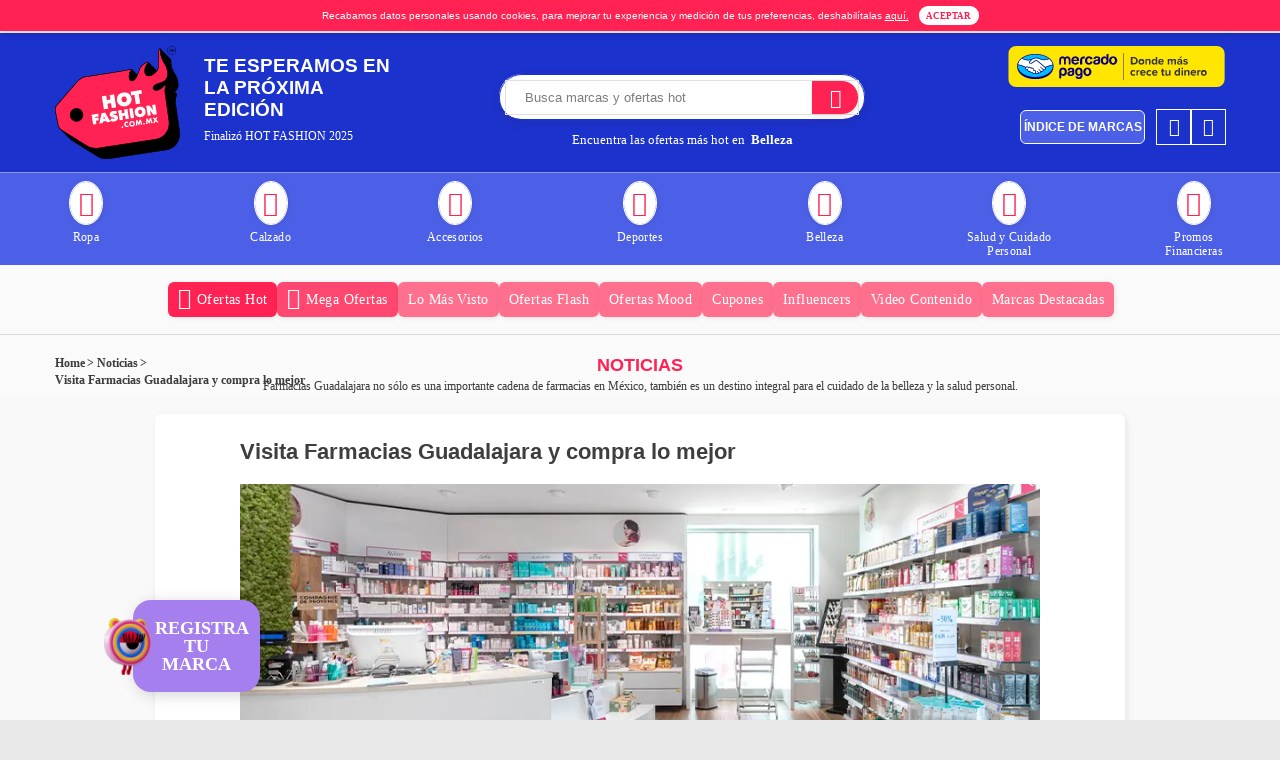

--- FILE ---
content_type: text/html; charset=utf-8
request_url: https://www.hotfashion.mx/noticias/visita-farmacias-guadalajara-y-compra-lo-mejor
body_size: 19486
content:
<!DOCTYPE html>
<html lang="es">
  <head>
    <title>Visita Farmacias Guadalajara y compra lo mejor</title><meta name="keywords" content=" farmacias guadalajara, farmacia guadalajara en línea, farmacia guadalajara productos y precios"><meta name="description" content="Farmacias Guadalajara no sólo es una importante cadena de farmacias en México, también es un destino integral para el cuidado de la belleza y la salud personal. "><meta property="og:title" content="Visita Farmacias Guadalajara y compra lo mejor"><meta property="og:description" content="Farmacias Guadalajara no sólo es una importante cadena de farmacias en México, también es un destino integral para el cuidado de la belleza y la salud personal. "><meta name="og:type" content="website"><meta property="twitter:title" content="Visita Farmacias Guadalajara y compra lo mejor"><meta property="twitter:description" content="Farmacias Guadalajara no sólo es una importante cadena de farmacias en México, también es un destino integral para el cuidado de la belleza y la salud personal. "><script>
      <script type="application/ld+json">
        {
         "@context": "http://schema.org",
          "@type": "Article",
          "headline": "Visita Farmacias Guadalajara y compra lo mejor",
          "name": "Visita Farmacias Guadalajara y compra lo mejor",
          "author": {
            "@type": "Organization",
            "url": "https://www.amvo.org.mx",
            "name": "AMVO - La Asociación Mexicana de Venta Online"
          },
          "image": "https://assets.hotfashion.mx/accounts/2/events/4/editions/25/blogArticles/513/media/e67fb7cb-7389-4236-952c-34b2fcaefb07.webp",
           "url": "www.hotfashion.mx/noticias/visita-farmacias-guadalajara-y-compra-lo-mejor"
        }
      </script></script>
    <meta charset="utf-8" />
    <meta http-equiv="cache-control" content="max-age=0" />
    <meta http-equiv="cache-control" content="no-cache" />
    <meta http-equiv="expires" content="0" />
    <meta http-equiv="expires" content="Tue, 01 Jan 1980 1:00:00 GMT" />
    <meta http-equiv="pragma" content="no-cache" />

    <meta name="mobile-web-app-capable" content="yes" />
    <meta name="apple-mobile-web-app-capable" content="yes" />
    <meta name="apple-mobile-web-app-status-bar-style" content="default" />

    <link rel="icon" type="image/png" sizes="96x96" href="https://assets.hotfashion.mx/public/hotfashion-mx/favicons/favicon-96x96.png?f4697cd" />
    <link rel="icon" type="image/svg+xml" href="https://assets.hotfashion.mx/public/hotfashion-mx/favicons/favicon.svg?f4697cd" />
    <link rel="shortcut icon" href="https://assets.hotfashion.mx/public/hotfashion-mx/favicons/favicon.ico?f4697cd" />
    <link rel="apple-touch-icon" sizes="180x180" href="https://assets.hotfashion.mx/public/hotfashion-mx/favicons/apple-touch-icon.png?f4697cd" />
    <meta name="apple-mobile-web-app-title" content="MyWebSite" />

    <meta name="viewport" content="width=device-width, initial-scale=1, maximum-scale=1, minimal-ui" />
    <link rel="manifest" href="https://assets.hotfashion.mx/public/hotfashion-mx/manifest.json?f4697cd" />
    <link rel="canonical" href="https://www.hotfashion.mx" />

    <meta property="og:image" content="https://assets.hotfashion.mx/public/hotfashion-mx/imgs/share-de-sitio-hot-fashion-2025.jpg?f4697cd" />
    <meta property="og:url" content="https://www.hotfashion.mx" />
    <meta property="og:type" content="website" />

    <meta name="twitter:card" content="summary_large_image">
    <meta name="twitter:image" content="https://assets.hotfashion.mx/public/hotfashion-mx/imgs/share-de-sitio-hot-fashion-2025.jpg?f4697cd" />

    <meta name="eventStartDate" content="2025-08-11T00:00:00Z" />
    <meta name="eventEndDate" content="2025-08-18T23:59:00Z" />
    <meta name="eventStartDateStage" content="2025-08-11T00:00:00Z" />
    <meta name="eventEndDateStage" content="2025-08-18T23:59:00Z" />
    <meta name="eventGmt" content="GMT-06:00" />
    <meta name="format-detection" content="telephone=no">
        <meta name="google-site-verification" content="'+ googlef8baff0d84eb2472 + '" />

      <script defer rel="preload">
        var structuredData = {
	schema: {
		event: {
      "@context": "https://schema.org",
      "@type": "Event",
      "name": "HOT FASHION 2025",
      "startDate": "2025-08-11",
      "endDate": "2025-08-18",
      "eventStatus": "https://schema.org/EventScheduled",
      "location": {
        "@type": "Place",
        "address": "Mexico",
        "name": "https://www.hotfashion.mx"        
        },
      "image": [
        "https://assets.hotfashion.mx/public/hotfashion-mx/imgs/logo-hot-fashion-2025.svg",
        "https://assets.hotfashion.mx/public/hotfashion-mx/imgs/share-de-sitio-hot-fashion-2025.jpg"
       ],
      "description": "HOT FASHION es la primera campaña de nicho para las industrias de moda, accesorios , belleza, salud y cuidado personal. La quinta edición se llevara a cabo durante siete días, y es el momento en el que las mejoras marcas de estas industrias participan brindando a sus clientes increibles descuentos y promociones en exclusiva de sus productos y/o servicios. HOT FASHION se desarrollará desde el 11 al 18 de agosto del '25'.",
      "offers": {
        "@type": "Offer",
        "url": "https://www.hotfashion.mx/mega-ofertas",
        "price": "0",
        "priceCurrency": "MXN",
        "availability": "https://schema.org/InStock",
        "validFrom": "2025-08-11T12:00"
      },
      "performer": {
        "@type": "PerformingGroup",
        "name": "AMVO | Asociación Mexicana de Ventas Online"
      },
      "organizer": {
        "@type": "Organization",
        "name": "AMVO | Asociación Mexicana de Ventas Online",
        "url": "https://www.amvo.org.mx/"
      }
		},
	},
	init: function() {
		var g = [];
		var sd = structuredData;
		g.push(sd.schema.event);

		var o = document.createElement('script');
		o.type = 'application/ld+json';
		o.innerHTML = JSON.stringify(g);
		var d = document; (d.head || d.body).appendChild(o);
	}
}
structuredData.init()

      </script>

    <!-- Google Tag Manager Lazy Load-->
      <script defer>
        const initGtm = (event) => {
          if(document.readyState === "complete" ){
            if (!window.gtagActive) {
              window.gtagActive = true;
              (function (w, d, s, l, i) {
                w[l] = w[l] || [];
                w[l].push({
                  'gtm.start': new Date().getTime(),
                  event: 'gtm.js',
                });
                var f = d.getElementsByTagName(s)[0],
                  j = d.createElement(s),
                  dl = l != 'dataLayer' ? '&l=' + l : '';
                j.async = true;
                j.src = 'https://www.googletagmanager.com/gtm.js?id=' + i + dl;
                f.parentNode.insertBefore(j, f);
              })(window, document, 'script', 'dataLayer', 'GTM-NM7QWM8');

              document.dispatchEvent(new Event('DataLayerEvent'));
            }
            event.currentTarget.removeEventListener(event.type,initGtm);
          }
        }

        document.addEventListener('scroll',initGtm);
        document.addEventListener('mousemove',initGtm);
        document.addEventListener('touchstart',initGtm);

      </script>
      <!-- End Google Tag Manager -->

      <!-- Google Tag Manager -->

      <!-- End Google Tag Manager -->
      <link rel="preload" href="https://assets.hotfashion.mx/dist/client/common-components-styles.css?f4697cd" as="style">
      <link rel="preload" href="https://assets.hotfashion.mx/dist/client/hotfashion-mx-styles.css?f4697cd" as="style">

      <link rel="stylesheet" href="https://assets.hotfashion.mx/dist/client/common-components-styles.css?f4697cd">
      <link rel="stylesheet" href="https://assets.hotfashion.mx/dist/client/hotfashion-mx-styles.css?f4697cd">

        <link rel="stylesheet" href="https://assets.hotfashion.mx/public/hotfashion-mx/css/gojiraf.css?f4697cd">

      <script>
        /*to prevent Firefox FOUC, this must be here*/
        let FF_FOUC_FIX;
      </script>
    </head>
    <body>
      <!--vue-ssr-outlet-->
      <div><div id="app" data-server-rendered="true"><div class="blogView view" data-name="Noticia" data-state="post-evento"><div class="background-color-gradient"><div class="desktop-header"><div class="header"><div class="container headerDesktop"><div class="topHeader"><div class="col mainLogo"><a href="/" class="gtmSelectContent" data-action="menu header" data-label="Hot Fashion"><img class="img-responsive" src="https://assets.hotfashion.mx/public/hotfashion-mx/imgs/logo-hot-fashion-2025.svg" alt="HOT FASHION 2025 | Hey HOT FASHION" title="HOT FASHION 2025"></a></div><div class="col"><span class="time-title f-12 d-none end-event-title" style="text-align:center;">Finalizó HOT FASHION 2025</span><span class="date-event postEventText">Te esperamos en<br>la próxima edición</span><!----><div data-counter><div class="countDown post-event-countdown" data-offset="0" data-mode="post-evento" data-reload="false"><!----><!----><!----><span class="time-title f-12 mr-3" style="text-align:center;">Finalizó HOT FASHION 2025</span><!----><div data-server data-key="counter" style="display:none;">{&quot;years&quot;:0,&quot;months&quot;:0,&quot;days&quot;:&quot;00&quot;,&quot;hours&quot;:&quot;00&quot;,&quot;minutes&quot;:&quot;00&quot;,&quot;seconds&quot;:&quot;00&quot;,&quot;eventYear&quot;:&quot;2025&quot;}</div></div></div></div></div><div class="contentHeader"><div class="content-right"><div class="col"></div><div id="headerSearch" class="col headerSearch"><div class="cross-wrapper"><div class="container"><i class="icon-cross close-search-icon"></i></div></div><div class="search"><div class="OfertasOverBlackOut container"><div class="main-box"><div class="mainsponsorBox"><!----><a class="btn-ver-sec gtmSelectContent" href="/lo-mas-visto" data-action="boton" data-label="Descubre lo más visto de HOT FASHION" data-group="ofertas en buscador"><i class="icon-lo-mas-visto"></i><h3>Descubre lo más visto de HOT FASHION</h3></a></div><div class="box-mobile"><div class="promotions-box"><!--[--><a class="dynamic-link promotion gtmPromotions gtmPromotionsSearch" href="" data-link="" data-link-mobile="" data-link-desktop="" data-index="1" data-cat="/Accesorios/Más productos" data-mid="7929" data-name="129314" data-brand="Waldo&#39;s" data-promotion-template="oferta-en-buscador" data-price="6119" data-placement="oferta-en-buscador" data-sponsorship-code="hf-bronr" target="_blank"><div class="img"><div class="top images"><picture><source data-srcset="https://assets.hotfashion.mx/accounts/2/events/4/editions/48/promotions/129314/media/fe88a7ac-5296-45a7-a278-e3d0697c0161.webp" srcset="https://assets.hotfashion.mx/public/hotfashion-mx/imgs/noImg/lazy-loads-2025-logos-cuadrado.jpg" title="Ofertas Waldo&#39;s" class="lazy" type="image/webp"><img src="https://assets.hotfashion.mx/public/hotfashion-mx/imgs/noImg/lazy-loads-2025-logos-cuadrado.jpg" data-src="https://assets.hotfashion.mx/accounts/2/events/4/editions/48/promotions/129314/media/fe88a7ac-5296-45a7-a278-e3d0697c0161.webp" alt="HOT FASHION Waldo&#39;s" title="Ofertas Waldo&#39;s" class="lazy"></picture></div></div><div class="description"><div class="price-box hide"><div class="discounts-box"><p class="offer-price">6,119</p><p class="real-price">6,799</p></div><p class="percentage">10% <span>OFF</span></p></div><p class="centered description-txt">Bicicleta eléctrica Kiwo

De $6,799.99 a solo ...</p><p class="footer-txt">Waldo&#39;s</p></div></a><a class="dynamic-link promotion gtmPromotions gtmPromotionsSearch" href="" data-link="" data-link-mobile="" data-link-desktop="" data-index="2" data-cat="/Accesorios/Relojes" data-mid="7900" data-name="129118" data-brand="Nacional Monte de Piedad" data-promotion-template="oferta-en-buscador" data-price="133265" data-placement="oferta-en-buscador" data-sponsorship-code="hf-cinoro" target="_blank"><div class="img"><div class="top images"><picture><source data-srcset="https://assets.hotfashion.mx/accounts/2/events/4/editions/48/promotions/129118/media/c8348ef0-c956-4415-963d-5e867ac1c238.webp" srcset="https://assets.hotfashion.mx/public/hotfashion-mx/imgs/noImg/lazy-loads-2025-logos-cuadrado.jpg" title="Ofertas Nacional Monte de Piedad" class="lazy" type="image/webp"><img src="https://assets.hotfashion.mx/public/hotfashion-mx/imgs/noImg/lazy-loads-2025-logos-cuadrado.jpg" data-src="https://assets.hotfashion.mx/accounts/2/events/4/editions/48/promotions/129118/media/c8348ef0-c956-4415-963d-5e867ac1c238.webp" alt="HOT FASHION Nacional Monte de Piedad" title="Ofertas Nacional Monte de Piedad" class="lazy"></picture></div></div><div class="description"><div class="price-box hide"><div class="discounts-box"><p class="offer-price">133,265</p><p class="real-price">159,599</p></div><p class="percentage">17% <span>OFF</span></p></div><p class="centered description-txt">Reloj Bulgari modelo Bulgari Bulgari vistas or...</p><p class="footer-txt">Nacional Monte de Piedad</p></div></a><a class="dynamic-link promotion gtmPromotions gtmPromotionsSearch" href="" data-link="" data-link-mobile="" data-link-desktop="" data-index="3" data-cat="/Calzado/Zapatos" data-mid="7915" data-name="128885" data-brand="Timberland" data-promotion-template="oferta-en-buscador" data-price="" data-placement="oferta-en-buscador" data-sponsorship-code="hf-bronr" target="_blank"><div class="img"><div class="top images"><picture><source data-srcset="https://assets.hotfashion.mx/accounts/2/events/4/editions/48/promotions/128885/media/83f5f3c6-5792-4205-9dd9-1bb84aa3b5cb.webp" srcset="https://assets.hotfashion.mx/public/hotfashion-mx/imgs/noImg/lazy-loads-2025-logos-cuadrado.jpg" title="Ofertas Timberland" class="lazy" type="image/webp"><img src="https://assets.hotfashion.mx/public/hotfashion-mx/imgs/noImg/lazy-loads-2025-logos-cuadrado.jpg" data-src="https://assets.hotfashion.mx/accounts/2/events/4/editions/48/promotions/128885/media/83f5f3c6-5792-4205-9dd9-1bb84aa3b5cb.webp" alt="HOT FASHION Timberland" title="Ofertas Timberland" class="lazy"></picture></div></div><div class="description"><div class="price-box hide"><p class="offer-description">Hasta 50% de descuento</p><p class="percentage">50% <span>OFF</span></p></div><p class="centered description-txt">¡Gran oportunidad! Botas, Calzado, Ropa y Acce...</p><p class="footer-txt">Timberland</p></div></a><!--]--></div></div><div class="banner"><div class="favBtn gtmFav" data-action="agregar" data-sponsorid="7876"><i rel="preload" as="image" alt="favicon" title="HOT FASHION MX 2025" class="icon-fav-header"></i><i rel="preload" as="image" alt="favicon" title="HOT FASHION MX 2025" class="icon-favorito-relleno"></i></div><div><!----><a rel="sponsored nofollow" href="https://www.adidas.mx/hot_fashion?cm_mmc=AdiPartner_Hot_Fashion_MX_Agosto_2025-_-AMVO-_-logo_home-_-custom_offer-_-dv:eCom-_-cn:Hot_Fashion_MX_Agosto_2025-_-AMVO-_--_-pc:multiple&amp;cm_mmc1=MX&amp;cm_mmc2=adidas-LATAM-eCom-Partner-logo_home-Prospecting-MX-Hot_Fashion_AGO_2025-0811" target="_blank" class="dynamic-link-banner gtmBannerSearch gtmBanner" data-type="Cintillo" data-sponsor="Cintillo en Buscador" data-brand="Adidas" data-mid="7876" data-img="https://assets.hotfashion.mx/accounts/2/events/4/editions/48/banners/6102/media/66cd63a8-fc0f-47f6-b312-0c1fd8848706.jpg" data-link="https://www.adidas.mx/hot_fashion?cm_mmc=AdiPartner_Hot_Fashion_MX_Agosto_2025-_-AMVO-_-logo_home-_-custom_offer-_-dv:eCom-_-cn:Hot_Fashion_MX_Agosto_2025-_-AMVO-_--_-pc:multiple&amp;cm_mmc1=MX&amp;cm_mmc2=adidas-LATAM-eCom-Partner-logo_home-Prospecting-MX-Hot_Fashion_AGO_2025-0811" data-link-mobile="https://www.adidas.mx/hot_fashion?cm_mmc=AdiPartner_Hot_Fashion_MX_Agosto_2025-_-AMVO-_-logo_home-_-custom_offer-_-dv:eCom-_-cn:Hot_Fashion_MX_Agosto_2025-_-AMVO-_--_-pc:multiple&amp;cm_mmc1=MX&amp;cm_mmc2=adidas-LATAM-eCom-Partner-logo_home-Prospecting-MX-Hot_Fashion_AGO_2025-0811" data-link-desktop="https://www.adidas.mx/hot_fashion?cm_mmc=AdiPartner_Hot_Fashion_MX_Agosto_2025-_-AMVO-_-logo_home-_-custom_offer-_-dv:eCom-_-cn:Hot_Fashion_MX_Agosto_2025-_-AMVO-_--_-pc:multiple&amp;cm_mmc1=MX&amp;cm_mmc2=adidas-LATAM-eCom-Partner-logo_home-Prospecting-MX-Hot_Fashion_AGO_2025-0811" data-banner-name="cintillo-buscador-principal" data-placement="cintillo-buscador-principal" data-sponsorship-code="hf-ohdc"><picture><source data-srcset="https://assets.hotfashion.mx/accounts/2/events/4/editions/48/banners/6102/media/66cd63a8-fc0f-47f6-b312-0c1fd8848706.webp" srcset="https://assets.hotfashion.mx/public/hotfashion-mx/imgs/noImg/lazy-loads-hf-2025-cintillos-buscador-desktop.jpg" media="(min-width: 1025px)" type="image/webp"><source data-srcset="https://assets.hotfashion.mx/accounts/2/events/4/editions/48/banners/6102/media/22655e1a-89fe-4010-95b4-b3fda0c4a72f.webp" srcset="https://assets.hotfashion.mx/public/hotfashion-mx/imgs/noImg/lazy-loads-hf-2025-cintillos-buscador-desktop.jpg" media="(min-width: 767px)" type="image/webp"><source data-srcset="https://assets.hotfashion.mx/accounts/2/events/4/editions/48/banners/6102/media/2fabbed6-b5da-4995-9ba3-abce30c0791e.webp" srcset="https://assets.hotfashion.mx/public/hotfashion-mx/imgs/noImg/lazy-loads-hf-2025-cintillos-buscador-mobile.jpg" media="(max-width: 766px)" type="image/webp"><source data-srcset="https://assets.hotfashion.mx/accounts/2/events/4/editions/48/banners/6102/media/66cd63a8-fc0f-47f6-b312-0c1fd8848706.jpg" srcset="https://assets.hotfashion.mx/public/hotfashion-mx/imgs/noImg/lazy-loads-hf-2025-cintillos-buscador-desktop.jpg" media="(min-width: 1025px)"><source data-srcset="https://assets.hotfashion.mx/accounts/2/events/4/editions/48/banners/6102/media/22655e1a-89fe-4010-95b4-b3fda0c4a72f.jpg" srcset="https://assets.hotfashion.mx/public/hotfashion-mx/imgs/noImg/lazy-loads-hf-2025-cintillos-buscador-desktop.jpg" media="(min-width: 767px)"><source data-srcset="https://assets.hotfashion.mx/accounts/2/events/4/editions/48/banners/6102/media/2fabbed6-b5da-4995-9ba3-abce30c0791e.jpg" srcset="https://assets.hotfashion.mx/public/hotfashion-mx/imgs/noImg/lazy-loads-hf-2025-cintillos-buscador-mobile.jpg" media="(max-width: 766px)"><img class="bannerImg lazy" src="https://assets.hotfashion.mx/public/hotfashion-mx/imgs/noImg/lazy-loads-hf-2025-cintillos-buscador-desktop.jpg" data-src="https://assets.hotfashion.mx/accounts/2/events/4/editions/48/banners/6102/media/66cd63a8-fc0f-47f6-b312-0c1fd8848706.webp" alt="HOT FASHION Adidas" title="Ofertas Adidas"></picture></a></div></div></div></div><form class="search-form"><input type="text" data-stage="post-evento" class="search-input blackout" placeholder="Busca marcas y ofertas hot"><button><i class="icon-search"></i></button><span class="tooltip"></span></form><div class="suggestionsWrapper"><div class="suggestions"><div class="sponsors no-border"></div><div class="promotions"></div></div></div><div data-server data-key="categories" style="display:none;">[{&quot;id&quot;:11618,&quot;name&quot;:&quot;Accesorios&quot;,&quot;permalink&quot;:&quot;accesorios&quot;,&quot;language&quot;:&quot;Español&quot;,&quot;parentRootId&quot;:11618,&quot;order&quot;:3,&quot;characteristics&quot;:[]},{&quot;id&quot;:11619,&quot;name&quot;:&quot;Belleza&quot;,&quot;permalink&quot;:&quot;belleza&quot;,&quot;language&quot;:&quot;Español&quot;,&quot;parentRootId&quot;:11619,&quot;order&quot;:5,&quot;characteristics&quot;:[{&quot;name&quot;:&quot;Marca belleza&quot;,&quot;permalink&quot;:&quot;marca-belleza&quot;,&quot;categoryId&quot;:11619,&quot;fixedOptions&quot;:[&quot;Cerave&quot;,&quot;Eucerin&quot;,&quot;Garnier&quot;,&quot;Kérastase&quot;,&quot;Kiehls&quot;,&quot;L&#39;Oréal Paris&quot;,&quot;L&#39;Oréal Professionel&quot;,&quot;La Roche Posay&quot;,&quot;Lancôme&quot;,&quot;Matrix&quot;,&quot;Maybelline&quot;,&quot;Neutrogena&quot;,&quot;Nivea&quot;,&quot;NYX&quot;,&quot;Redken&quot;,&quot;Skinceuticals&quot;,&quot;Urban Decay&quot;,&quot;Vichy&quot;,&quot;Vogue&quot;,&quot;YSL Beauty&quot;],&quot;fixedOptionsImages&quot;:[],&quot;characteristicType&quot;:&quot;COMBO&quot;}]},{&quot;id&quot;:11620,&quot;name&quot;:&quot;Calzado&quot;,&quot;permalink&quot;:&quot;calzado&quot;,&quot;language&quot;:&quot;Español&quot;,&quot;parentRootId&quot;:11620,&quot;order&quot;:2,&quot;characteristics&quot;:[]},{&quot;id&quot;:11621,&quot;name&quot;:&quot;Deportes&quot;,&quot;permalink&quot;:&quot;deportes&quot;,&quot;language&quot;:&quot;Español&quot;,&quot;parentRootId&quot;:11621,&quot;order&quot;:4,&quot;characteristics&quot;:[]},{&quot;id&quot;:11622,&quot;name&quot;:&quot;Ropa&quot;,&quot;permalink&quot;:&quot;ropa&quot;,&quot;language&quot;:&quot;Español&quot;,&quot;parentRootId&quot;:11622,&quot;order&quot;:1,&quot;characteristics&quot;:[]},{&quot;id&quot;:11623,&quot;name&quot;:&quot;Salud y Cuidado Personal&quot;,&quot;permalink&quot;:&quot;salud-cuidado-personal&quot;,&quot;language&quot;:&quot;Español&quot;,&quot;parentRootId&quot;:11623,&quot;order&quot;:6,&quot;characteristics&quot;:[]}]</div></div><h2 class="title h2" data-categories-banner> Encuentra las ofertas más hot en  <strong></strong></h2></div></div></div><div class="endHeader"><div class="col"><div class="mainSponsorWrapper"><div class="mainSponsor"><a class="gtmSponsor" data-brand="Mercado Pago" data-mid="7721" data-placement="patrocinador principal" data-index="1" data-sponsorship-code="hs-patp" data-img="https://assets.hotfashion.mx/public/hotfashion-mx/imgs/logo-mercado-pago-2025.svg?v=1" href="https://852u.adj.st/webview/?webkit-engine=2&amp;use_web_title=false&amp;loading_mode=none&amp;authentication_mode=required&amp;bar_elevation=none&amp;hides_bottom_bar=true&amp;url=https%3A%2F%2Fwww.mercadopago.com.mx%2Fdt%2Fbenefits-bundler%2Fdb442784-0b37-4613-ac12-055806d7931e%3Ffrom%3Dslider&amp;adj_t=1r1thzno&amp;adj_fallback=https%3A%2F%2Fwww.mercadopago.com.mx%2Fbeneficios&amp;adj_redirect_macos=https%3A%2F%2Fwww.mercadopago.com.mx%2Fbeneficios" target="_blank" rel="sponsored nofollow"><img src="https://assets.hotfashion.mx/public/hotfashion-mx/imgs/logo-mercado-pago-2025.svg?v=1" alt="Mercado Pago - Preventa 29 de mayo" title="Mercado Pago"></a></div></div></div><div class="col"><div class="headerBtns"><a href="/favoritos" class="circleBtn gtmSelectContent" data-action="menu header" data-label="FAVORITOS"><i class="icon-favorito-relleno"></i><span class="under-text">Favoritos</span></a><div class="circleBtn gtmSelectContent join-button" data-action="menu header" data-label="Ingresa"><a href=""><button><i class="icon-login-relleno"></i></button></a><span class="under-text">Ingresa</span></div></div><div class="index-brand"><a href="/indice-de-marcas" class="gtmSelectContent" data-action="menu header" data-label="indice de marcas"> índice de marcas </a></div></div></div></div><div data-server data-key="home" style="display:none;">[{&quot;id&quot;:11618,&quot;name&quot;:&quot;Accesorios&quot;},{&quot;id&quot;:11619,&quot;name&quot;:&quot;Belleza&quot;},{&quot;id&quot;:11620,&quot;name&quot;:&quot;Calzado&quot;},{&quot;id&quot;:11621,&quot;name&quot;:&quot;Deportes&quot;},{&quot;id&quot;:11622,&quot;name&quot;:&quot;Ropa&quot;},{&quot;id&quot;:11623,&quot;name&quot;:&quot;Salud y Cuidado Personal&quot;}]</div></div><div id="navbar"><nav class="inner navbar sticky"><div><div class="btnWrapper"><div class="btnNavWrapper"><div class="navbar-items-wrapper container"><div class="navbar-items-slider items-slider-category" data-tns-class-navbar=".navbar-items-slider"><!--[--><a href="/ropa" class="catBtn gtmSelectContent catBtn-ropa" data-action="menu header" data-label="Ropa"><i class="icon-ropa"></i><h2 class="navLabel" data-event="click-header" data-action="menu" data-label="Ropa">Ropa</h2></a><a href="/calzado" class="catBtn gtmSelectContent catBtn-calzado" data-action="menu header" data-label="Calzado"><i class="icon-calzado"></i><h2 class="navLabel" data-event="click-header" data-action="menu" data-label="Calzado">Calzado</h2></a><a href="/accesorios" class="catBtn gtmSelectContent catBtn-accesorios" data-action="menu header" data-label="Accesorios"><i class="icon-accesorios"></i><h2 class="navLabel" data-event="click-header" data-action="menu" data-label="Accesorios">Accesorios</h2></a><a href="/deportes" class="catBtn gtmSelectContent catBtn-deportes" data-action="menu header" data-label="Deportes"><i class="icon-deportes"></i><h2 class="navLabel" data-event="click-header" data-action="menu" data-label="Deportes">Deportes</h2></a><a href="/belleza" class="catBtn gtmSelectContent catBtn-belleza" data-action="menu header" data-label="Belleza"><i class="icon-belleza"></i><h2 class="navLabel" data-event="click-header" data-action="menu" data-label="Belleza">Belleza</h2></a><a href="/salud-cuidado-personal" class="catBtn gtmSelectContent catBtn-salud-cuidado-personal" data-action="menu header" data-label="Salud y Cuidado Personal"><i class="icon-salud-cuidado-personal"></i><h2 class="navLabel" data-event="click-header" data-action="menu" data-label="Salud y Cuidado Personal">Salud y Cuidado Personal</h2></a><a href="/promos-financieras" class="catBtn gtmSelectContent catBtn-promos-financieras" data-action="menu header" data-label="Promos&lt;br/&gt;Financieras"><i class="icon-promos-financieras"></i><h2 class="navLabel label-service" data-event="click-header" data-action="menu" data-label="Promos&lt;br/&gt;Financieras">Promos<br/>Financieras</h2></a><!--]--></div></div></div><div class="navbar-fixed-items-wrapper navbar-slider-desktop"><div class="navbar-items-wrapper container"><div class="navbar-items-slider navbar-items-slider__categories" data-tns-class-navbar-second=".navbar-items-slider"><!----><!--[--><div class="tns__slide"><a class="promoBtn promoBtn-ofertas-hot gtmSelectContent" href="/ofertas-hot" data-action="pastillas" data-label="ofertas hot"><i class="icon-ofertas-hot"></i><h2 class="navLabel" data-name="ofertas hot" data-label="ofertas hot" data-event="click-header" data-action="pastillas">ofertas hot</h2></a></div><div class="tns__slide"><a class="promoBtn promoBtn-megaofertas gtmSelectContent" href="/mega-ofertas" data-action="pastillas" data-label="mega ofertas"><i class="icon-megaofertas"></i><h2 class="navLabel" data-name="mega ofertas" data-label="mega ofertas" data-event="click-header" data-action="pastillas">mega ofertas</h2></a></div><div class="tns__slide"><a class="promoBtn gtmSelectContent" href="/lo-mas-visto" data-action="pastillas" data-label="Lo más visto"><!----><h2 class="navLabel" data-name="Lo más visto" data-label="Lo más visto" data-event="click-header" data-action="pastillas">Lo más visto</h2></a></div><div class="tns__slide"><a class="promoBtn gtmSelectContent" href="/ofertas-flash" data-action="pastillas" data-label="ofertas flash"><!----><h2 class="navLabel" data-name="ofertas flash" data-label="ofertas flash" data-event="click-header" data-action="pastillas">ofertas flash</h2></a></div><div class="tns__slide"><a class="promoBtn gtmSelectContent" href="/ofertas-mood" data-action="pastillas" data-label="Ofertas mood"><!----><h2 class="navLabel" data-name="Ofertas mood" data-label="Ofertas mood" data-event="click-header" data-action="pastillas">Ofertas mood</h2></a></div><div class="tns__slide"><a class="promoBtn gtmSelectContent" href="/cupones" data-action="pastillas" data-label="cupones"><!----><h2 class="navLabel" data-name="cupones" data-label="cupones" data-event="click-header" data-action="pastillas">cupones</h2></a></div><div class="tns__slide"><a class="promoBtn gtmSelectContent" href="/influencers" data-action="pastillas" data-label="influencers"><!----><h2 class="navLabel" data-name="influencers" data-label="influencers" data-event="click-header" data-action="pastillas">influencers</h2></a></div><div class="tns__slide"><a class="promoBtn gtmSelectContent" href="/video-contenido" data-action="pastillas" data-label="Video contenido"><!----><h2 class="navLabel" data-name="Video contenido" data-label="Video contenido" data-event="click-header" data-action="pastillas">Video contenido</h2></a></div><div class="tns__slide"><a class="promoBtn gtmSelectContent" href="/marcas-destacadas" data-action="pastillas" data-label="marcas destacadas"><!----><h2 class="navLabel" data-name="marcas destacadas" data-label="marcas destacadas" data-event="click-header" data-action="pastillas">marcas destacadas</h2></a></div><!--]--></div></div></div><div class="navbar-fixed-items-wrapper navbar-slider-mobile"><div class="navbar-items-wrapper container"><div class="navbar-items-slider navbar-items-slider__categories" data-tns-class-navbar-second=".navbar-items-slider"><!----><!--[--><div class="tns__slide"><a class="promoBtn promoBtn-ofertas-hot gtmSelectContent" href="/ofertas-hot" data-action="pastillas" data-label="ofertas hot"><i class="icon-ofertas-hot"></i><h2 class="navLabel" data-name="ofertas hot" data-label="ofertas hot" data-event="click-header" data-action="pastillas">ofertas hot</h2></a></div><div class="tns__slide"><a class="promoBtn promoBtn-megaofertas gtmSelectContent" href="/mega-ofertas" data-action="pastillas" data-label="mega ofertas"><i class="icon-megaofertas"></i><h2 class="navLabel" data-name="mega ofertas" data-label="mega ofertas" data-event="click-header" data-action="pastillas">mega ofertas</h2></a></div><div class="tns__slide"><a class="promoBtn gtmSelectContent" href="/lo-mas-visto" data-action="pastillas" data-label="Lo más visto"><!----><h2 class="navLabel" data-name="Lo más visto" data-label="Lo más visto" data-event="click-header" data-action="pastillas">Lo más visto</h2></a></div><div class="tns__slide"><a class="promoBtn gtmSelectContent" href="/ofertas-flash" data-action="pastillas" data-label="ofertas flash"><!----><h2 class="navLabel" data-name="ofertas flash" data-label="ofertas flash" data-event="click-header" data-action="pastillas">ofertas flash</h2></a></div><div class="tns__slide"><a class="promoBtn gtmSelectContent" href="/ofertas-mood" data-action="pastillas" data-label="Ofertas mood"><!----><h2 class="navLabel" data-name="Ofertas mood" data-label="Ofertas mood" data-event="click-header" data-action="pastillas">Ofertas mood</h2></a></div><div class="tns__slide"><a class="promoBtn gtmSelectContent" href="/cupones" data-action="pastillas" data-label="cupones"><!----><h2 class="navLabel" data-name="cupones" data-label="cupones" data-event="click-header" data-action="pastillas">cupones</h2></a></div><div class="tns__slide"><a class="promoBtn gtmSelectContent" href="/influencers" data-action="pastillas" data-label="influencers"><!----><h2 class="navLabel" data-name="influencers" data-label="influencers" data-event="click-header" data-action="pastillas">influencers</h2></a></div><div class="tns__slide"><a class="promoBtn gtmSelectContent" href="/video-contenido" data-action="pastillas" data-label="Video contenido"><!----><h2 class="navLabel" data-name="Video contenido" data-label="Video contenido" data-event="click-header" data-action="pastillas">Video contenido</h2></a></div><div class="ofertas-mood tns__slide"><a class="promoBtn gtmSelectContent" href="/marcas-destacadas" data-action="pastillas" data-label="marcas destacadas"><!----><h2 class="navLabel" data-name="marcas destacadas" data-label="marcas destacadas" data-event="click-header" data-action="pastillas">marcas destacadas</h2></a></div><!--]--></div></div></div><!----><!----></div><div class="float-header"><div class="container"><div class="col mainLogo"><a href="/" class="gtmSelectContent" data-action="menu header" data-label="Hot Fashion"><img class="img-responsive" src="https://assets.hotfashion.mx/public/hotfashion-mx/imgs/logo-hot-fashion-2025.svg" alt="HOT FASHION 2025 | Hey HOT FASHION" title="HOT FASHION 2025"></a></div><a class="promoBtn gtmSelectContent" href="/ofertas-hot" data-action="pastillas" data-label="ofertas-hot"><i class="icon-ofertas-hot"></i><h2 class="navLabel" data-name="ofertas hot" data-label="ofertas hot" data-event="click-header" data-action="pastillas">ofertas hot</h2></a><!----><div class="headerSearch"><div class="cross-wrapper container"><i class="icon-cross close-search-icon"></i></div><div class="search"><div class="OfertasOverBlackOut container"><div class="main-box"><div class="mainsponsorBox"><!----><a class="btn-ver-sec gtmSelectContent" href="/lo-mas-visto" data-action="boton" data-label="Descubre lo más visto de HOT FASHION" data-group="ofertas en buscador"><i class="icon-lo-mas-visto"></i><h3>Descubre lo más visto de HOT FASHION</h3></a></div><div class="box-mobile"><div class="promotions-box"><!--[--><a class="dynamic-link promotion gtmPromotions gtmPromotionsSearch" href="" data-link="" data-link-mobile="" data-link-desktop="" data-index="1" data-cat="/Accesorios/Más productos" data-mid="7929" data-name="129314" data-brand="Waldo&#39;s" data-promotion-template="oferta-en-buscador" data-price="6119" data-placement="oferta-en-buscador" data-sponsorship-code="hf-bronr" target="_blank"><div class="img"><div class="top images"><picture><source data-srcset="https://assets.hotfashion.mx/accounts/2/events/4/editions/48/promotions/129314/media/fe88a7ac-5296-45a7-a278-e3d0697c0161.webp" srcset="https://assets.hotfashion.mx/public/hotfashion-mx/imgs/noImg/lazy-loads-2025-logos-cuadrado.jpg" title="Ofertas Waldo&#39;s" class="lazy" type="image/webp"><img src="https://assets.hotfashion.mx/public/hotfashion-mx/imgs/noImg/lazy-loads-2025-logos-cuadrado.jpg" data-src="https://assets.hotfashion.mx/accounts/2/events/4/editions/48/promotions/129314/media/fe88a7ac-5296-45a7-a278-e3d0697c0161.webp" alt="HOT FASHION Waldo&#39;s" title="Ofertas Waldo&#39;s" class="lazy"></picture></div></div><div class="description"><div class="price-box hide"><div class="discounts-box"><p class="offer-price">6,119</p><p class="real-price">6,799</p></div><p class="percentage">10% <span>OFF</span></p></div><p class="centered description-txt">Bicicleta eléctrica Kiwo

De $6,799.99 a solo ...</p><p class="footer-txt">Waldo&#39;s</p></div></a><a class="dynamic-link promotion gtmPromotions gtmPromotionsSearch" href="" data-link="" data-link-mobile="" data-link-desktop="" data-index="2" data-cat="/Accesorios/Relojes" data-mid="7900" data-name="129118" data-brand="Nacional Monte de Piedad" data-promotion-template="oferta-en-buscador" data-price="133265" data-placement="oferta-en-buscador" data-sponsorship-code="hf-cinoro" target="_blank"><div class="img"><div class="top images"><picture><source data-srcset="https://assets.hotfashion.mx/accounts/2/events/4/editions/48/promotions/129118/media/c8348ef0-c956-4415-963d-5e867ac1c238.webp" srcset="https://assets.hotfashion.mx/public/hotfashion-mx/imgs/noImg/lazy-loads-2025-logos-cuadrado.jpg" title="Ofertas Nacional Monte de Piedad" class="lazy" type="image/webp"><img src="https://assets.hotfashion.mx/public/hotfashion-mx/imgs/noImg/lazy-loads-2025-logos-cuadrado.jpg" data-src="https://assets.hotfashion.mx/accounts/2/events/4/editions/48/promotions/129118/media/c8348ef0-c956-4415-963d-5e867ac1c238.webp" alt="HOT FASHION Nacional Monte de Piedad" title="Ofertas Nacional Monte de Piedad" class="lazy"></picture></div></div><div class="description"><div class="price-box hide"><div class="discounts-box"><p class="offer-price">133,265</p><p class="real-price">159,599</p></div><p class="percentage">17% <span>OFF</span></p></div><p class="centered description-txt">Reloj Bulgari modelo Bulgari Bulgari vistas or...</p><p class="footer-txt">Nacional Monte de Piedad</p></div></a><a class="dynamic-link promotion gtmPromotions gtmPromotionsSearch" href="" data-link="" data-link-mobile="" data-link-desktop="" data-index="3" data-cat="/Calzado/Zapatos" data-mid="7915" data-name="128885" data-brand="Timberland" data-promotion-template="oferta-en-buscador" data-price="" data-placement="oferta-en-buscador" data-sponsorship-code="hf-bronr" target="_blank"><div class="img"><div class="top images"><picture><source data-srcset="https://assets.hotfashion.mx/accounts/2/events/4/editions/48/promotions/128885/media/83f5f3c6-5792-4205-9dd9-1bb84aa3b5cb.webp" srcset="https://assets.hotfashion.mx/public/hotfashion-mx/imgs/noImg/lazy-loads-2025-logos-cuadrado.jpg" title="Ofertas Timberland" class="lazy" type="image/webp"><img src="https://assets.hotfashion.mx/public/hotfashion-mx/imgs/noImg/lazy-loads-2025-logos-cuadrado.jpg" data-src="https://assets.hotfashion.mx/accounts/2/events/4/editions/48/promotions/128885/media/83f5f3c6-5792-4205-9dd9-1bb84aa3b5cb.webp" alt="HOT FASHION Timberland" title="Ofertas Timberland" class="lazy"></picture></div></div><div class="description"><div class="price-box hide"><p class="offer-description">Hasta 50% de descuento</p><p class="percentage">50% <span>OFF</span></p></div><p class="centered description-txt">¡Gran oportunidad! Botas, Calzado, Ropa y Acce...</p><p class="footer-txt">Timberland</p></div></a><!--]--></div></div><div class="banner"><div class="favBtn gtmFav" data-action="agregar" data-sponsorid="7876"><i rel="preload" as="image" alt="favicon" title="HOT FASHION MX 2025" class="icon-fav-header"></i><i rel="preload" as="image" alt="favicon" title="HOT FASHION MX 2025" class="icon-favorito-relleno"></i></div><div><!----><a rel="sponsored nofollow" href="https://www.adidas.mx/hot_fashion?cm_mmc=AdiPartner_Hot_Fashion_MX_Agosto_2025-_-AMVO-_-logo_home-_-custom_offer-_-dv:eCom-_-cn:Hot_Fashion_MX_Agosto_2025-_-AMVO-_--_-pc:multiple&amp;cm_mmc1=MX&amp;cm_mmc2=adidas-LATAM-eCom-Partner-logo_home-Prospecting-MX-Hot_Fashion_AGO_2025-0811" target="_blank" class="dynamic-link-banner gtmBannerSearch gtmBanner" data-type="Cintillo" data-sponsor="Cintillo en Buscador" data-brand="Adidas" data-mid="7876" data-img="https://assets.hotfashion.mx/accounts/2/events/4/editions/48/banners/6102/media/66cd63a8-fc0f-47f6-b312-0c1fd8848706.jpg" data-link="https://www.adidas.mx/hot_fashion?cm_mmc=AdiPartner_Hot_Fashion_MX_Agosto_2025-_-AMVO-_-logo_home-_-custom_offer-_-dv:eCom-_-cn:Hot_Fashion_MX_Agosto_2025-_-AMVO-_--_-pc:multiple&amp;cm_mmc1=MX&amp;cm_mmc2=adidas-LATAM-eCom-Partner-logo_home-Prospecting-MX-Hot_Fashion_AGO_2025-0811" data-link-mobile="https://www.adidas.mx/hot_fashion?cm_mmc=AdiPartner_Hot_Fashion_MX_Agosto_2025-_-AMVO-_-logo_home-_-custom_offer-_-dv:eCom-_-cn:Hot_Fashion_MX_Agosto_2025-_-AMVO-_--_-pc:multiple&amp;cm_mmc1=MX&amp;cm_mmc2=adidas-LATAM-eCom-Partner-logo_home-Prospecting-MX-Hot_Fashion_AGO_2025-0811" data-link-desktop="https://www.adidas.mx/hot_fashion?cm_mmc=AdiPartner_Hot_Fashion_MX_Agosto_2025-_-AMVO-_-logo_home-_-custom_offer-_-dv:eCom-_-cn:Hot_Fashion_MX_Agosto_2025-_-AMVO-_--_-pc:multiple&amp;cm_mmc1=MX&amp;cm_mmc2=adidas-LATAM-eCom-Partner-logo_home-Prospecting-MX-Hot_Fashion_AGO_2025-0811" data-banner-name="cintillo-buscador-principal" data-placement="cintillo-buscador-principal" data-sponsorship-code="hf-ohdc"><picture><source data-srcset="https://assets.hotfashion.mx/accounts/2/events/4/editions/48/banners/6102/media/66cd63a8-fc0f-47f6-b312-0c1fd8848706.webp" srcset="https://assets.hotfashion.mx/public/hotfashion-mx/imgs/noImg/lazy-loads-hf-2025-cintillos-buscador-desktop.jpg" media="(min-width: 1025px)" type="image/webp"><source data-srcset="https://assets.hotfashion.mx/accounts/2/events/4/editions/48/banners/6102/media/22655e1a-89fe-4010-95b4-b3fda0c4a72f.webp" srcset="https://assets.hotfashion.mx/public/hotfashion-mx/imgs/noImg/lazy-loads-hf-2025-cintillos-buscador-desktop.jpg" media="(min-width: 767px)" type="image/webp"><source data-srcset="https://assets.hotfashion.mx/accounts/2/events/4/editions/48/banners/6102/media/2fabbed6-b5da-4995-9ba3-abce30c0791e.webp" srcset="https://assets.hotfashion.mx/public/hotfashion-mx/imgs/noImg/lazy-loads-hf-2025-cintillos-buscador-mobile.jpg" media="(max-width: 766px)" type="image/webp"><source data-srcset="https://assets.hotfashion.mx/accounts/2/events/4/editions/48/banners/6102/media/66cd63a8-fc0f-47f6-b312-0c1fd8848706.jpg" srcset="https://assets.hotfashion.mx/public/hotfashion-mx/imgs/noImg/lazy-loads-hf-2025-cintillos-buscador-desktop.jpg" media="(min-width: 1025px)"><source data-srcset="https://assets.hotfashion.mx/accounts/2/events/4/editions/48/banners/6102/media/22655e1a-89fe-4010-95b4-b3fda0c4a72f.jpg" srcset="https://assets.hotfashion.mx/public/hotfashion-mx/imgs/noImg/lazy-loads-hf-2025-cintillos-buscador-desktop.jpg" media="(min-width: 767px)"><source data-srcset="https://assets.hotfashion.mx/accounts/2/events/4/editions/48/banners/6102/media/2fabbed6-b5da-4995-9ba3-abce30c0791e.jpg" srcset="https://assets.hotfashion.mx/public/hotfashion-mx/imgs/noImg/lazy-loads-hf-2025-cintillos-buscador-mobile.jpg" media="(max-width: 766px)"><img class="bannerImg lazy" src="https://assets.hotfashion.mx/public/hotfashion-mx/imgs/noImg/lazy-loads-hf-2025-cintillos-buscador-desktop.jpg" data-src="https://assets.hotfashion.mx/accounts/2/events/4/editions/48/banners/6102/media/66cd63a8-fc0f-47f6-b312-0c1fd8848706.webp" alt="HOT FASHION Adidas" title="Ofertas Adidas"></picture></a></div></div></div></div><form class="search-form"><input type="text" data-stage="post-evento" class="search-input blackout" placeholder="Busca marcas y ofertas hot"><button><i class="icon-search"></i></button><span class="tooltip"></span></form><div class="suggestionsWrapper"><div class="suggestions"><div class="sponsors no-border"></div><div class="promotions"></div></div></div><div data-server data-key="categories" style="display:none;">[{&quot;id&quot;:11618,&quot;name&quot;:&quot;Accesorios&quot;,&quot;permalink&quot;:&quot;accesorios&quot;,&quot;language&quot;:&quot;Español&quot;,&quot;parentRootId&quot;:11618,&quot;order&quot;:3,&quot;characteristics&quot;:[]},{&quot;id&quot;:11619,&quot;name&quot;:&quot;Belleza&quot;,&quot;permalink&quot;:&quot;belleza&quot;,&quot;language&quot;:&quot;Español&quot;,&quot;parentRootId&quot;:11619,&quot;order&quot;:5,&quot;characteristics&quot;:[{&quot;name&quot;:&quot;Marca belleza&quot;,&quot;permalink&quot;:&quot;marca-belleza&quot;,&quot;categoryId&quot;:11619,&quot;fixedOptions&quot;:[&quot;Cerave&quot;,&quot;Eucerin&quot;,&quot;Garnier&quot;,&quot;Kérastase&quot;,&quot;Kiehls&quot;,&quot;L&#39;Oréal Paris&quot;,&quot;L&#39;Oréal Professionel&quot;,&quot;La Roche Posay&quot;,&quot;Lancôme&quot;,&quot;Matrix&quot;,&quot;Maybelline&quot;,&quot;Neutrogena&quot;,&quot;Nivea&quot;,&quot;NYX&quot;,&quot;Redken&quot;,&quot;Skinceuticals&quot;,&quot;Urban Decay&quot;,&quot;Vichy&quot;,&quot;Vogue&quot;,&quot;YSL Beauty&quot;],&quot;fixedOptionsImages&quot;:[],&quot;characteristicType&quot;:&quot;COMBO&quot;}]},{&quot;id&quot;:11620,&quot;name&quot;:&quot;Calzado&quot;,&quot;permalink&quot;:&quot;calzado&quot;,&quot;language&quot;:&quot;Español&quot;,&quot;parentRootId&quot;:11620,&quot;order&quot;:2,&quot;characteristics&quot;:[]},{&quot;id&quot;:11621,&quot;name&quot;:&quot;Deportes&quot;,&quot;permalink&quot;:&quot;deportes&quot;,&quot;language&quot;:&quot;Español&quot;,&quot;parentRootId&quot;:11621,&quot;order&quot;:4,&quot;characteristics&quot;:[]},{&quot;id&quot;:11622,&quot;name&quot;:&quot;Ropa&quot;,&quot;permalink&quot;:&quot;ropa&quot;,&quot;language&quot;:&quot;Español&quot;,&quot;parentRootId&quot;:11622,&quot;order&quot;:1,&quot;characteristics&quot;:[]},{&quot;id&quot;:11623,&quot;name&quot;:&quot;Salud y Cuidado Personal&quot;,&quot;permalink&quot;:&quot;salud-cuidado-personal&quot;,&quot;language&quot;:&quot;Español&quot;,&quot;parentRootId&quot;:11623,&quot;order&quot;:6,&quot;characteristics&quot;:[]}]</div></div></div><div class="col endHeader"><div class="headerBtns"><a href="/favoritos" class="circleBtn gtmSelectContent" data-action="menu header" data-label="FAVORITOS"><i class="icon-favorito-relleno"></i><span class="under-text">Favoritos</span></a><div class="circleBtn join-button gtmSelectContent" data-action="menu header" data-label="Ingresa"><a href=""><button><i class="icon-login-relleno"></i></button></a><span class="under-text">Ingresa</span></div></div><div class="index-brand"><a href="/indice-de-marcas" class="gtmSelectContent" data-action="menu header" data-label="índice de marcas"> índice de marcas </a></div></div><div class="content-icon"><i class="icon-menu-combo hamburguerMenu"></i><p>Menú</p></div></div></div></div><!--[--><!--]--></nav></div></div><div class="tablet-header"><div class="menuWrapper"><div class="menuContent"></div></div><div class="mobile navbar sticky vue-fixed-header"><div class="menuContent"><div class="heading"><div><a href="/"><img src="https://assets.hotfashion.mx/public/hotfashion-mx/imgs/logo-hot-fashion-2025.svg" alt="HOT FASHION 2025 | Hey HOT FASHION" title="HOT FASHION 2025"></a></div><div class="search-wrapper"><div class="search"><div class="OfertasOverBlackOut container"><div class="main-box"><div class="mainsponsorBox"><!----><a class="btn-ver-sec gtmSelectContent" href="/lo-mas-visto" data-action="boton" data-label="Descubre lo más visto de HOT FASHION" data-group="ofertas en buscador"><i class="icon-lo-mas-visto"></i><h3>Descubre lo más visto de HOT FASHION</h3></a></div><div class="box-mobile"><div class="promotions-box"><!--[--><a class="dynamic-link promotion gtmPromotions gtmPromotionsSearch" href="" data-link="" data-link-mobile="" data-link-desktop="" data-index="1" data-cat="/Accesorios/Más productos" data-mid="7929" data-name="129314" data-brand="Waldo&#39;s" data-promotion-template="oferta-en-buscador" data-price="6119" data-placement="oferta-en-buscador" data-sponsorship-code="hf-bronr" target="_blank"><div class="img"><div class="top images"><picture><source data-srcset="https://assets.hotfashion.mx/accounts/2/events/4/editions/48/promotions/129314/media/fe88a7ac-5296-45a7-a278-e3d0697c0161.webp" srcset="https://assets.hotfashion.mx/public/hotfashion-mx/imgs/noImg/lazy-loads-2025-logos-cuadrado.jpg" title="Ofertas Waldo&#39;s" class="lazy" type="image/webp"><img src="https://assets.hotfashion.mx/public/hotfashion-mx/imgs/noImg/lazy-loads-2025-logos-cuadrado.jpg" data-src="https://assets.hotfashion.mx/accounts/2/events/4/editions/48/promotions/129314/media/fe88a7ac-5296-45a7-a278-e3d0697c0161.webp" alt="HOT FASHION Waldo&#39;s" title="Ofertas Waldo&#39;s" class="lazy"></picture></div></div><div class="description"><div class="price-box hide"><div class="discounts-box"><p class="offer-price">6,119</p><p class="real-price">6,799</p></div><p class="percentage">10% <span>OFF</span></p></div><p class="centered description-txt">Bicicleta eléctrica Kiwo

De $6,799.99 a solo ...</p><p class="footer-txt">Waldo&#39;s</p></div></a><a class="dynamic-link promotion gtmPromotions gtmPromotionsSearch" href="" data-link="" data-link-mobile="" data-link-desktop="" data-index="2" data-cat="/Accesorios/Relojes" data-mid="7900" data-name="129118" data-brand="Nacional Monte de Piedad" data-promotion-template="oferta-en-buscador" data-price="133265" data-placement="oferta-en-buscador" data-sponsorship-code="hf-cinoro" target="_blank"><div class="img"><div class="top images"><picture><source data-srcset="https://assets.hotfashion.mx/accounts/2/events/4/editions/48/promotions/129118/media/c8348ef0-c956-4415-963d-5e867ac1c238.webp" srcset="https://assets.hotfashion.mx/public/hotfashion-mx/imgs/noImg/lazy-loads-2025-logos-cuadrado.jpg" title="Ofertas Nacional Monte de Piedad" class="lazy" type="image/webp"><img src="https://assets.hotfashion.mx/public/hotfashion-mx/imgs/noImg/lazy-loads-2025-logos-cuadrado.jpg" data-src="https://assets.hotfashion.mx/accounts/2/events/4/editions/48/promotions/129118/media/c8348ef0-c956-4415-963d-5e867ac1c238.webp" alt="HOT FASHION Nacional Monte de Piedad" title="Ofertas Nacional Monte de Piedad" class="lazy"></picture></div></div><div class="description"><div class="price-box hide"><div class="discounts-box"><p class="offer-price">133,265</p><p class="real-price">159,599</p></div><p class="percentage">17% <span>OFF</span></p></div><p class="centered description-txt">Reloj Bulgari modelo Bulgari Bulgari vistas or...</p><p class="footer-txt">Nacional Monte de Piedad</p></div></a><a class="dynamic-link promotion gtmPromotions gtmPromotionsSearch" href="" data-link="" data-link-mobile="" data-link-desktop="" data-index="3" data-cat="/Calzado/Zapatos" data-mid="7915" data-name="128885" data-brand="Timberland" data-promotion-template="oferta-en-buscador" data-price="" data-placement="oferta-en-buscador" data-sponsorship-code="hf-bronr" target="_blank"><div class="img"><div class="top images"><picture><source data-srcset="https://assets.hotfashion.mx/accounts/2/events/4/editions/48/promotions/128885/media/83f5f3c6-5792-4205-9dd9-1bb84aa3b5cb.webp" srcset="https://assets.hotfashion.mx/public/hotfashion-mx/imgs/noImg/lazy-loads-2025-logos-cuadrado.jpg" title="Ofertas Timberland" class="lazy" type="image/webp"><img src="https://assets.hotfashion.mx/public/hotfashion-mx/imgs/noImg/lazy-loads-2025-logos-cuadrado.jpg" data-src="https://assets.hotfashion.mx/accounts/2/events/4/editions/48/promotions/128885/media/83f5f3c6-5792-4205-9dd9-1bb84aa3b5cb.webp" alt="HOT FASHION Timberland" title="Ofertas Timberland" class="lazy"></picture></div></div><div class="description"><div class="price-box hide"><p class="offer-description">Hasta 50% de descuento</p><p class="percentage">50% <span>OFF</span></p></div><p class="centered description-txt">¡Gran oportunidad! Botas, Calzado, Ropa y Acce...</p><p class="footer-txt">Timberland</p></div></a><!--]--></div></div><div class="banner"><div class="favBtn gtmFav" data-action="agregar" data-sponsorid="7876"><i rel="preload" as="image" alt="favicon" title="HOT FASHION MX 2025" class="icon-fav-header"></i><i rel="preload" as="image" alt="favicon" title="HOT FASHION MX 2025" class="icon-favorito-relleno"></i></div><div><!----><a rel="sponsored nofollow" href="https://www.adidas.mx/hot_fashion?cm_mmc=AdiPartner_Hot_Fashion_MX_Agosto_2025-_-AMVO-_-logo_home-_-custom_offer-_-dv:eCom-_-cn:Hot_Fashion_MX_Agosto_2025-_-AMVO-_--_-pc:multiple&amp;cm_mmc1=MX&amp;cm_mmc2=adidas-LATAM-eCom-Partner-logo_home-Prospecting-MX-Hot_Fashion_AGO_2025-0811" target="_blank" class="dynamic-link-banner gtmBannerSearch gtmBanner" data-type="Cintillo" data-sponsor="Cintillo en Buscador" data-brand="Adidas" data-mid="7876" data-img="https://assets.hotfashion.mx/accounts/2/events/4/editions/48/banners/6102/media/66cd63a8-fc0f-47f6-b312-0c1fd8848706.jpg" data-link="https://www.adidas.mx/hot_fashion?cm_mmc=AdiPartner_Hot_Fashion_MX_Agosto_2025-_-AMVO-_-logo_home-_-custom_offer-_-dv:eCom-_-cn:Hot_Fashion_MX_Agosto_2025-_-AMVO-_--_-pc:multiple&amp;cm_mmc1=MX&amp;cm_mmc2=adidas-LATAM-eCom-Partner-logo_home-Prospecting-MX-Hot_Fashion_AGO_2025-0811" data-link-mobile="https://www.adidas.mx/hot_fashion?cm_mmc=AdiPartner_Hot_Fashion_MX_Agosto_2025-_-AMVO-_-logo_home-_-custom_offer-_-dv:eCom-_-cn:Hot_Fashion_MX_Agosto_2025-_-AMVO-_--_-pc:multiple&amp;cm_mmc1=MX&amp;cm_mmc2=adidas-LATAM-eCom-Partner-logo_home-Prospecting-MX-Hot_Fashion_AGO_2025-0811" data-link-desktop="https://www.adidas.mx/hot_fashion?cm_mmc=AdiPartner_Hot_Fashion_MX_Agosto_2025-_-AMVO-_-logo_home-_-custom_offer-_-dv:eCom-_-cn:Hot_Fashion_MX_Agosto_2025-_-AMVO-_--_-pc:multiple&amp;cm_mmc1=MX&amp;cm_mmc2=adidas-LATAM-eCom-Partner-logo_home-Prospecting-MX-Hot_Fashion_AGO_2025-0811" data-banner-name="cintillo-buscador-principal" data-placement="cintillo-buscador-principal" data-sponsorship-code="hf-ohdc"><picture><source data-srcset="https://assets.hotfashion.mx/accounts/2/events/4/editions/48/banners/6102/media/66cd63a8-fc0f-47f6-b312-0c1fd8848706.webp" srcset="https://assets.hotfashion.mx/public/hotfashion-mx/imgs/noImg/lazy-loads-hf-2025-cintillos-buscador-desktop.jpg" media="(min-width: 1025px)" type="image/webp"><source data-srcset="https://assets.hotfashion.mx/accounts/2/events/4/editions/48/banners/6102/media/22655e1a-89fe-4010-95b4-b3fda0c4a72f.webp" srcset="https://assets.hotfashion.mx/public/hotfashion-mx/imgs/noImg/lazy-loads-hf-2025-cintillos-buscador-desktop.jpg" media="(min-width: 767px)" type="image/webp"><source data-srcset="https://assets.hotfashion.mx/accounts/2/events/4/editions/48/banners/6102/media/2fabbed6-b5da-4995-9ba3-abce30c0791e.webp" srcset="https://assets.hotfashion.mx/public/hotfashion-mx/imgs/noImg/lazy-loads-hf-2025-cintillos-buscador-mobile.jpg" media="(max-width: 766px)" type="image/webp"><source data-srcset="https://assets.hotfashion.mx/accounts/2/events/4/editions/48/banners/6102/media/66cd63a8-fc0f-47f6-b312-0c1fd8848706.jpg" srcset="https://assets.hotfashion.mx/public/hotfashion-mx/imgs/noImg/lazy-loads-hf-2025-cintillos-buscador-desktop.jpg" media="(min-width: 1025px)"><source data-srcset="https://assets.hotfashion.mx/accounts/2/events/4/editions/48/banners/6102/media/22655e1a-89fe-4010-95b4-b3fda0c4a72f.jpg" srcset="https://assets.hotfashion.mx/public/hotfashion-mx/imgs/noImg/lazy-loads-hf-2025-cintillos-buscador-desktop.jpg" media="(min-width: 767px)"><source data-srcset="https://assets.hotfashion.mx/accounts/2/events/4/editions/48/banners/6102/media/2fabbed6-b5da-4995-9ba3-abce30c0791e.jpg" srcset="https://assets.hotfashion.mx/public/hotfashion-mx/imgs/noImg/lazy-loads-hf-2025-cintillos-buscador-mobile.jpg" media="(max-width: 766px)"><img class="bannerImg lazy" src="https://assets.hotfashion.mx/public/hotfashion-mx/imgs/noImg/lazy-loads-hf-2025-cintillos-buscador-desktop.jpg" data-src="https://assets.hotfashion.mx/accounts/2/events/4/editions/48/banners/6102/media/66cd63a8-fc0f-47f6-b312-0c1fd8848706.webp" alt="HOT FASHION Adidas" title="Ofertas Adidas"></picture></a></div></div></div></div><form class="search-form"><input type="text" data-stage="post-evento" class="search-input blackout" placeholder="Busca marcas y ofertas hot"><button><i class="icon-search"></i></button><span class="tooltip"></span></form><div class="suggestionsWrapper"><div class="suggestions"><div class="sponsors no-border"></div><div class="promotions"></div></div></div><div data-server data-key="categories" style="display:none;">[{&quot;id&quot;:11618,&quot;name&quot;:&quot;Accesorios&quot;,&quot;permalink&quot;:&quot;accesorios&quot;,&quot;language&quot;:&quot;Español&quot;,&quot;parentRootId&quot;:11618,&quot;order&quot;:3,&quot;characteristics&quot;:[]},{&quot;id&quot;:11619,&quot;name&quot;:&quot;Belleza&quot;,&quot;permalink&quot;:&quot;belleza&quot;,&quot;language&quot;:&quot;Español&quot;,&quot;parentRootId&quot;:11619,&quot;order&quot;:5,&quot;characteristics&quot;:[{&quot;name&quot;:&quot;Marca belleza&quot;,&quot;permalink&quot;:&quot;marca-belleza&quot;,&quot;categoryId&quot;:11619,&quot;fixedOptions&quot;:[&quot;Cerave&quot;,&quot;Eucerin&quot;,&quot;Garnier&quot;,&quot;Kérastase&quot;,&quot;Kiehls&quot;,&quot;L&#39;Oréal Paris&quot;,&quot;L&#39;Oréal Professionel&quot;,&quot;La Roche Posay&quot;,&quot;Lancôme&quot;,&quot;Matrix&quot;,&quot;Maybelline&quot;,&quot;Neutrogena&quot;,&quot;Nivea&quot;,&quot;NYX&quot;,&quot;Redken&quot;,&quot;Skinceuticals&quot;,&quot;Urban Decay&quot;,&quot;Vichy&quot;,&quot;Vogue&quot;,&quot;YSL Beauty&quot;],&quot;fixedOptionsImages&quot;:[],&quot;characteristicType&quot;:&quot;COMBO&quot;}]},{&quot;id&quot;:11620,&quot;name&quot;:&quot;Calzado&quot;,&quot;permalink&quot;:&quot;calzado&quot;,&quot;language&quot;:&quot;Español&quot;,&quot;parentRootId&quot;:11620,&quot;order&quot;:2,&quot;characteristics&quot;:[]},{&quot;id&quot;:11621,&quot;name&quot;:&quot;Deportes&quot;,&quot;permalink&quot;:&quot;deportes&quot;,&quot;language&quot;:&quot;Español&quot;,&quot;parentRootId&quot;:11621,&quot;order&quot;:4,&quot;characteristics&quot;:[]},{&quot;id&quot;:11622,&quot;name&quot;:&quot;Ropa&quot;,&quot;permalink&quot;:&quot;ropa&quot;,&quot;language&quot;:&quot;Español&quot;,&quot;parentRootId&quot;:11622,&quot;order&quot;:1,&quot;characteristics&quot;:[]},{&quot;id&quot;:11623,&quot;name&quot;:&quot;Salud y Cuidado Personal&quot;,&quot;permalink&quot;:&quot;salud-cuidado-personal&quot;,&quot;language&quot;:&quot;Español&quot;,&quot;parentRootId&quot;:11623,&quot;order&quot;:6,&quot;characteristics&quot;:[]}]</div></div></div></div></div><!--[--><!--]--></div><div class="menuNav"><i class="icon-cross closeCross hamburguerMenu"></i><ul><!--[--><li><a href="/ropa" class="catBtn gtmSelectContent" data-action="menu combo" data-label="Ropa"><div class="navIcon"><i class="icon-ropa"></i></div><span class="navLabel">Ropa</span></a></li><li><a href="/calzado" class="catBtn gtmSelectContent" data-action="menu combo" data-label="Calzado"><div class="navIcon"><i class="icon-calzado"></i></div><span class="navLabel">Calzado</span></a></li><li><a href="/accesorios" class="catBtn gtmSelectContent" data-action="menu combo" data-label="Accesorios"><div class="navIcon"><i class="icon-accesorios"></i></div><span class="navLabel">Accesorios</span></a></li><li><a href="/deportes" class="catBtn gtmSelectContent" data-action="menu combo" data-label="Deportes"><div class="navIcon"><i class="icon-deportes"></i></div><span class="navLabel">Deportes</span></a></li><li><a href="/belleza" class="catBtn gtmSelectContent" data-action="menu combo" data-label="Belleza"><div class="navIcon"><i class="icon-belleza"></i></div><span class="navLabel">Belleza</span></a></li><li><a href="/salud-cuidado-personal" class="catBtn gtmSelectContent" data-action="menu combo" data-label="Salud y Cuidado Personal"><div class="navIcon"><i class="icon-salud-cuidado-personal"></i></div><span class="navLabel saludLabel">Salud y Cuidado Personal</span></a></li><li><a href="/promos-financieras" class="catBtn gtmSelectContent" data-action="menu combo" data-label="Promos Financieras"><div class="navIcon"><i class="icon-promos-financieras f-29"></i></div><span class="navLabel promoLabel">Promos Financieras</span></a></li><!--]--><!----><!--[--><li><a href="/ofertas-hot" class="promoBtn gtmSelectContent" data-action="menu combo" data-label="Ofertas Hot"><div class="ofertaHot-Icon navIcon"><i class="icon-hot"></i></div><span class="navLabel">Ofertas Hot</span></a></li><li><a href="/mega-ofertas" class="promoBtn gtmSelectContent" data-action="menu combo" data-label="Mega Ofertas"><div class="megaOferta-icon navIcon"><i class="icon-megaofertas"></i></div><span class="navLabel">Mega Ofertas</span></a></li><li><a href="/lo-mas-visto" class="promoBtn gtmSelectContent" data-action="menu combo" data-label="Lo más visto"><div class="navIcon"><i class="icon-lo-mas-visto"></i></div><span class="navLabel">Lo más visto</span></a></li><li><a href="/ofertas-flash" class="promoBtn gtmSelectContent" data-action="menu combo" data-label="Ofertas Flash"><div class="navIcon"><i class="icon-menu-bola-flash"></i></div><span class="navLabel">Ofertas Flash</span></a></li><li><a href="/cupones" class="promoBtn gtmSelectContent" data-action="menu combo" data-label="Cupones"><div class="navIcon"><i class="icon-icono-cupones"></i></div><span class="navLabel">Cupones</span></a></li><li><a href="/marcas-destacadas" class="promoBtn gtmSelectContent" data-action="menu combo" data-label="Marcas Destacadas"><div class="navIcon"><i class="icon-marcas-destacadas"></i></div><span class="navLabel">Marcas Destacadas</span></a></li><li><a href="/ofertas-mood" class="promoBtn gtmSelectContent" data-action="menu combo" data-label="Ofertas Mood"><div class="navIcon"><i class="icon-icono-ofertas-mood"></i></div><span class="navLabel">Ofertas Mood</span></a></li><li><a href="/influencers" class="promoBtn gtmSelectContent" data-action="menu combo" data-label="Influencers"><div class="navIcon"><i class="icon-influencers"></i></div><span class="navLabel">Influencers</span></a></li><li><a href="/video-contenido" class="promoBtn gtmSelectContent" data-action="menu combo" data-label="Video Contenido"><div class="navIcon"><i class="icon-video-contenido"></i></div><span class="navLabel">Video Contenido</span></a></li><!--]--><li></li><li></li></ul><div><div class="btnsWrapper"><a href="/indice-de-marcas" class="gtmSelectContent" data-action="menu combo" data-label="Indice de marcas"><div class="navIcon"><i class="icon-indice-de-marcas"></i></div><span class="navLabel authLabel"> Indice de marcas </span></a><a href="/favoritos" class="catBtn combofavBtn gtmSelectContent" data-url="/favoritos" data-action="menu combo" data-label="Favoritos"><div class="navIcon"><i class="icon-fav-header"></i></div><span class="navLabel authLabel"> Favoritos <span class="navLabel fav-number" data-fav="0">(0)</span></span></a><a rel="sponsored nofollow" href class="floatBtn catBtn actionBtn join-button gtmSelectContent" data-action="menu combo" data-label="Iniciar Sesión"><div class="navIcon"><i class="icon-iniciar-sesion-mi-cuenta"></i><span class="navLabel authLabel">Iniciar Sesión</span></div></a></div><div><a rel="sponsored nofollow " href="https://852u.adj.st/www.mercadopago.com.mx/cuenta?adj_t=1nn33zzc&amp;adj_fallback=https%3A%2F%2Fwww.mercadopago.com.mx%2Fcuenta&amp;adj_redirect_macos=https%3A%2F%2Fwww.mercadopago.com.mx%2Fcuenta" target="_blank" class="citiLink gtmSponsor" data-action="click-menucombo" data-label="Mercado Pago" data-brand="Mercado Pago" data-mid="7721" data-placement="patrocinador principal" data-index="1" data-sponsorship-code="hs-patp"><div class="sponsor-box"><img src="https://assets.hotfashion.mx/public/hotfashion-mx/imgs/logo-mercado-pago-2025.svg" alt="patrocinado por Mercado pago" title="patrocinado por Mercado pago" class="hasSponsor"></div></a><div class="sponsors-bottom"><div class="b2bSponsor"><div class="grid"><div class="hiddenAnchor"></div><!--[--><!--]--></div></div></div></div></div></div></div><div class="mobile-header"><div class="menuWrapper"><div class="menuContent"></div></div><div class="mobile navbar sticky vue-fixed-header"><div class="menuContent"><div class="heading"><div><a href="/"><img src="https://assets.hotfashion.mx/public/hotfashion-mx/imgs/logo-hot-fashion-2025.svg" alt="HOT FASHION 2025 | Hey HOT FASHION" title="HOT FASHION 2025"></a></div><div class="search-wrapper"><div class="search"><div class="OfertasOverBlackOut container"><div class="main-box"><div class="mainsponsorBox"><!----><a class="btn-ver-sec gtmSelectContent" href="/lo-mas-visto" data-action="boton" data-label="Descubre lo más visto de HOT FASHION" data-group="ofertas en buscador"><i class="icon-lo-mas-visto"></i><h3>Descubre lo más visto de HOT FASHION</h3></a></div><div class="box-mobile"><div class="promotions-box"><!--[--><a class="dynamic-link promotion gtmPromotions gtmPromotionsSearch" href="" data-link="" data-link-mobile="" data-link-desktop="" data-index="1" data-cat="/Accesorios/Más productos" data-mid="7929" data-name="129314" data-brand="Waldo&#39;s" data-promotion-template="oferta-en-buscador" data-price="6119" data-placement="oferta-en-buscador" data-sponsorship-code="hf-bronr" target="_blank"><div class="img"><div class="top images"><picture><source data-srcset="https://assets.hotfashion.mx/accounts/2/events/4/editions/48/promotions/129314/media/fe88a7ac-5296-45a7-a278-e3d0697c0161.webp" srcset="https://assets.hotfashion.mx/public/hotfashion-mx/imgs/noImg/lazy-loads-2025-logos-cuadrado.jpg" title="Ofertas Waldo&#39;s" class="lazy" type="image/webp"><img src="https://assets.hotfashion.mx/public/hotfashion-mx/imgs/noImg/lazy-loads-2025-logos-cuadrado.jpg" data-src="https://assets.hotfashion.mx/accounts/2/events/4/editions/48/promotions/129314/media/fe88a7ac-5296-45a7-a278-e3d0697c0161.webp" alt="HOT FASHION Waldo&#39;s" title="Ofertas Waldo&#39;s" class="lazy"></picture></div></div><div class="description"><div class="price-box hide"><div class="discounts-box"><p class="offer-price">6,119</p><p class="real-price">6,799</p></div><p class="percentage">10% <span>OFF</span></p></div><p class="centered description-txt">Bicicleta eléctrica Kiwo

De $6,799.99 a solo ...</p><p class="footer-txt">Waldo&#39;s</p></div></a><a class="dynamic-link promotion gtmPromotions gtmPromotionsSearch" href="" data-link="" data-link-mobile="" data-link-desktop="" data-index="2" data-cat="/Accesorios/Relojes" data-mid="7900" data-name="129118" data-brand="Nacional Monte de Piedad" data-promotion-template="oferta-en-buscador" data-price="133265" data-placement="oferta-en-buscador" data-sponsorship-code="hf-cinoro" target="_blank"><div class="img"><div class="top images"><picture><source data-srcset="https://assets.hotfashion.mx/accounts/2/events/4/editions/48/promotions/129118/media/c8348ef0-c956-4415-963d-5e867ac1c238.webp" srcset="https://assets.hotfashion.mx/public/hotfashion-mx/imgs/noImg/lazy-loads-2025-logos-cuadrado.jpg" title="Ofertas Nacional Monte de Piedad" class="lazy" type="image/webp"><img src="https://assets.hotfashion.mx/public/hotfashion-mx/imgs/noImg/lazy-loads-2025-logos-cuadrado.jpg" data-src="https://assets.hotfashion.mx/accounts/2/events/4/editions/48/promotions/129118/media/c8348ef0-c956-4415-963d-5e867ac1c238.webp" alt="HOT FASHION Nacional Monte de Piedad" title="Ofertas Nacional Monte de Piedad" class="lazy"></picture></div></div><div class="description"><div class="price-box hide"><div class="discounts-box"><p class="offer-price">133,265</p><p class="real-price">159,599</p></div><p class="percentage">17% <span>OFF</span></p></div><p class="centered description-txt">Reloj Bulgari modelo Bulgari Bulgari vistas or...</p><p class="footer-txt">Nacional Monte de Piedad</p></div></a><a class="dynamic-link promotion gtmPromotions gtmPromotionsSearch" href="" data-link="" data-link-mobile="" data-link-desktop="" data-index="3" data-cat="/Calzado/Zapatos" data-mid="7915" data-name="128885" data-brand="Timberland" data-promotion-template="oferta-en-buscador" data-price="" data-placement="oferta-en-buscador" data-sponsorship-code="hf-bronr" target="_blank"><div class="img"><div class="top images"><picture><source data-srcset="https://assets.hotfashion.mx/accounts/2/events/4/editions/48/promotions/128885/media/83f5f3c6-5792-4205-9dd9-1bb84aa3b5cb.webp" srcset="https://assets.hotfashion.mx/public/hotfashion-mx/imgs/noImg/lazy-loads-2025-logos-cuadrado.jpg" title="Ofertas Timberland" class="lazy" type="image/webp"><img src="https://assets.hotfashion.mx/public/hotfashion-mx/imgs/noImg/lazy-loads-2025-logos-cuadrado.jpg" data-src="https://assets.hotfashion.mx/accounts/2/events/4/editions/48/promotions/128885/media/83f5f3c6-5792-4205-9dd9-1bb84aa3b5cb.webp" alt="HOT FASHION Timberland" title="Ofertas Timberland" class="lazy"></picture></div></div><div class="description"><div class="price-box hide"><p class="offer-description">Hasta 50% de descuento</p><p class="percentage">50% <span>OFF</span></p></div><p class="centered description-txt">¡Gran oportunidad! Botas, Calzado, Ropa y Acce...</p><p class="footer-txt">Timberland</p></div></a><!--]--></div></div><div class="banner"><div class="favBtn gtmFav" data-action="agregar" data-sponsorid="7876"><i rel="preload" as="image" alt="favicon" title="HOT FASHION MX 2025" class="icon-fav-header"></i><i rel="preload" as="image" alt="favicon" title="HOT FASHION MX 2025" class="icon-favorito-relleno"></i></div><div><!----><a rel="sponsored nofollow" href="https://www.adidas.mx/hot_fashion?cm_mmc=AdiPartner_Hot_Fashion_MX_Agosto_2025-_-AMVO-_-logo_home-_-custom_offer-_-dv:eCom-_-cn:Hot_Fashion_MX_Agosto_2025-_-AMVO-_--_-pc:multiple&amp;cm_mmc1=MX&amp;cm_mmc2=adidas-LATAM-eCom-Partner-logo_home-Prospecting-MX-Hot_Fashion_AGO_2025-0811" target="_blank" class="dynamic-link-banner gtmBannerSearch gtmBanner" data-type="Cintillo" data-sponsor="Cintillo en Buscador" data-brand="Adidas" data-mid="7876" data-img="https://assets.hotfashion.mx/accounts/2/events/4/editions/48/banners/6102/media/66cd63a8-fc0f-47f6-b312-0c1fd8848706.jpg" data-link="https://www.adidas.mx/hot_fashion?cm_mmc=AdiPartner_Hot_Fashion_MX_Agosto_2025-_-AMVO-_-logo_home-_-custom_offer-_-dv:eCom-_-cn:Hot_Fashion_MX_Agosto_2025-_-AMVO-_--_-pc:multiple&amp;cm_mmc1=MX&amp;cm_mmc2=adidas-LATAM-eCom-Partner-logo_home-Prospecting-MX-Hot_Fashion_AGO_2025-0811" data-link-mobile="https://www.adidas.mx/hot_fashion?cm_mmc=AdiPartner_Hot_Fashion_MX_Agosto_2025-_-AMVO-_-logo_home-_-custom_offer-_-dv:eCom-_-cn:Hot_Fashion_MX_Agosto_2025-_-AMVO-_--_-pc:multiple&amp;cm_mmc1=MX&amp;cm_mmc2=adidas-LATAM-eCom-Partner-logo_home-Prospecting-MX-Hot_Fashion_AGO_2025-0811" data-link-desktop="https://www.adidas.mx/hot_fashion?cm_mmc=AdiPartner_Hot_Fashion_MX_Agosto_2025-_-AMVO-_-logo_home-_-custom_offer-_-dv:eCom-_-cn:Hot_Fashion_MX_Agosto_2025-_-AMVO-_--_-pc:multiple&amp;cm_mmc1=MX&amp;cm_mmc2=adidas-LATAM-eCom-Partner-logo_home-Prospecting-MX-Hot_Fashion_AGO_2025-0811" data-banner-name="cintillo-buscador-principal" data-placement="cintillo-buscador-principal" data-sponsorship-code="hf-ohdc"><picture><source data-srcset="https://assets.hotfashion.mx/accounts/2/events/4/editions/48/banners/6102/media/66cd63a8-fc0f-47f6-b312-0c1fd8848706.webp" srcset="https://assets.hotfashion.mx/public/hotfashion-mx/imgs/noImg/lazy-loads-hf-2025-cintillos-buscador-desktop.jpg" media="(min-width: 1025px)" type="image/webp"><source data-srcset="https://assets.hotfashion.mx/accounts/2/events/4/editions/48/banners/6102/media/22655e1a-89fe-4010-95b4-b3fda0c4a72f.webp" srcset="https://assets.hotfashion.mx/public/hotfashion-mx/imgs/noImg/lazy-loads-hf-2025-cintillos-buscador-desktop.jpg" media="(min-width: 767px)" type="image/webp"><source data-srcset="https://assets.hotfashion.mx/accounts/2/events/4/editions/48/banners/6102/media/2fabbed6-b5da-4995-9ba3-abce30c0791e.webp" srcset="https://assets.hotfashion.mx/public/hotfashion-mx/imgs/noImg/lazy-loads-hf-2025-cintillos-buscador-mobile.jpg" media="(max-width: 766px)" type="image/webp"><source data-srcset="https://assets.hotfashion.mx/accounts/2/events/4/editions/48/banners/6102/media/66cd63a8-fc0f-47f6-b312-0c1fd8848706.jpg" srcset="https://assets.hotfashion.mx/public/hotfashion-mx/imgs/noImg/lazy-loads-hf-2025-cintillos-buscador-desktop.jpg" media="(min-width: 1025px)"><source data-srcset="https://assets.hotfashion.mx/accounts/2/events/4/editions/48/banners/6102/media/22655e1a-89fe-4010-95b4-b3fda0c4a72f.jpg" srcset="https://assets.hotfashion.mx/public/hotfashion-mx/imgs/noImg/lazy-loads-hf-2025-cintillos-buscador-desktop.jpg" media="(min-width: 767px)"><source data-srcset="https://assets.hotfashion.mx/accounts/2/events/4/editions/48/banners/6102/media/2fabbed6-b5da-4995-9ba3-abce30c0791e.jpg" srcset="https://assets.hotfashion.mx/public/hotfashion-mx/imgs/noImg/lazy-loads-hf-2025-cintillos-buscador-mobile.jpg" media="(max-width: 766px)"><img class="bannerImg lazy" src="https://assets.hotfashion.mx/public/hotfashion-mx/imgs/noImg/lazy-loads-hf-2025-cintillos-buscador-desktop.jpg" data-src="https://assets.hotfashion.mx/accounts/2/events/4/editions/48/banners/6102/media/66cd63a8-fc0f-47f6-b312-0c1fd8848706.webp" alt="HOT FASHION Adidas" title="Ofertas Adidas"></picture></a></div></div></div></div><form class="search-form"><input type="text" data-stage="post-evento" class="search-input blackout" placeholder="Busca marcas y ofertas hot"><button><i class="icon-search"></i></button><span class="tooltip"></span></form><div class="suggestionsWrapper"><div class="suggestions"><div class="sponsors no-border"></div><div class="promotions"></div></div></div><div data-server data-key="categories" style="display:none;">[{&quot;id&quot;:11618,&quot;name&quot;:&quot;Accesorios&quot;,&quot;permalink&quot;:&quot;accesorios&quot;,&quot;language&quot;:&quot;Español&quot;,&quot;parentRootId&quot;:11618,&quot;order&quot;:3,&quot;characteristics&quot;:[]},{&quot;id&quot;:11619,&quot;name&quot;:&quot;Belleza&quot;,&quot;permalink&quot;:&quot;belleza&quot;,&quot;language&quot;:&quot;Español&quot;,&quot;parentRootId&quot;:11619,&quot;order&quot;:5,&quot;characteristics&quot;:[{&quot;name&quot;:&quot;Marca belleza&quot;,&quot;permalink&quot;:&quot;marca-belleza&quot;,&quot;categoryId&quot;:11619,&quot;fixedOptions&quot;:[&quot;Cerave&quot;,&quot;Eucerin&quot;,&quot;Garnier&quot;,&quot;Kérastase&quot;,&quot;Kiehls&quot;,&quot;L&#39;Oréal Paris&quot;,&quot;L&#39;Oréal Professionel&quot;,&quot;La Roche Posay&quot;,&quot;Lancôme&quot;,&quot;Matrix&quot;,&quot;Maybelline&quot;,&quot;Neutrogena&quot;,&quot;Nivea&quot;,&quot;NYX&quot;,&quot;Redken&quot;,&quot;Skinceuticals&quot;,&quot;Urban Decay&quot;,&quot;Vichy&quot;,&quot;Vogue&quot;,&quot;YSL Beauty&quot;],&quot;fixedOptionsImages&quot;:[],&quot;characteristicType&quot;:&quot;COMBO&quot;}]},{&quot;id&quot;:11620,&quot;name&quot;:&quot;Calzado&quot;,&quot;permalink&quot;:&quot;calzado&quot;,&quot;language&quot;:&quot;Español&quot;,&quot;parentRootId&quot;:11620,&quot;order&quot;:2,&quot;characteristics&quot;:[]},{&quot;id&quot;:11621,&quot;name&quot;:&quot;Deportes&quot;,&quot;permalink&quot;:&quot;deportes&quot;,&quot;language&quot;:&quot;Español&quot;,&quot;parentRootId&quot;:11621,&quot;order&quot;:4,&quot;characteristics&quot;:[]},{&quot;id&quot;:11622,&quot;name&quot;:&quot;Ropa&quot;,&quot;permalink&quot;:&quot;ropa&quot;,&quot;language&quot;:&quot;Español&quot;,&quot;parentRootId&quot;:11622,&quot;order&quot;:1,&quot;characteristics&quot;:[]},{&quot;id&quot;:11623,&quot;name&quot;:&quot;Salud y Cuidado Personal&quot;,&quot;permalink&quot;:&quot;salud-cuidado-personal&quot;,&quot;language&quot;:&quot;Español&quot;,&quot;parentRootId&quot;:11623,&quot;order&quot;:6,&quot;characteristics&quot;:[]}]</div></div></div></div></div><!--[--><!--]--></div><div class="menuNav"><i class="icon-cross closeCross hamburguerMenu"></i><ul><!--[--><li><a href="/ropa" class="catBtn gtmSelectContent" data-action="menu combo" data-label="Ropa"><div class="navIcon"><i class="icon-ropa"></i></div><span class="navLabel">Ropa</span></a></li><li><a href="/calzado" class="catBtn gtmSelectContent" data-action="menu combo" data-label="Calzado"><div class="navIcon"><i class="icon-calzado"></i></div><span class="navLabel">Calzado</span></a></li><li><a href="/accesorios" class="catBtn gtmSelectContent" data-action="menu combo" data-label="Accesorios"><div class="navIcon"><i class="icon-accesorios"></i></div><span class="navLabel">Accesorios</span></a></li><li><a href="/deportes" class="catBtn gtmSelectContent" data-action="menu combo" data-label="Deportes"><div class="navIcon"><i class="icon-deportes"></i></div><span class="navLabel">Deportes</span></a></li><li><a href="/belleza" class="catBtn gtmSelectContent" data-action="menu combo" data-label="Belleza"><div class="navIcon"><i class="icon-belleza"></i></div><span class="navLabel">Belleza</span></a></li><li><a href="/salud-cuidado-personal" class="catBtn gtmSelectContent" data-action="menu combo" data-label="Salud y Cuidado Personal"><div class="navIcon"><i class="icon-salud-cuidado-personal"></i></div><span class="navLabel saludLabel">Salud y Cuidado Personal</span></a></li><li><a href="/promos-financieras" class="catBtn gtmSelectContent" data-action="menu combo" data-label="Promos Financieras"><div class="navIcon"><i class="icon-promos-financieras f-29"></i></div><span class="navLabel promoLabel">Promos Financieras</span></a></li><!--]--><!----><!--[--><li><a href="/ofertas-hot" class="promoBtn gtmSelectContent" data-action="menu combo" data-label="Ofertas Hot"><div class="ofertaHot-Icon navIcon"><i class="icon-hot"></i></div><span class="navLabel">Ofertas Hot</span></a></li><li><a href="/mega-ofertas" class="promoBtn gtmSelectContent" data-action="menu combo" data-label="Mega Ofertas"><div class="megaOferta-icon navIcon"><i class="icon-megaofertas"></i></div><span class="navLabel">Mega Ofertas</span></a></li><li><a href="/lo-mas-visto" class="promoBtn gtmSelectContent" data-action="menu combo" data-label="Lo más visto"><div class="navIcon"><i class="icon-lo-mas-visto"></i></div><span class="navLabel">Lo más visto</span></a></li><li><a href="/ofertas-flash" class="promoBtn gtmSelectContent" data-action="menu combo" data-label="Ofertas Flash"><div class="navIcon"><i class="icon-menu-bola-flash"></i></div><span class="navLabel">Ofertas Flash</span></a></li><li><a href="/cupones" class="promoBtn gtmSelectContent" data-action="menu combo" data-label="Cupones"><div class="navIcon"><i class="icon-icono-cupones"></i></div><span class="navLabel">Cupones</span></a></li><li><a href="/marcas-destacadas" class="promoBtn gtmSelectContent" data-action="menu combo" data-label="Marcas Destacadas"><div class="navIcon"><i class="icon-marcas-destacadas"></i></div><span class="navLabel">Marcas Destacadas</span></a></li><li><a href="/ofertas-mood" class="promoBtn gtmSelectContent" data-action="menu combo" data-label="Ofertas Mood"><div class="navIcon"><i class="icon-icono-ofertas-mood"></i></div><span class="navLabel">Ofertas Mood</span></a></li><li><a href="/influencers" class="promoBtn gtmSelectContent" data-action="menu combo" data-label="Influencers"><div class="navIcon"><i class="icon-influencers"></i></div><span class="navLabel">Influencers</span></a></li><li><a href="/video-contenido" class="promoBtn gtmSelectContent" data-action="menu combo" data-label="Video Contenido"><div class="navIcon"><i class="icon-video-contenido"></i></div><span class="navLabel">Video Contenido</span></a></li><!--]--><li></li><li></li></ul><div><div class="btnsWrapper"><a href="/indice-de-marcas" class="gtmSelectContent" data-action="menu combo" data-label="Indice de marcas"><div class="navIcon"><i class="icon-indice-de-marcas"></i></div><span class="navLabel authLabel"> Indice de marcas </span></a><a href="/favoritos" class="catBtn combofavBtn gtmSelectContent" data-url="/favoritos" data-action="menu combo" data-label="Favoritos"><div class="navIcon"><i class="icon-fav-header"></i></div><span class="navLabel authLabel"> Favoritos <span class="navLabel fav-number" data-fav="0">(0)</span></span></a><a rel="sponsored nofollow" href class="floatBtn catBtn actionBtn join-button gtmSelectContent" data-action="menu combo" data-label="Iniciar Sesión"><div class="navIcon"><i class="icon-iniciar-sesion-mi-cuenta"></i><span class="navLabel authLabel">Iniciar Sesión</span></div></a></div><div><a rel="sponsored nofollow " href="https://852u.adj.st/www.mercadopago.com.mx/cuenta?adj_t=1nn33zzc&amp;adj_fallback=https%3A%2F%2Fwww.mercadopago.com.mx%2Fcuenta&amp;adj_redirect_macos=https%3A%2F%2Fwww.mercadopago.com.mx%2Fcuenta" target="_blank" class="citiLink gtmSponsor" data-action="click-menucombo" data-label="Mercado Pago" data-brand="Mercado Pago" data-mid="7721" data-placement="patrocinador principal" data-index="1" data-sponsorship-code="hs-patp"><div class="sponsor-box"><img src="https://assets.hotfashion.mx/public/hotfashion-mx/imgs/logo-mercado-pago-2025.svg" alt="patrocinado por Mercado pago" title="patrocinado por Mercado pago" class="hasSponsor"></div></a><div class="sponsors-bottom"><div class="b2bSponsor"><div class="grid"><div class="hiddenAnchor"></div><!--[--><!--]--></div></div></div></div></div></div></div><div class="background-color-blogs"><div class="preContentWrapper"><div class="container"><h2>NOTICIAS</h2><h3>Farmacias Guadalajara no sólo es una importante cadena de farmacias en México, también es un destino integral para el cuidado de la belleza y la salud personal. </h3><div class="breadcrumb"><ul><!--[--><li class="linked"><a href="/"><h3 class="m-0">Home</h3></a></li><li class="linked"><a href="/noticias"><h3 class="m-0">Noticias</h3></a></li><li class=""><h3 class="m-0 noLinkTag">Visita Farmacias Guadalajara y compra lo mejor</h3></li><!--]--></ul></div></div></div><div class="content"><div class="container containerWraper"><div class="container-wraper"></div><div class="blogContent"><div><div class="heading"><h1>Visita Farmacias Guadalajara y compra lo mejor</h1></div><div class="contentBody"><picture><source data-srcset="https://assets.hotfashion.mx/accounts/2/events/4/editions/25/blogArticles/513/media/e67fb7cb-7389-4236-952c-34b2fcaefb07.webp" srcset="https://assets.hotfashion.mx/public/hotfashion-mx/imgs/noImg/lazy-loads-2025-notas-de-blog.jpg" type="image/webp"><img src="https://assets.hotfashion.mx/public/hotfashion-mx/imgs/noImg/lazy-loads-2025-notas-de-blog.jpg" alt="Visita Farmacias Guadalajara y compra lo mejor" title="Visita Farmacias Guadalajara y compra lo mejor" data-src="https://assets.hotfashion.mx/accounts/2/events/4/editions/25/blogArticles/513/media/e67fb7cb-7389-4236-952c-34b2fcaefb07.jpg" class="lazy"></picture><span class="author"> Por: <span>HOT FASHION</span></span><div class="content-news-details ncdMobile"><h2>Belleza y salud personal en Farmacias Guadalajara: Un oasis de bienestar.</h2>
<p>¿Sabías que <a href='https://www.hotfashion.mx/indice-de-marcas/farmacias-guadalajara' target='_blank' >Farmacias Guadalajara</a> no sólo es tu farmacia de confianza en México, sino también un lugar perfecto para encontrar todo lo que necesitas para cuidar tu belleza y bienestar personal? Aquí te contamos todo lo que ofrecen para que te sientas radiante y saludable en todo momento.</p>
<p>En cuanto a los servicios de belleza, en Farmacias Guadalajara puedes acceder a una variedad de opciones para realzar tu aspecto y cuidar tu piel. ¿Necesitas conocer más sobre tu tipo de piel y qué productos son los más adecuados para ti? No te preocupes, te pueden hacer análisis de piel con asesoría personalizada para ayudarte a encontrar la solución perfecta. Además, si buscas lucir impecable para una ocasión especial o simplemente en tu día a día, te ofrecen productos de aplicación de maquillaje profesional.</p>
<p>Estos son algunos productos de belleza que podrás encontrar también en <a href='https://www.hotfashion.mx/indice-de-marcas/farmacias-guadalajara' target='_blank' >Farmacias Guadalajara en línea</a>.</p>
<ul>
<li dir = 'auto'>Cosméticos: Maquillaje, productos para el cuidado de la piel, fragancias, etc. de marcas nacionales e internacionales reconocidas.</li>
<li dir = 'auto'>Cuidado de la piel: Cremas hidratantes, protectores solares, tratamientos antiedad, productos para el acné, y para todo tipo de piel.</li>
<li dir = 'auto'>Cuidado del cabello: Champús, acondicionadores, mascarillas, tratamientos capilares, entre otros productos para diferentes tipos de cabello.</li>
<li dir = 'auto'>Cuidado del cuerpo: Jabones, lociones corporales, desodorantes, cremas depilatorias, para mantener una piel sana e hidratada.</li>
<li dir = 'auto'>Maquillaje profesional: Una amplia selección de productos de maquillaje de alta calidad para crear <em>looks</em> profesionales o de diario.</li>
</ul>
<p>Con una amplia variedad de productos, desde marcas reconocidas hasta opciones más económicas,  Farmacia Guadalajara productos y precios te ofrece solo lo mejor. Con personal capacitado que está siempre listo para brindarte una asesoría especializada y ayudarte a elegir los productos ideales para ti.</p>
<p>Hablando de productos de calidad en Farmacias Guadalajara puedes encontrar una amplia variedad de productos Garnier para el cuidado de la piel, el cabello y el cuerpo. Algunos de los más populares son:</p>
<h2>Cuidado de la piel:</h2>
<ul>
<li dir = 'auto'>Cremas hidratantes: Como la línea Garnier Skin Active con diferentes niveles de hidratación y para distintos tipos de piel, incluyendo la crema facial Garnier Skin Active Express Aclara Hidratante Anti Manchas FPS 30, 50 ml.</li>
<li dir = 'auto'>Cremas anti-edad: Como la línea Garnier Revitalift, con productos como la Crema Facial Garnier SkinActive Express Aclara Anti-Manchas con Color Medio FPS50, 40 gr.</li>
<li dir = 'auto'>Cremas para el acné: Como la línea Garnier Pure Active, con productos como el Sérum Booster Garnier Skin Active Express Aclara Anti-Imperfecciones, 30 ml.</li>
<li dir = 'auto'>Protectores solares: Como la línea Garnier Ombrelle, con protectores solares para rostro y cuerpo de diferentes factores de protección.</li>
<li dir = 'auto'>Productos para limpieza facial: Como el agua micelar Garnier SkinActive Pure Active Agua Micelar, 400 ml.</li>
</ul>
<h2>Cuidado del cabello:</h2>
<ul>
<li dir = 'auto'>Acondicionadores: Como la lí­nea Garnier Fructis, con acondicionadores para diferentes tipos de cabello.</li>
<li dir = 'auto'>Mascarillas: Como la lí­nea Garnier Fructis Hair Food, con mascarillas nutritivas e hidratantes para el cabello.</li>
<li dir = 'auto'>Productos para peinar: Como la lí­nea Garnier Fructis Style, con gel, laca, <em>mousse</em> y otros productos para peinar el cabello.</li>
</ul>
<h2>Cuidado del cuerpo:</h2>
<ul>
<li dir = 'auto'>Cremas corporales: Como la línea Garnier Skin Naturals, con cremas hidratantes para diferentes tipos de piel.</li>
<li dir = 'auto'>Desodorantes: Como la línea Garnier Deo, con desodorantes para hombres y mujeres en diferentes presentaciones.</li>
<li dir = 'auto'>Productos para el afeitado: Como la lí­nea Garnier Men, con cremas de afeitar, geles de afeitar y <em>aftershaves</em> para hombres.</li>
</ul>
<p>Además de estos productos, Farmacias Guadalajara también ofrece una variedad de productos Garnier para hombres, niños y bebés. Recuerda que la disponibilidad de los productos puede variar según la sucursal.</p>
<h2>¿Qué hace especial a CeraVe?</h2>
<p>CeraVe es una marca de productos para el cuidado de la piel desarrollada con dermatólogos que se ha vuelto muy popular en los últimos años y puedes encontrarla tanto en <a href='https://www.hotfashion.mx/indice-de-marcas/farmacias-guadalajara' target='_blank' >Farmacia Guadalajara</a> en línea como en sus tiendas.</p>
<p>Todos los productos CeraVe contienen tres ceramidas esenciales, componentes clave de la barrera protectora de la piel. Estas ceramidas ayudan a restaurar y fortalecer la barrera cutánea, permitiendo que la piel retenga la humedad y se proteja de irritantes externos.</p>
<p>CeraVe está formulada con ingredientes suaves y no comedogénicos,  lo que la hace ideal para pieles sensibles, secas, mixtas y grasas. No irrita la piel y no obstruye los poros. Además tiene una eficacia comprobada y recomendada por dermatólogos.<br><br>Gracias a que ofrece una amplia gama de productos para el rostro, el cuerpo y bebés, seguramente encontrarás la solución perfecta para tus necesidades específicas.<br><br>Como verás Farmacias Guadalajara en línea o en sus tiendas físicas es un aliado para tu belleza y salud personal gracias a su amplia gama de productos, servicios y precios accesibles con <a href='https://www.hotfashion.mx' target='_blank' >HOT FASHION 2024</a>.</p>
</div></div><div class="foot"><div class="col1"><a class="dynamic-link" href="https://www.hotfashion.com.mx" data-link-mobile="https://www.hotfashion.com.mx" data-link-tablet="https://www.hotfashion.com.mx" data-link-desktop="https://www.hotfashion.com.mx" target="_blank" rel="sponsored nofollow"><img class="sponsorLogo lazy" src="https://assets.hotfashion.mx/public/hotfashion-mx/imgs/noImg/logo-lazyload.webp" data-src="https://assets.hotfashion.mx/accounts/2/events/4/editions/25/sponsors/3911/logo/c1fffb37-865e-4de6-a367-1190bb757450.png" alt="HOT FASHION HOT FASHION"></a><div><a rel="sponsored nofollow" target="_blank" href="https://www.hotfashion.com.mx" data-link-mobile="https://www.hotfashion.com.mx" data-link-tablet="https://www.hotfashion.com.mx" data-link-desktop="https://www.hotfashion.com.mx" class="toBlogBtn gtmSelectContent" data-action="boton" data-label="Ir al sitio de HOT FASHION" data-group="notas HOT FASHION">Ir al sitio de HOT FASHION</a><a href="/hot-fashion" data-link-mobile="/hot-fashion" data-link-tablet="/hot-fashion" data-link-desktop="/hot-fashion" class="toBlogBtn gtmSelectContent" data-action="boton" data-label="Ver ofertas de HOT FASHION en HOT FASHION" data-group="notas HOT FASHION">Ver ofertas de HOT FASHION en HOT FASHION</a></div></div><div class="col2"><span>¿Te gustó este tip? Compártelo</span><div><div class="fb-share-button" data-href="https://www.hotfashion.com.mx/noticias/visita-farmacias-guadalajara-y-compra-lo-mejor" data-layout="button" data-size="small"><a target="_blank" href="https://www.facebook.com/sharer/sharer.php?u=https%3A%2F%2Fdevelopers.facebook.com%2Fdocs%2Fplugins%2F&amp;src=sdkpreparse" class="fb-xfbml-parse-ignore">Compartir</a></div></div></div></div></div></div><!----><a rel="sponsored nofollow" href="/noticias" class="toBlogBtn gtmSelectContent" data-action="boton" data-label="Volver a las notas" data-group="notas HOT FASHION">Volver a las notas</a></div></div></div></div><div id="loginSection" class="login-section" data-sv="{&quot;url&quot;:&quot;https://assets.hotfashion.mx/public/hotfashion-mx/imgs/&quot;,&quot;captchaClientKey&quot;:&quot;6LdCySQrAAAAAB9kcy0bDiJZKnx7bMGPoI5ct5oO&quot;}"><div id="subscriptionForm" class="wrapper-achoar"></div><div class="content"><div class="content-signup-ways"><div class="sign-social-media"><div class="social-media__title"><h2>INGRESA A TU CUENTA</h2></div><div class="social-media__google"><a href="/api/v1/auth/google"><img src="https://assets.hotfashion.mx/public/hotfashion-mx/imgs/google.svg" alt="google"> Inicia sesión con Google </a></div><div class="social-media__facebook"><a href="/api/v1/auth/facebook"><img src="https://assets.hotfashion.mx/public/hotfashion-mx/imgs/icono_fb.svg" alt="facebook"> Inicia sesión con Facebook </a></div></div><div id="auth-form" class="loginForm authForm"><span class="headline-border"></span><div class="authContainer mt"><form class="login-form"><div class="inputWrapper"><input tabindex="101" type="email" name="email" placeholder="Email" autocomplete="off"><i class="icon-ct-warning"></i><!----></div><div class="inputWrapper"><input tabindex="102" type="password" name="password" placeholder="Contraseña" autocomplete="off"><i class="icon-ct-warning"></i><!----></div><div class="forgotPasswordWrapper"><a class="forgotPasswordLink">Olvidé mi contraseña, quiero restablecerla</a></div><!----><div class="formControls"><input tabindex="103" class="submitBtn g-recaptcha primaryBtn" type="submit" value="INGRESAR" data-sitekey="6LdCySQrAAAAAB9kcy0bDiJZKnx7bMGPoI5ct5oO" data-callback="sectionSponsorFormRecaptchaCallback"></div></form></div></div></div><div class="sign-up to-modal section"><!----><div class="content"><div class="circle-white-icon"><img class="loginMobileDsk" src="https://assets.hotfashion.mx/public/hotfashion-mx/imgs/hf-2025-hotsaler-1.svg?v=1" alt="LOGIN"><img class="loginMobileImg" src="https://assets.hotfashion.mx/public/hotfashion-mx/imgs/hf-2025-hotsaler-1.svg?v=1" alt="LOGIN"></div><div class="title"><h2>Regístrate</h2><!----><p class="subtitle"> Forma parte de nuestra comunidad <br> y obtén grandes beneficios </p></div><div class="button-sign-up gtmSelectContent" data-action="prelanding header" data-label="Crear mi cuenta"><button><span>Crear mi cuenta</span><!----></button></div><a class="join-button gtmSelectContent" data-action="prelanding header" data-label="Ingresar a mi cuenta">Ingresar a mi cuenta</a></div></div></div></div><div class="wrapper-content"><div class="container mainSponsorWrapper"><h3>sponsors y apoyos de hot fashion</h3><div class="mainSponsorWrapperMobile"><div class="mainSponsorWrapperMobile-tns" data-autoplay="true" data-tns-class-sponsors=".mainSponsorWrapperMobile-tns" id="mainSponsorCarouselMobile"><!--[--><div class="lnkMarca sponsorItem tns__slide"><!----><a href="https://promociones.mercadopago.com.mx/?_sft_vendedores_category=moda#utm_source=AMVO_HotFashion&amp;utm_medium=Landing_moda&amp;utm_campaign=HotFashion_Moda" data-link="https://promociones.mercadopago.com.mx/?_sft_vendedores_category=moda#utm_source=AMVO_HotFashion&amp;utm_medium=Landing_moda&amp;utm_campaign=HotFashion_Moda" data-link-mobile="https://promociones.mercadopago.com.mx/?_sft_vendedores_category=moda#utm_source=AMVO_HotFashion&amp;utm_medium=Landing_moda&amp;utm_campaign=HotFashion_Moda" data-link-desktop="https://promociones.mercadopago.com.mx/?_sft_vendedores_category=moda#utm_source=AMVO_HotFashion&amp;utm_medium=Landing_moda&amp;utm_campaign=HotFashion_Moda" rel="sponsored nofollow" target="_blank" data-sponsor="Sponsor y Apoyos,Patrocinador Principal,Interna de Marca" data-mid="7721" data-brand="Mercado Pago" data-img="https://assets.hotfashion.mx/accounts/2/events/4/editions/48/sponsors/7721/logo/b7bccdae-b35b-4e66-b409-43c1b1ad2c5f.png" class="gtmSponsor dynamic-link" data-index="1" data-type="Logo" data-placement="sponsor-y-apoyos" data-sponsorship-code="hf-sya"><picture><source data-srcset="https://assets.hotfashion.mx/accounts/2/events/4/editions/48/sponsors/7721/logo/b7bccdae-b35b-4e66-b409-43c1b1ad2c5f.webp" srcset="https://assets.hotfashion.mx/public/hotfashion-mx/imgs/noImg/lazy-loads-2025-logos-horizontal.jpg" type="image/webp"><img src="https://assets.hotfashion.mx/public/hotfashion-mx/imgs/noImg/lazy-loads-2025-logos-horizontal.jpg" alt="HOT FASHION Mercado Pago" title="Ofertas Mercado Pago" data-src="https://assets.hotfashion.mx/accounts/2/events/4/editions/48/sponsors/7721/logo/b7bccdae-b35b-4e66-b409-43c1b1ad2c5f.png" class="lazy"></picture></a><!----></div><div class="lnkMarca sponsorItem tns__slide"><!----><a href="https://www.banamex.com" data-link="https://www.banamex.com" data-link-mobile="https://www.banamex.com" data-link-desktop="https://www.banamex.com" rel="sponsored nofollow" target="_blank" data-sponsor="Sponsor y Apoyos,Bancos/Serv. Financieros Principal,Interna de Marca" data-mid="7719" data-brand="BANAMEX" data-img="https://assets.hotfashion.mx/accounts/2/events/4/editions/48/sponsors/7719/logo/daec2f92-b4ed-48b0-8336-5057122950de.jpg" class="gtmSponsor dynamic-link" data-index="2" data-type="Logo" data-placement="sponsor-y-apoyos" data-sponsorship-code="hf-sya"><picture><source data-srcset="https://assets.hotfashion.mx/accounts/2/events/4/editions/48/sponsors/7719/logo/daec2f92-b4ed-48b0-8336-5057122950de.webp" srcset="https://assets.hotfashion.mx/public/hotfashion-mx/imgs/noImg/lazy-loads-2025-logos-horizontal.jpg" type="image/webp"><img src="https://assets.hotfashion.mx/public/hotfashion-mx/imgs/noImg/lazy-loads-2025-logos-horizontal.jpg" alt="HOT FASHION BANAMEX" title="Ofertas BANAMEX" data-src="https://assets.hotfashion.mx/accounts/2/events/4/editions/48/sponsors/7719/logo/daec2f92-b4ed-48b0-8336-5057122950de.jpg" class="lazy"></picture></a><!----></div><div class="lnkMarca sponsorItem tns__slide"><!----><a href="https://aplazo.mx/?utm_source=lp&amp;utm_medium=organic&amp;utm_campaign=amvo_hf" data-link="https://aplazo.mx/?utm_source=lp&amp;utm_medium=organic&amp;utm_campaign=amvo_hf" data-link-mobile="https://aplazo.mx/?utm_source=lp&amp;utm_medium=organic&amp;utm_campaign=amvo_hf" data-link-desktop="https://aplazo.mx/?utm_source=lp&amp;utm_medium=organic&amp;utm_campaign=amvo_hf" rel="sponsored nofollow" target="_blank" data-sponsor="Bancos/Serv. Financieros Oro,Sponsor y Apoyos,Interna de Marca" data-mid="7877" data-brand="Aplazo" data-img="https://assets.hotfashion.mx/accounts/2/events/4/editions/48/sponsors/7877/logo/25027a81-4668-4b8e-8135-5ed147eb3692.png" class="gtmSponsor dynamic-link" data-index="3" data-type="Logo" data-placement="sponsor-y-apoyos" data-sponsorship-code="hf-sya"><picture><source data-srcset="https://assets.hotfashion.mx/accounts/2/events/4/editions/48/sponsors/7877/logo/25027a81-4668-4b8e-8135-5ed147eb3692.webp" srcset="https://assets.hotfashion.mx/public/hotfashion-mx/imgs/noImg/lazy-loads-2025-logos-horizontal.jpg" type="image/webp"><img src="https://assets.hotfashion.mx/public/hotfashion-mx/imgs/noImg/lazy-loads-2025-logos-horizontal.jpg" alt="HOT FASHION Aplazo" title="Ofertas Aplazo" data-src="https://assets.hotfashion.mx/accounts/2/events/4/editions/48/sponsors/7877/logo/25027a81-4668-4b8e-8135-5ed147eb3692.png" class="lazy"></picture></a><!----></div><div class="lnkMarca sponsorItem tns__slide"><!----><a href="https://bbvadescuentos.mx/hotfashion" data-link="https://bbvadescuentos.mx/hotfashion" data-link-mobile="https://bbvadescuentos.mx/hotfashion" data-link-desktop="https://bbvadescuentos.mx/hotfashion" rel="sponsored nofollow" target="_blank" data-sponsor="Interna de Marca,Sponsor y Apoyos,Bancos/Serv. Finacieros Platino" data-mid="7933" data-brand="BBVA" data-img="https://assets.hotfashion.mx/accounts/2/events/4/editions/48/sponsors/7933/logo/074a9576-751c-413c-961b-cf5b812f7331.png" class="gtmSponsor dynamic-link" data-index="4" data-type="Logo" data-placement="sponsor-y-apoyos" data-sponsorship-code="hf-sya"><picture><source data-srcset="https://assets.hotfashion.mx/accounts/2/events/4/editions/48/sponsors/7933/logo/074a9576-751c-413c-961b-cf5b812f7331.webp" srcset="https://assets.hotfashion.mx/public/hotfashion-mx/imgs/noImg/lazy-loads-2025-logos-horizontal.jpg" type="image/webp"><img src="https://assets.hotfashion.mx/public/hotfashion-mx/imgs/noImg/lazy-loads-2025-logos-horizontal.jpg" alt="HOT FASHION BBVA" title="Ofertas BBVA" data-src="https://assets.hotfashion.mx/accounts/2/events/4/editions/48/sponsors/7933/logo/074a9576-751c-413c-961b-cf5b812f7331.png" class="lazy"></picture></a><!----></div><div class="lnkMarca sponsorItem tns__slide"><!----><a href="https://id4you.com" data-link="https://id4you.com" data-link-mobile="https://id4you.com" data-link-desktop="https://id4you.com" rel="sponsored nofollow" target="_blank" data-sponsor="Sponsor y Apoyos" data-mid="7720" data-brand="id4YOU" data-img="https://assets.hotfashion.mx/accounts/2/events/4/editions/48/sponsors/7720/logo/343693a7-11a9-4cdc-8ed7-b7b306004d74.png" class="gtmSponsor dynamic-link" data-index="30" data-type="Logo" data-placement="sponsor-y-apoyos" data-sponsorship-code="hf-sya"><picture><source data-srcset="https://assets.hotfashion.mx/accounts/2/events/4/editions/48/sponsors/7720/logo/343693a7-11a9-4cdc-8ed7-b7b306004d74.webp" srcset="https://assets.hotfashion.mx/public/hotfashion-mx/imgs/noImg/lazy-loads-2025-logos-horizontal.jpg" type="image/webp"><img src="https://assets.hotfashion.mx/public/hotfashion-mx/imgs/noImg/lazy-loads-2025-logos-horizontal.jpg" alt="HOT FASHION id4YOU" title="Ofertas id4YOU" data-src="https://assets.hotfashion.mx/accounts/2/events/4/editions/48/sponsors/7720/logo/343693a7-11a9-4cdc-8ed7-b7b306004d74.png" class="lazy"></picture></a><!----></div><!--]--></div></div><div class="b2bSponsor"><div class="grid"><div class="hiddenAnchor"></div><!--[--><div class="lnkMarca sponsorItem"><!----><!----><a href="https://promociones.mercadopago.com.mx/?_sft_vendedores_category=moda#utm_source=AMVO_HotFashion&amp;utm_medium=Landing_moda&amp;utm_campaign=HotFashion_Moda" data-link="https://promociones.mercadopago.com.mx/?_sft_vendedores_category=moda#utm_source=AMVO_HotFashion&amp;utm_medium=Landing_moda&amp;utm_campaign=HotFashion_Moda" data-link-mobile="https://promociones.mercadopago.com.mx/?_sft_vendedores_category=moda#utm_source=AMVO_HotFashion&amp;utm_medium=Landing_moda&amp;utm_campaign=HotFashion_Moda" data-link-desktop="https://promociones.mercadopago.com.mx/?_sft_vendedores_category=moda#utm_source=AMVO_HotFashion&amp;utm_medium=Landing_moda&amp;utm_campaign=HotFashion_Moda" rel="sponsored nofollow" target="_blank" data-sponsor="Sponsor y Apoyos,Patrocinador Principal,Interna de Marca" data-mid="7721" data-brand="Mercado Pago" data-img="https://assets.hotfashion.mx/accounts/2/events/4/editions/48/sponsors/7721/logo/b7bccdae-b35b-4e66-b409-43c1b1ad2c5f.png" class="gtmSponsor dynamic-link" data-index="1" data-type="Logo" data-placement="sponsor-y-apoyos" data-sponsorship-code="hf-sya"><picture><source data-srcset="https://assets.hotfashion.mx/accounts/2/events/4/editions/48/sponsors/7721/logo/b7bccdae-b35b-4e66-b409-43c1b1ad2c5f.webp" srcset="https://assets.hotfashion.mx/public/hotfashion-mx/imgs/noImg/lazy-loads-2025-logos-horizontal.jpg" type="image/webp"><source data-srcset="https://assets.hotfashion.mx/accounts/2/events/4/editions/48/sponsors/7721/logo/b7bccdae-b35b-4e66-b409-43c1b1ad2c5f.png" srcset="https://assets.hotfashion.mx/public/hotfashion-mx/imgs/noImg/lazy-loads-2025-logos-horizontal.jpg"><img src="https://assets.hotfashion.mx/public/hotfashion-mx/imgs/noImg/lazy-loads-2025-logos-horizontal.jpg" alt="Mercado Pago Sponsor HOT FASHION" title="Mercado Pago" data-src="https://assets.hotfashion.mx/accounts/2/events/4/editions/48/sponsors/7721/logo/b7bccdae-b35b-4e66-b409-43c1b1ad2c5f.webp" class="lazy"></picture></a><!----></div><div class="lnkMarca sponsorItem"><!----><!----><a href="https://www.banamex.com" data-link="https://www.banamex.com" data-link-mobile="https://www.banamex.com" data-link-desktop="https://www.banamex.com" rel="sponsored nofollow" target="_blank" data-sponsor="Sponsor y Apoyos,Bancos/Serv. Financieros Principal,Interna de Marca" data-mid="7719" data-brand="BANAMEX" data-img="https://assets.hotfashion.mx/accounts/2/events/4/editions/48/sponsors/7719/logo/daec2f92-b4ed-48b0-8336-5057122950de.jpg" class="gtmSponsor dynamic-link" data-index="2" data-type="Logo" data-placement="sponsor-y-apoyos" data-sponsorship-code="hf-sya"><picture><source data-srcset="https://assets.hotfashion.mx/accounts/2/events/4/editions/48/sponsors/7719/logo/daec2f92-b4ed-48b0-8336-5057122950de.webp" srcset="https://assets.hotfashion.mx/public/hotfashion-mx/imgs/noImg/lazy-loads-2025-logos-horizontal.jpg" type="image/webp"><source data-srcset="https://assets.hotfashion.mx/accounts/2/events/4/editions/48/sponsors/7719/logo/daec2f92-b4ed-48b0-8336-5057122950de.jpg" srcset="https://assets.hotfashion.mx/public/hotfashion-mx/imgs/noImg/lazy-loads-2025-logos-horizontal.jpg"><img src="https://assets.hotfashion.mx/public/hotfashion-mx/imgs/noImg/lazy-loads-2025-logos-horizontal.jpg" alt="BANAMEX Sponsor HOT FASHION" title="BANAMEX" data-src="https://assets.hotfashion.mx/accounts/2/events/4/editions/48/sponsors/7719/logo/daec2f92-b4ed-48b0-8336-5057122950de.webp" class="lazy"></picture></a><!----></div><div class="lnkMarca sponsorItem"><!----><!----><a href="https://aplazo.mx/?utm_source=lp&amp;utm_medium=organic&amp;utm_campaign=amvo_hf" data-link="https://aplazo.mx/?utm_source=lp&amp;utm_medium=organic&amp;utm_campaign=amvo_hf" data-link-mobile="https://aplazo.mx/?utm_source=lp&amp;utm_medium=organic&amp;utm_campaign=amvo_hf" data-link-desktop="https://aplazo.mx/?utm_source=lp&amp;utm_medium=organic&amp;utm_campaign=amvo_hf" rel="sponsored nofollow" target="_blank" data-sponsor="Bancos/Serv. Financieros Oro,Sponsor y Apoyos,Interna de Marca" data-mid="7877" data-brand="Aplazo" data-img="https://assets.hotfashion.mx/accounts/2/events/4/editions/48/sponsors/7877/logo/25027a81-4668-4b8e-8135-5ed147eb3692.png" class="gtmSponsor dynamic-link" data-index="3" data-type="Logo" data-placement="sponsor-y-apoyos" data-sponsorship-code="hf-sya"><picture><source data-srcset="https://assets.hotfashion.mx/accounts/2/events/4/editions/48/sponsors/7877/logo/25027a81-4668-4b8e-8135-5ed147eb3692.webp" srcset="https://assets.hotfashion.mx/public/hotfashion-mx/imgs/noImg/lazy-loads-2025-logos-horizontal.jpg" type="image/webp"><source data-srcset="https://assets.hotfashion.mx/accounts/2/events/4/editions/48/sponsors/7877/logo/25027a81-4668-4b8e-8135-5ed147eb3692.png" srcset="https://assets.hotfashion.mx/public/hotfashion-mx/imgs/noImg/lazy-loads-2025-logos-horizontal.jpg"><img src="https://assets.hotfashion.mx/public/hotfashion-mx/imgs/noImg/lazy-loads-2025-logos-horizontal.jpg" alt="Aplazo Sponsor HOT FASHION" title="Aplazo" data-src="https://assets.hotfashion.mx/accounts/2/events/4/editions/48/sponsors/7877/logo/25027a81-4668-4b8e-8135-5ed147eb3692.webp" class="lazy"></picture></a><!----></div><div class="lnkMarca sponsorItem"><!----><!----><a href="https://bbvadescuentos.mx/hotfashion" data-link="https://bbvadescuentos.mx/hotfashion" data-link-mobile="https://bbvadescuentos.mx/hotfashion" data-link-desktop="https://bbvadescuentos.mx/hotfashion" rel="sponsored nofollow" target="_blank" data-sponsor="Interna de Marca,Sponsor y Apoyos,Bancos/Serv. Finacieros Platino" data-mid="7933" data-brand="BBVA" data-img="https://assets.hotfashion.mx/accounts/2/events/4/editions/48/sponsors/7933/logo/074a9576-751c-413c-961b-cf5b812f7331.png" class="gtmSponsor dynamic-link" data-index="4" data-type="Logo" data-placement="sponsor-y-apoyos" data-sponsorship-code="hf-sya"><picture><source data-srcset="https://assets.hotfashion.mx/accounts/2/events/4/editions/48/sponsors/7933/logo/074a9576-751c-413c-961b-cf5b812f7331.webp" srcset="https://assets.hotfashion.mx/public/hotfashion-mx/imgs/noImg/lazy-loads-2025-logos-horizontal.jpg" type="image/webp"><source data-srcset="https://assets.hotfashion.mx/accounts/2/events/4/editions/48/sponsors/7933/logo/074a9576-751c-413c-961b-cf5b812f7331.png" srcset="https://assets.hotfashion.mx/public/hotfashion-mx/imgs/noImg/lazy-loads-2025-logos-horizontal.jpg"><img src="https://assets.hotfashion.mx/public/hotfashion-mx/imgs/noImg/lazy-loads-2025-logos-horizontal.jpg" alt="BBVA Sponsor HOT FASHION" title="BBVA" data-src="https://assets.hotfashion.mx/accounts/2/events/4/editions/48/sponsors/7933/logo/074a9576-751c-413c-961b-cf5b812f7331.webp" class="lazy"></picture></a><!----></div><div class="lnkMarca sponsorItem"><!----><!----><a href="https://id4you.com" data-link="https://id4you.com" data-link-mobile="https://id4you.com" data-link-desktop="https://id4you.com" rel="sponsored nofollow" target="_blank" data-sponsor="Sponsor y Apoyos" data-mid="7720" data-brand="id4YOU" data-img="https://assets.hotfashion.mx/accounts/2/events/4/editions/48/sponsors/7720/logo/343693a7-11a9-4cdc-8ed7-b7b306004d74.png" class="gtmSponsor dynamic-link" data-index="30" data-type="Logo" data-placement="sponsor-y-apoyos" data-sponsorship-code="hf-sya"><picture><source data-srcset="https://assets.hotfashion.mx/accounts/2/events/4/editions/48/sponsors/7720/logo/343693a7-11a9-4cdc-8ed7-b7b306004d74.webp" srcset="https://assets.hotfashion.mx/public/hotfashion-mx/imgs/noImg/lazy-loads-2025-logos-horizontal.jpg" type="image/webp"><source data-srcset="https://assets.hotfashion.mx/accounts/2/events/4/editions/48/sponsors/7720/logo/343693a7-11a9-4cdc-8ed7-b7b306004d74.png" srcset="https://assets.hotfashion.mx/public/hotfashion-mx/imgs/noImg/lazy-loads-2025-logos-horizontal.jpg"><img src="https://assets.hotfashion.mx/public/hotfashion-mx/imgs/noImg/lazy-loads-2025-logos-horizontal.jpg" alt="id4YOU Sponsor HOT FASHION" title="id4YOU" data-src="https://assets.hotfashion.mx/accounts/2/events/4/editions/48/sponsors/7720/logo/343693a7-11a9-4cdc-8ed7-b7b306004d74.webp" class="lazy"></picture></a><!----></div><!--]--></div></div><!----><div class="amvoBanner"><div class="columnLinks"><h3>síguenos</h3><div><!--[--><a rel="sponsored nofollow" target="_blank" href="https://www.facebook.com/HOTSALEMX/" class="gtmSelectContent" data-action="menu footer" data-label="facebook"><i class="icon-facebook"></i></a><a rel="sponsored nofollow" target="_blank" href="https://www.instagram.com/hotsalemex/" class="gtmSelectContent" data-action="menu footer" data-label="instagram"><i class="icon-instagram"></i></a><a rel="sponsored nofollow" target="_blank" href="https://youtube.com/user/HotSaleMX" class="gtmSelectContent" data-action="menu footer" data-label="youtube"><i class="icon-youtube"></i></a><a rel="sponsored nofollow" target="_blank" href="https://x.com/hotsalemex" class="gtmSelectContent" data-action="menu footer" data-label="twitter"><i class="icon-twitter"></i></a><!--]--></div><div class="fb-like" data-href="https://www.facebook.com/HOTSALEMX" data-width="" data-layout="button_count" data-action="like" data-size="small" data-share="false"></div></div><div class="iniciativaBanner"><a rel="sponsored nofollow" href="/" class="gtmSelectContent" data-action="menu footer" data-label="HOT FASHION"><img src="https://assets.hotfashion.mx/public/hotfashion-mx/imgs/logo-hot-fashion-2025.svg" alt="HOT FASHION 2025 | Hey HOT FASHION" title="HOT FASHION 2025" class="amvoBanner__hotsaleImg"></a><span>es una iniciativa de</span><a rel="sponsored nofollow" href="https://www.amvo.org.mx/" target="_blank" class="gtmSelectContent" data-action="menu footer" data-label="AMVO"><img src="https://assets.hotfashion.mx/public/hotfashion-mx/imgs/amvo-logo-2025.svg" alt="AMVO" title="AMVO" class="amvoBanner__img"></a></div></div></div></div><footer class="footer-no-prelanding"><div class="container"><div class="footer"><div class="sitemapWrapper blem"><!--[--><div class="columnSite"><h3 class="siteTitle">DESCUBRE</h3><div><ul><li class="button-red"><h4><a href="/indice-de-marcas" class="gtmSelectContent" data-action="menu footer" data-label="indice de marcas">Indice de marcas</a></h4></li><li class="button-red"><h4><a href="/noticias" class="gtmSelectContent" data-action="menu footer" data-label="Noticias"> Noticias </a></h4></li><li><h4><a href="/marcas-destacadas" class="gtmSelectContent" data-action="menu footer" data-label="Marcas destacadas"> Marcas destacadas </a></h4></li><li><h4><a href="/influencers" class="gtmSelectContent" data-action="menu footer" data-label="Influencers"> Influencers </a></h4></li><li><h4><a href="/cupones" class="gtmSelectContent" data-action="menu footer" data-label="Cupones"> Cupones </a></h4></li><li><h4><a href="/video-contenido" class="gtmSelectContent" data-action="menu footer" data-label="Video contenido"> Video contenido </a></h4></li><li><h4><a href="/lo-mas-visto" class="gtmSelectContent" data-action="menu footer" data-label="Lo más visto"> Lo más visto </a></h4></li><li><h4><a href="/ofertas-mood" class="gtmSelectContent" data-action="menu footer" data-label="Ofertas mood"> Ofertas mood </a></h4></li><li><h4><a href="https://link.gojiraf.com/dermaexpress?medium=amvo" class="gtmSelectContent" data-action="menu footer" data-label="Live shopping"> Live shopping </a></h4></li></ul></div></div><div class="columnInfo" data-toggle="active-items"><div class="contact-title-icon"><h3 class="infoTitle">Ofertas hot</h3><i class="icon-down"></i></div><div class="content"><div class="links"><ul><li class="button-red"><h4><a href="/ofertas-hot" class="gtmSelectContent" data-action="menu footer" data-label="Ofertas hot"><i class="icon-hot"></i> Ofertas HOT </a></h4></li><li class="button-red"><h4><a href="/megaofertas" class="gtmSelectContent" data-action="menu footer" data-label="Megaofertas"><i class="icon-megaofertas"></i> Megaofertas</a></h4></li><li><h4><a href="/ofertas-flash" class="gtmSelectContent" data-action="menu footer" data-label="Ofertas flash"> Ofertas flash </a></h4></li><li><h4><a href="/ofertas-hot/tipo-de-envio-express" class="gtmSelectContent" data-action="menu footer" data-label="Oferta con envío express"> Oferta con envío express </a></h4></li><!--[--><li><h4><a href="/ropa" class="gtmSelectContent" data-action="menu footer" data-label="Ropa">Ropa</a></h4></li><li><h4><a href="/calzado" class="gtmSelectContent" data-action="menu footer" data-label="Calzado">Calzado</a></h4></li><li><h4><a href="/accesorios" class="gtmSelectContent" data-action="menu footer" data-label="Accesorios">Accesorios</a></h4></li><li><h4><a href="/deportes" class="gtmSelectContent" data-action="menu footer" data-label="Deportes">Deportes</a></h4></li><li><h4><a href="/belleza" class="gtmSelectContent" data-action="menu footer" data-label="Belleza">Belleza</a></h4></li><li><h4><a href="/salud-cuidado-personal" class="gtmSelectContent" data-action="menu footer" data-label="Salud y Cuidado Personal">Salud y Cuidado Personal</a></h4></li><!--]--><li><h4><a href="/promos-financieras" class="gtmSelectContent" data-action="menu footer" data-label="Promos Financieras"> Promos Financieras </a></h4></li></ul></div></div></div><div class="columnContact" data-toggle="active-items"><div class="contact-title-icon"><h3 class="contactTitle">Enlaces de Interés</h3><i class="icon-down"></i></div><div class="content"><ul><li><h4><a rel="sponsored nofollow" target="_blank" href="https://www.amvo.org.mx/hot-fashion" class="gtmSelectContent" data-action="menu footer" data-label="¿Qué es HOT FASHION México?"> ¿Qué es HOT FASHION México? </a></h4></li><li><h4><a rel="sponsored nofollow" href="/cuando-es-hotfashion" class="gtmSelectContent" data-action="menu footer" data-label="¿Cuándo es HOT FASHION México?"> ¿Cuándo es HOT FASHION México? </a></h4></li><li><h4><a rel="sponsored nofollow" target="_blank" href="https://www.amvo.org.mx/nosotros/" class="gtmSelectContent" data-action="menu footer" data-label="Quiénes somos?"> ¿Quiénes somos? </a></h4></li><li><h4><a rel="sponsored nofollow" href="https://www.hotfashion.com.mx/noticias/como-aprovechar-los-mejores-descuentos-en-ropa-durante-hot-fashion" class="gtmSelectContent" data-action="menu footer" data-label="Cómo aprovechar mejor los descuentos online"> Cómo aprovechar mejor los descuentos online </a></h4></li><li><h4><a rel="sponsored nofollow" href="https://www.hotfashion.com.mx/noticias/consejos-para-comprar-ropa-en-linea" class="gtmSelectContent" data-action="menu footer" data-label="HOT FASHION Realiza tus compras en línea de forma segura"> Realiza tus compras en línea de forma segura </a></h4></li><li><h4><a rel="sponsored nofollow" target="_blank" href="https://telefonodelconsumidor.gob.mx/" class="gtmSelectContent" data-action="menu footer" data-label="Conoce Conciliaexprés, y qué puede hacer por ti"> Conoce Conciliaexprés, y qué puede hacer por ti </a></h4></li><li><h4><a rel="sponsored nofollow" target="_blank" href="https://info.amvo.org.mx/hot-fashion-prensa-25" class="gtmSelectContent" data-action="menu footer" data-label="Prensa HOT FASHION"> Prensa HOT FASHION </a></h4></li></ul></div></div><div class="columnLinks"><h3>síguenos</h3><div><!--[--><a rel="sponsored nofollow" target="_blank" href="https://www.facebook.com/HOTSALEMX/" class="gtmSelectContent" data-action="menu footer" data-label="facebook"><i class="icon-facebook"></i></a><a rel="sponsored nofollow" target="_blank" href="https://www.instagram.com/hotsalemex/" class="gtmSelectContent" data-action="menu footer" data-label="instagram"><i class="icon-instagram"></i></a><a rel="sponsored nofollow" target="_blank" href="https://youtube.com/user/HotSaleMX" class="gtmSelectContent" data-action="menu footer" data-label="youtube"><i class="icon-youtube"></i></a><a rel="sponsored nofollow" target="_blank" href="https://x.com/hotsalemex" class="gtmSelectContent" data-action="menu footer" data-label="twitter"><i class="icon-twitter"></i></a><!--]--></div></div><!--]--></div><div class="aboutHTMX"><h2 class="title"><span> Sobre </span><span> HOT FASHION MÉXICO </span></h2><div class="linksWrapper"><ul><li><a href="/aviso-de-privacidad" class="gtmSelectContent" data-action="menu footer" data-label="Aviso de privacidad"> Aviso de privacidad </a></li><li><a href="/terminos-y-condiciones" class="gtmSelectContent" data-action="menu footer" data-label="Términos y condiciones"> Términos y condiciones</a></li><!----></ul></div><div class="othersWrapper"><ul><li><i class="icon-add-sponsor"></i><a href="/registro-para-marcas" class="addBrand gtmSelectContent" data-action="menu footer" data-label="Quiero sumar mi marca"> Quiero sumar mi marca </a></li><li><a href="https://info.amvo.org.mx/tipsempresashf" target="_blank" rel="external" class="gtmSelectContent" data-action="menu footer" data-label="Tips para Empresas"> Tips para Empresas </a></li><!----></ul></div></div><div class="endText"><p class="campaing"> HOT FASHION® es la campaña de ventas online más importante para las industrias de moda, belleza, y cuidado personal. La sexta edición se llevará a cabo durante ocho días (del 11 al 18 agosto), y es el momento en el que las mejores marcas participan brindando a sus clientes increíbles descuentos y promociones exclusivas de sus productos y servicios. </p><p class="recovery"> ¿Una reclamación? Conciliaexprés te ayuda a solucionarla comunicándote al Teléfono del Consumidor (5568-8722 y 01800 4688722) </p><p class="restrictions"> * Aplican restricciones. Los descuentos y/o promociones son ofrecidos en forma directa por las Empresas Anunciantes y no por AMVO. </p></div></div><div class="baseboard"><div class="copyright"><p>Copyright 2025® HOT FASHION México 2025</p></div><div class="collaborators"><a rel="sponsored nofollow" href="https://epa.digital/" target="_blank" class="gtmSelectContent" data-action="menu footer" data-label="epa digital"> performance <img src="https://assets.hotfashion.mx/public/hotfashion-mx/imgs/epadigital.svg" alt="EPA DIGITAL" title="EPA DIGITAL"></a><a rel="sponsored nofollow" href="https://getpulip.com/" target="_blank" class="gtmSelectContent" data-action="menu footer" data-label="pulip"> powered by <img src="https://assets.hotfashion.mx/public/hotfashion-mx/imgs/pulip.svg?v=3" alt="PULIP" title="PULIP"></a><a rel="sponsored nofollow" href="https://www.id4you.com/" target="_blank" class="gtmSelectContent" data-action="menu footer" data-label="ID4YOU"> UX Design &amp; SEO <img src="https://assets.hotfashion.mx/public/hotfashion-mx/imgs/id4you_color.svg?v=3" alt="ID4YOU" title="ID4YOU"></a></div></div></div><div class="sitemapFooter"><div class="moreBtn"><button data-sitemap-toggle> más información <i class="icon-down"></i></button></div><div data-sitemap-container class="sitemapContent" id="sitemapContent"><div class="container"><!--[--><div class="block" id="footer-sitemap-accesorios"><h3><a href="/ofertas-hot/accesorios" class="gtmSelectContent" data-action="sitemap footer" data-label="Accesorios">Accesorios</a></h3><ul><!--[--><li><h3><a href="/ofertas-hot/accesorios/accesorios-celular" class="gtmSelectContent" data-action="sitemap footer" data-label="Accesorios celular">Accesorios celular</a></h3></li><li><h3><a href="/ofertas-hot/accesorios/accesorios-de-moda" class="gtmSelectContent" data-action="sitemap footer" data-label="Accesorios de Moda">Accesorios de Moda</a></h3></li><li><h3><a href="/ofertas-hot/accesorios/accesorios-de-viaje" class="gtmSelectContent" data-action="sitemap footer" data-label="Accesorios de Viaje">Accesorios de Viaje</a></h3></li><li><h3><a href="/ofertas-hot/accesorios/anillos-de-compromiso" class="gtmSelectContent" data-action="sitemap footer" data-label="Anillos de compromiso">Anillos de compromiso</a></h3></li><li><h3><a href="/ofertas-hot/accesorios/aretes" class="gtmSelectContent" data-action="sitemap footer" data-label="Aretes">Aretes</a></h3></li><li><h3><a href="/ofertas-hot/accesorios/bolsas" class="gtmSelectContent" data-action="sitemap footer" data-label="Bolsas">Bolsas</a></h3></li><li><h3><a href="/ofertas-hot/accesorios/bolsos" class="gtmSelectContent" data-action="sitemap footer" data-label="Bolsos">Bolsos</a></h3></li><li><h3><a href="/ofertas-hot/accesorios/carteras" class="gtmSelectContent" data-action="sitemap footer" data-label="Carteras">Carteras</a></h3></li><li><h3><a href="/ofertas-hot/accesorios/tarjeteros" class="gtmSelectContent" data-action="sitemap footer" data-label="Tarjeteros">Tarjeteros</a></h3></li><li><h3><a href="/ofertas-hot/accesorios/churumbelas" class="gtmSelectContent" data-action="sitemap footer" data-label="Churumbelas">Churumbelas</a></h3></li><li><h3><a href="/ofertas-hot/accesorios/accesorios-cinturones" class="gtmSelectContent" data-action="sitemap footer" data-label="Cinturones">Cinturones</a></h3></li><li><h3><a href="/ofertas-hot/accesorios/colecciones-especiales" class="gtmSelectContent" data-action="sitemap footer" data-label="Colecciones especiales">Colecciones especiales</a></h3></li><li><h3><a href="/ofertas-hot/accesorios/collares" class="gtmSelectContent" data-action="sitemap footer" data-label="Collares">Collares</a></h3></li><li><h3><a href="/ofertas-hot/accesorios/dijes" class="gtmSelectContent" data-action="sitemap footer" data-label="Dijes">Dijes</a></h3></li><li><h3><a href="/ofertas-hot/accesorios/accesorios-infantil-bebes" class="gtmSelectContent" data-action="sitemap footer" data-label="Infantil y Bebés">Infantil y Bebés</a></h3></li><li><h3><a href="/ofertas-hot/accesorios/joyeria" class="gtmSelectContent" data-action="sitemap footer" data-label="Joyería">Joyería</a></h3></li><li><h3><a href="/ofertas-hot/accesorios/lentes-de-sol" class="gtmSelectContent" data-action="sitemap footer" data-label="Lentes de Sol">Lentes de Sol</a></h3></li><li><h3><a href="/ofertas-hot/accesorios/maletas" class="gtmSelectContent" data-action="sitemap footer" data-label="Maletas">Maletas</a></h3></li><li><h3><a href="/ofertas-hot/accesorios/mochilas" class="gtmSelectContent" data-action="sitemap footer" data-label="Mochilas">Mochilas</a></h3></li><li><h3><a href="/ofertas-hot/accesorios/accesorios-mas-productos" class="gtmSelectContent" data-action="sitemap footer" data-label="Más productos">Más productos</a></h3></li><li><h3><a href="/ofertas-hot/accesorios/pendientes" class="gtmSelectContent" data-action="sitemap footer" data-label="Pendientes">Pendientes</a></h3></li><li><h3><a href="/ofertas-hot/accesorios/piedras-preciosas" class="gtmSelectContent" data-action="sitemap footer" data-label="Piedras Preciosas">Piedras Preciosas</a></h3></li><li><h3><a href="/ofertas-hot/accesorios/plumas-y-boligrafos" class="gtmSelectContent" data-action="sitemap footer" data-label="Plumas y Bolígrafos">Plumas y Bolígrafos</a></h3></li><li><h3><a href="/ofertas-hot/accesorios/pulseras" class="gtmSelectContent" data-action="sitemap footer" data-label="Pulseras">Pulseras</a></h3></li><li><h3><a href="/ofertas-hot/accesorios/relojes" class="gtmSelectContent" data-action="sitemap footer" data-label="Relojes">Relojes</a></h3></li><li><h3><a href="/ofertas-hot/accesorios/cosmetiquera" class="gtmSelectContent" data-action="sitemap footer" data-label="Cosmetiquera">Cosmetiquera</a></h3></li><!--]--></ul><ul><!--[--><!--]--></ul></div><div class="block" id="footer-sitemap-belleza"><h3><a href="/ofertas-hot/belleza" class="gtmSelectContent" data-action="sitemap footer" data-label="Belleza">Belleza</a></h3><ul><!--[--><li><h3><a href="/ofertas-hot/belleza/articulos-de-peluqueria" class="gtmSelectContent" data-action="sitemap footer" data-label="Artículos de Peluquería">Artículos de Peluquería</a></h3></li><li><h3><a href="/ofertas-hot/belleza/barberia" class="gtmSelectContent" data-action="sitemap footer" data-label="Barbería">Barbería</a></h3></li><li><h3><a href="/ofertas-hot/belleza/bloqueador-solar" class="gtmSelectContent" data-action="sitemap footer" data-label="Bloqueador Solar">Bloqueador Solar</a></h3></li><li><h3><a href="/ofertas-hot/belleza/cremas-sueros-y-aceites" class="gtmSelectContent" data-action="sitemap footer" data-label="Cremas, Sueros y Aceites">Cremas, Sueros y Aceites</a></h3></li><li><h3><a href="/ofertas-hot/belleza/cuidado-corporal" class="gtmSelectContent" data-action="sitemap footer" data-label="Cuidado Corporal">Cuidado Corporal</a></h3></li><li><h3><a href="/ofertas-hot/belleza/cuidado-de-hombres" class="gtmSelectContent" data-action="sitemap footer" data-label="Cuidado de Hombres">Cuidado de Hombres</a></h3></li><li><h3><a href="/ofertas-hot/belleza/cuidado-de-la-piel" class="gtmSelectContent" data-action="sitemap footer" data-label="Cuidado de la Piel">Cuidado de la Piel</a></h3></li><li><h3><a href="/ofertas-hot/belleza/cuidado-del-cabello" class="gtmSelectContent" data-action="sitemap footer" data-label="Cuidado del Cabello">Cuidado del Cabello</a></h3></li><li><h3><a href="/ofertas-hot/belleza/electrodomesticos-de-belleza" class="gtmSelectContent" data-action="sitemap footer" data-label="Electrodomésticos de Belleza">Electrodomésticos de Belleza</a></h3></li><li><h3><a href="/ofertas-hot/belleza/belleza-infantil-bebes" class="gtmSelectContent" data-action="sitemap footer" data-label="Infantil y Bebés">Infantil y Bebés</a></h3></li><li><h3><a href="/ofertas-hot/belleza/libre-de-crueldad" class="gtmSelectContent" data-action="sitemap footer" data-label="Libre de Crueldad">Libre de Crueldad</a></h3></li><li><h3><a href="/ofertas-hot/belleza/limpiadores-y-exfoliantes" class="gtmSelectContent" data-action="sitemap footer" data-label="Limpiadores y Exfoliantes">Limpiadores y Exfoliantes</a></h3></li><li><h3><a href="/ofertas-hot/belleza/manicure-y-pedicure" class="gtmSelectContent" data-action="sitemap footer" data-label="Manicure y Pedicure">Manicure y Pedicure</a></h3></li><li><h3><a href="/ofertas-hot/belleza/maquillajes" class="gtmSelectContent" data-action="sitemap footer" data-label="Maquillajes">Maquillajes</a></h3></li><li><h3><a href="/ofertas-hot/belleza/mascarillas" class="gtmSelectContent" data-action="sitemap footer" data-label="Mascarillas">Mascarillas</a></h3></li><li><h3><a href="/ofertas-hot/belleza/muebles-para-estetica" class="gtmSelectContent" data-action="sitemap footer" data-label="Muebles para Estética">Muebles para Estética</a></h3></li><li><h3><a href="/ofertas-hot/belleza/belleza-mas-productos" class="gtmSelectContent" data-action="sitemap footer" data-label="Más productos">Más productos</a></h3></li><li><h3><a href="/ofertas-hot/belleza/pantalla-solar" class="gtmSelectContent" data-action="sitemap footer" data-label="Pantalla Solar">Pantalla Solar</a></h3></li><li><h3><a href="/ofertas-hot/belleza/perfumes-y-fragancias" class="gtmSelectContent" data-action="sitemap footer" data-label="Perfumes y Fragancias">Perfumes y Fragancias</a></h3></li><li><h3><a href="/ofertas-hot/belleza/productos-coreanos" class="gtmSelectContent" data-action="sitemap footer" data-label="Productos coreanos">Productos coreanos</a></h3></li><li><h3><a href="/ofertas-hot/belleza/productos-para-peinado-y-tratamientos" class="gtmSelectContent" data-action="sitemap footer" data-label="Productos para Peinado y Tratamientos">Productos para Peinado y Tratamientos</a></h3></li><li><h3><a href="/ofertas-hot/belleza/proteccion-solar" class="gtmSelectContent" data-action="sitemap footer" data-label="Protección Solar">Protección Solar</a></h3></li><li><h3><a href="/ofertas-hot/belleza/rasurado" class="gtmSelectContent" data-action="sitemap footer" data-label="Rasurado">Rasurado</a></h3></li><li><h3><a href="/ofertas-hot/belleza/shampoos-y-acondicionadores" class="gtmSelectContent" data-action="sitemap footer" data-label="Shampoos y Acondicionadores">Shampoos y Acondicionadores</a></h3></li><!--]--></ul><ul><!--[--><li><h3><a href="/ofertas-hot/belleza/maquillajes/accesorios-de-maquillaje" class="gtmSelectContent" data-action="sitemap footer" data-label="Accesorios de Maquillaje">Accesorios de Maquillaje</a></h3></li><li><h3><a href="/ofertas-hot/belleza/maquillajes/brochas-y-aplicadores" class="gtmSelectContent" data-action="sitemap footer" data-label="Brochas y Aplicadores">Brochas y Aplicadores</a></h3></li><li><h3><a href="/ofertas-hot/belleza/maquillajes/maquillaje-labios" class="gtmSelectContent" data-action="sitemap footer" data-label="Maquillaje Labios">Maquillaje Labios</a></h3></li><li><h3><a href="/ofertas-hot/belleza/maquillajes/maquillaje-mejillas" class="gtmSelectContent" data-action="sitemap footer" data-label="Maquillaje Mejillas">Maquillaje Mejillas</a></h3></li><li><h3><a href="/ofertas-hot/belleza/maquillajes/maquillaje-ojos" class="gtmSelectContent" data-action="sitemap footer" data-label="Maquillaje Ojos">Maquillaje Ojos</a></h3></li><li><h3><a href="/ofertas-hot/belleza/maquillajes/maquillaje-rostro" class="gtmSelectContent" data-action="sitemap footer" data-label="Maquillaje Rostro">Maquillaje Rostro</a></h3></li><li><h3><a href="/ofertas-hot/belleza/maquillajes/maquillaje-mas-productos" class="gtmSelectContent" data-action="sitemap footer" data-label="Más productos">Más productos</a></h3></li><!--]--></ul></div><div class="block" id="footer-sitemap-calzado"><h3><a href="/ofertas-hot/calzado" class="gtmSelectContent" data-action="sitemap footer" data-label="Calzado">Calzado</a></h3><ul><!--[--><li><h3><a href="/ofertas-hot/calzado/botas" class="gtmSelectContent" data-action="sitemap footer" data-label="Botas">Botas</a></h3></li><li><h3><a href="/ofertas-hot/calzado/estiletos" class="gtmSelectContent" data-action="sitemap footer" data-label="Estiletos">Estiletos</a></h3></li><li><h3><a href="/ofertas-hot/calzado/calzados-infantil-bebes" class="gtmSelectContent" data-action="sitemap footer" data-label="Infantil y Bebés">Infantil y Bebés</a></h3></li><li><h3><a href="/ofertas-hot/calzado/mocasines-y-zapatos-sin-tacon" class="gtmSelectContent" data-action="sitemap footer" data-label="Mocasines y Zapatos sin tacón">Mocasines y Zapatos sin tacón</a></h3></li><li><h3><a href="/ofertas-hot/calzado/calzados-mas-productos" class="gtmSelectContent" data-action="sitemap footer" data-label="Más productos">Más productos</a></h3></li><li><h3><a href="/ofertas-hot/calzado/panchas" class="gtmSelectContent" data-action="sitemap footer" data-label="Panchas">Panchas</a></h3></li><li><h3><a href="/ofertas-hot/calzado/pantuflas" class="gtmSelectContent" data-action="sitemap footer" data-label="Pantuflas">Pantuflas</a></h3></li><li><h3><a href="/ofertas-hot/calzado/sandalias" class="gtmSelectContent" data-action="sitemap footer" data-label="Sandalias">Sandalias</a></h3></li><li><h3><a href="/ofertas-hot/calzado/suecos" class="gtmSelectContent" data-action="sitemap footer" data-label="Suecos">Suecos</a></h3></li><li><h3><a href="/ofertas-hot/calzado/tenis" class="gtmSelectContent" data-action="sitemap footer" data-label="Tenis">Tenis</a></h3></li><li><h3><a href="/ofertas-hot/calzado/zapatillas-de-moda" class="gtmSelectContent" data-action="sitemap footer" data-label="Zapatillas de Moda">Zapatillas de Moda</a></h3></li><li><h3><a href="/ofertas-hot/calzado/zapatos" class="gtmSelectContent" data-action="sitemap footer" data-label="Zapatos">Zapatos</a></h3></li><li><h3><a href="/ofertas-hot/calzado/zapatos-planos" class="gtmSelectContent" data-action="sitemap footer" data-label="Zapatos Planos">Zapatos Planos</a></h3></li><li><h3><a href="/ofertas-hot/calzado/zapatos-tacon" class="gtmSelectContent" data-action="sitemap footer" data-label="Tacones">Tacones</a></h3></li><!--]--></ul><ul><!--[--><!--]--></ul></div><div class="block" id="footer-sitemap-deportes"><h3><a href="/ofertas-hot/deportes" class="gtmSelectContent" data-action="sitemap footer" data-label="Deportes">Deportes</a></h3><ul><!--[--><li><h3><a href="/ofertas-hot/deportes/aparatos-de-ejercicio" class="gtmSelectContent" data-action="sitemap footer" data-label="Aparatos de ejercicio">Aparatos de ejercicio</a></h3></li><li><h3><a href="/ofertas-hot/deportes/aventura" class="gtmSelectContent" data-action="sitemap footer" data-label="Aventura">Aventura</a></h3></li><li><h3><a href="/ofertas-hot/deportes/baseball" class="gtmSelectContent" data-action="sitemap footer" data-label="Baseball">Baseball</a></h3></li><li><h3><a href="/ofertas-hot/deportes/basketball" class="gtmSelectContent" data-action="sitemap footer" data-label="Basketball">Basketball</a></h3></li><li><h3><a href="/ofertas-hot/deportes/calzado-deportivo" class="gtmSelectContent" data-action="sitemap footer" data-label="Calzado deportivo">Calzado deportivo</a></h3></li><li><h3><a href="/ofertas-hot/deportes/correr" class="gtmSelectContent" data-action="sitemap footer" data-label="Correr">Correr</a></h3></li><li><h3><a href="/ofertas-hot/deportes/crossfit" class="gtmSelectContent" data-action="sitemap footer" data-label="Crossfit">Crossfit</a></h3></li><li><h3><a href="/ofertas-hot/deportes/entrenamiento" class="gtmSelectContent" data-action="sitemap footer" data-label="Entrenamiento">Entrenamiento</a></h3></li><li><h3><a href="/ofertas-hot/deportes/futbol" class="gtmSelectContent" data-action="sitemap footer" data-label="Futbol">Futbol</a></h3></li><li><h3><a href="/ofertas-hot/deportes/golf" class="gtmSelectContent" data-action="sitemap footer" data-label="Golf">Golf</a></h3></li><li><h3><a href="/ofertas-hot/deportes/handball" class="gtmSelectContent" data-action="sitemap footer" data-label="Handball">Handball</a></h3></li><li><h3><a href="/ofertas-hot/deportes/homeopatia-y-naturistas" class="gtmSelectContent" data-action="sitemap footer" data-label="Homeopatía y Naturistas">Homeopatía y Naturistas</a></h3></li><li><h3><a href="/ofertas-hot/deportes/deportes-infantil-bebes" class="gtmSelectContent" data-action="sitemap footer" data-label="Infantil y Bebés">Infantil y Bebés</a></h3></li><li><h3><a href="/ofertas-hot/deportes/motorsport" class="gtmSelectContent" data-action="sitemap footer" data-label="Motorsport">Motorsport</a></h3></li><li><h3><a href="/ofertas-hot/deportes/deportes-mas-productos" class="gtmSelectContent" data-action="sitemap footer" data-label="Más productos">Más productos</a></h3></li><li><h3><a href="/ofertas-hot/deportes/deportes-ropa-deportiva" class="gtmSelectContent" data-action="sitemap footer" data-label="Ropa Deportiva">Ropa Deportiva</a></h3></li><li><h3><a href="/ofertas-hot/deportes/skate" class="gtmSelectContent" data-action="sitemap footer" data-label="Skate">Skate</a></h3></li><li><h3><a href="/ofertas-hot/deportes/suplementos-deportivos" class="gtmSelectContent" data-action="sitemap footer" data-label="Suplementos Deportivos">Suplementos Deportivos</a></h3></li><li><h3><a href="/ofertas-hot/deportes/suplementos-nutricionales" class="gtmSelectContent" data-action="sitemap footer" data-label="Suplementos Nutricionales">Suplementos Nutricionales</a></h3></li><li><h3><a href="/ofertas-hot/deportes/tenis-y-squash" class="gtmSelectContent" data-action="sitemap footer" data-label="Tenis y Squash">Tenis y Squash</a></h3></li><li><h3><a href="/ofertas-hot/deportes/vitaminas-y-minerales" class="gtmSelectContent" data-action="sitemap footer" data-label="Vitaminas y Minerales">Vitaminas y Minerales</a></h3></li><li><h3><a href="/ofertas-hot/deportes/voleibol" class="gtmSelectContent" data-action="sitemap footer" data-label="Voleibol">Voleibol</a></h3></li><!--]--></ul><ul><!--[--><!--]--></ul></div><div class="block" id="footer-sitemap-ropa"><h3><a href="/ofertas-hot/ropa" class="gtmSelectContent" data-action="sitemap footer" data-label="Ropa">Ropa</a></h3><ul><!--[--><li><h3><a href="/ofertas-hot/ropa/abrigos" class="gtmSelectContent" data-action="sitemap footer" data-label="Abrigos">Abrigos</a></h3></li><li><h3><a href="/ofertas-hot/ropa/bermudas-y-shorts" class="gtmSelectContent" data-action="sitemap footer" data-label="Bermudas y Shorts">Bermudas y Shorts</a></h3></li><li><h3><a href="/ofertas-hot/ropa/blazers" class="gtmSelectContent" data-action="sitemap footer" data-label="Blazers">Blazers</a></h3></li><li><h3><a href="/ofertas-hot/ropa/blusas" class="gtmSelectContent" data-action="sitemap footer" data-label="Blusas">Blusas</a></h3></li><li><h3><a href="/ofertas-hot/ropa/bufandas-y-foulards" class="gtmSelectContent" data-action="sitemap footer" data-label="Bufandas y Foulards">Bufandas y Foulards</a></h3></li><li><h3><a href="/ofertas-hot/ropa/calcetines" class="gtmSelectContent" data-action="sitemap footer" data-label="Calcetines">Calcetines</a></h3></li><li><h3><a href="/ofertas-hot/ropa/camisas" class="gtmSelectContent" data-action="sitemap footer" data-label="Camisas">Camisas</a></h3></li><li><h3><a href="/ofertas-hot/ropa/chalecos" class="gtmSelectContent" data-action="sitemap footer" data-label="Chalecos">Chalecos</a></h3></li><li><h3><a href="/ofertas-hot/ropa/chamarras" class="gtmSelectContent" data-action="sitemap footer" data-label="Chamarras">Chamarras</a></h3></li><li><h3><a href="/ofertas-hot/ropa/cinturones" class="gtmSelectContent" data-action="sitemap footer" data-label="Cinturones">Cinturones</a></h3></li><li><h3><a href="/ofertas-hot/ropa/corbatas-y-pajaritas" class="gtmSelectContent" data-action="sitemap footer" data-label="Corbatas y Pajaritas">Corbatas y Pajaritas</a></h3></li><li><h3><a href="/ofertas-hot/ropa/escolares" class="gtmSelectContent" data-action="sitemap footer" data-label="Escolares">Escolares</a></h3></li><li><h3><a href="/ofertas-hot/ropa/faldas" class="gtmSelectContent" data-action="sitemap footer" data-label="Faldas">Faldas</a></h3></li><li><h3><a href="/ofertas-hot/ropa/gabardinas-y-cazadoras" class="gtmSelectContent" data-action="sitemap footer" data-label="Gabardinas y Cazadoras">Gabardinas y Cazadoras</a></h3></li><li><h3><a href="/ofertas-hot/ropa/gorras-y-gorros" class="gtmSelectContent" data-action="sitemap footer" data-label="Gorras y Gorros">Gorras y Gorros</a></h3></li><li><h3><a href="/ofertas-hot/ropa/infantil-y-bebes" class="gtmSelectContent" data-action="sitemap footer" data-label="Infantil y Bebés">Infantil y Bebés</a></h3></li><li><h3><a href="/ofertas-hot/ropa/jeans" class="gtmSelectContent" data-action="sitemap footer" data-label="Jeans">Jeans</a></h3></li><li><h3><a href="/ofertas-hot/ropa/jumpsuits-y-overoles" class="gtmSelectContent" data-action="sitemap footer" data-label="Jumpsuits y Overoles">Jumpsuits y Overoles</a></h3></li><li><h3><a href="/ofertas-hot/ropa/leggings" class="gtmSelectContent" data-action="sitemap footer" data-label="Leggings">Leggings</a></h3></li><li><h3><a href="/ofertas-hot/ropa/lenceria" class="gtmSelectContent" data-action="sitemap footer" data-label="Lencería">Lencería</a></h3></li><li><h3><a href="/ofertas-hot/ropa/mas-productos" class="gtmSelectContent" data-action="sitemap footer" data-label="Más productos">Más productos</a></h3></li><li><h3><a href="/ofertas-hot/ropa/pantalones" class="gtmSelectContent" data-action="sitemap footer" data-label="Pantalones">Pantalones</a></h3></li><li><h3><a href="/ofertas-hot/ropa/playeras" class="gtmSelectContent" data-action="sitemap footer" data-label="Playeras">Playeras</a></h3></li><li><h3><a href="/ofertas-hot/ropa/polos" class="gtmSelectContent" data-action="sitemap footer" data-label="Polos">Polos</a></h3></li><li><h3><a href="/ofertas-hot/ropa/ponchos" class="gtmSelectContent" data-action="sitemap footer" data-label="Ponchos">Ponchos</a></h3></li><li><h3><a href="/ofertas-hot/ropa/ropa-deportiva" class="gtmSelectContent" data-action="sitemap footer" data-label="Ropa Deportiva">Ropa Deportiva</a></h3></li><li><h3><a href="/ofertas-hot/ropa/ropa-interior" class="gtmSelectContent" data-action="sitemap footer" data-label="Ropa Interior">Ropa Interior</a></h3></li><li><h3><a href="/ofertas-hot/ropa/ropa-para-dormir-y-pijamas" class="gtmSelectContent" data-action="sitemap footer" data-label="Ropa para Dormir y Pijamas">Ropa para Dormir y Pijamas</a></h3></li><li><h3><a href="/ofertas-hot/ropa/shorts" class="gtmSelectContent" data-action="sitemap footer" data-label="Shorts">Shorts</a></h3></li><li><h3><a href="/ofertas-hot/ropa/sudaderas-y-hoodies" class="gtmSelectContent" data-action="sitemap footer" data-label="Sudaderas y Hoodies">Sudaderas y Hoodies</a></h3></li><li><h3><a href="/ofertas-hot/ropa/sueteres-y-cardigans" class="gtmSelectContent" data-action="sitemap footer" data-label="Suéteres y Cardigans">Suéteres y Cardigans</a></h3></li><li><h3><a href="/ofertas-hot/ropa/t-shirts" class="gtmSelectContent" data-action="sitemap footer" data-label="T-Shirts">T-Shirts</a></h3></li><li><h3><a href="/ofertas-hot/ropa/trajes" class="gtmSelectContent" data-action="sitemap footer" data-label="Trajes">Trajes</a></h3></li><li><h3><a href="/ofertas-hot/ropa/trajes-de-bano" class="gtmSelectContent" data-action="sitemap footer" data-label="Trajes de Baño">Trajes de Baño</a></h3></li><li><h3><a href="/ofertas-hot/ropa/uniformes" class="gtmSelectContent" data-action="sitemap footer" data-label="Uniformes">Uniformes</a></h3></li><li><h3><a href="/ofertas-hot/ropa/vestidos" class="gtmSelectContent" data-action="sitemap footer" data-label="Vestidos">Vestidos</a></h3></li><!--]--></ul><ul><!--[--><!--]--></ul></div><div class="block" id="footer-sitemap-salud-cuidado-personal"><h3><a href="/ofertas-hot/salud-cuidado-personal" class="gtmSelectContent" data-action="sitemap footer" data-label="Salud y Cuidado Personal">Salud y Cuidado Personal</a></h3><ul><!--[--><li><h3><a href="/ofertas-hot/salud-cuidado-personal/alimentos-y-suplementos-organicos" class="gtmSelectContent" data-action="sitemap footer" data-label="Alimentos y suplementos orgánicos">Alimentos y suplementos orgánicos</a></h3></li><li><h3><a href="/ofertas-hot/salud-cuidado-personal/alineadores-dentales" class="gtmSelectContent" data-action="sitemap footer" data-label="Alineadores Dentales">Alineadores Dentales</a></h3></li><li><h3><a href="/ofertas-hot/salud-cuidado-personal/basculas" class="gtmSelectContent" data-action="sitemap footer" data-label="Básculas">Básculas</a></h3></li><li><h3><a href="/ofertas-hot/salud-cuidado-personal/cosmeticos" class="gtmSelectContent" data-action="sitemap footer" data-label="Cosméticos">Cosméticos</a></h3></li><li><h3><a href="/ofertas-hot/salud-cuidado-personal/comida-saludable" class="gtmSelectContent" data-action="sitemap footer" data-label="Comida Saludable">Comida Saludable</a></h3></li><li><h3><a href="/ofertas-hot/salud-cuidado-personal/cuidado-infantil-y-bebes" class="gtmSelectContent" data-action="sitemap footer" data-label="Cuidado Infantil y Bebés">Cuidado Infantil y Bebés</a></h3></li><li><h3><a href="/ofertas-hot/salud-cuidado-personal/cuidado-sexual" class="gtmSelectContent" data-action="sitemap footer" data-label="Cuidado Sexual">Cuidado Sexual</a></h3></li><li><h3><a href="/ofertas-hot/salud-cuidado-personal/cuidado-de-la-piel" class="gtmSelectContent" data-action="sitemap footer" data-label="Cuidado de la Piel">Cuidado de la Piel</a></h3></li><li><h3><a href="/ofertas-hot/salud-cuidado-personal/cuidado-intimo-e-higiene" class="gtmSelectContent" data-action="sitemap footer" data-label="Cuidado Íntimo e Higiene">Cuidado Íntimo e Higiene</a></h3></li><li><h3><a href="/ofertas-hot/salud-cuidado-personal/depilacion" class="gtmSelectContent" data-action="sitemap footer" data-label="Depilación">Depilación</a></h3></li><li><h3><a href="/ofertas-hot/salud-cuidado-personal/dispositivos-medicos" class="gtmSelectContent" data-action="sitemap footer" data-label="Dispositivos Médicos">Dispositivos Médicos</a></h3></li><li><h3><a href="/ofertas-hot/salud-cuidado-personal/farmacia" class="gtmSelectContent" data-action="sitemap footer" data-label="Farmacia">Farmacia</a></h3></li><li><h3><a href="/ofertas-hot/salud-cuidado-personal/higiene-personal" class="gtmSelectContent" data-action="sitemap footer" data-label="Higiene Personal">Higiene Personal</a></h3></li><li><h3><a href="/ofertas-hot/salud-cuidado-personal/salud-cuidado-personal-homeopatia-naturistas" class="gtmSelectContent" data-action="sitemap footer" data-label="Homeopatía y Naturistas">Homeopatía y Naturistas</a></h3></li><li><h3><a href="/ofertas-hot/salud-cuidado-personal/lentes-graduados" class="gtmSelectContent" data-action="sitemap footer" data-label="Lentes Graduados">Lentes Graduados</a></h3></li><li><h3><a href="/ofertas-hot/salud-cuidado-personal/lentes-de-contacto" class="gtmSelectContent" data-action="sitemap footer" data-label="Lentes de Contacto">Lentes de Contacto</a></h3></li><li><h3><a href="/ofertas-hot/salud-cuidado-personal/masaje-y-relajacion" class="gtmSelectContent" data-action="sitemap footer" data-label="Masaje y Relajación">Masaje y Relajación</a></h3></li><li><h3><a href="/ofertas-hot/salud-cuidado-personal/masajes" class="gtmSelectContent" data-action="sitemap footer" data-label="Masajes">Masajes</a></h3></li><li><h3><a href="/ofertas-hot/salud-cuidado-personal/salud-cuidado-personal-mas-productos" class="gtmSelectContent" data-action="sitemap footer" data-label="Más productos">Más productos</a></h3></li><li><h3><a href="/ofertas-hot/salud-cuidado-personal/otros-servicios" class="gtmSelectContent" data-action="sitemap footer" data-label="Otros Servicios">Otros Servicios</a></h3></li><li><h3><a href="/ofertas-hot/salud-cuidado-personal/programas-de-nutricion" class="gtmSelectContent" data-action="sitemap footer" data-label="Programas de Nutrición">Programas de Nutrición</a></h3></li><li><h3><a href="/ofertas-hot/salud-cuidado-personal/seguridad-e-higiene" class="gtmSelectContent" data-action="sitemap footer" data-label="Seguridad e higiene">Seguridad e higiene</a></h3></li><li><h3><a href="/ofertas-hot/salud-cuidado-personal/servicios-de-spa" class="gtmSelectContent" data-action="sitemap footer" data-label="Servicios de Spa">Servicios de Spa</a></h3></li><li><h3><a href="/ofertas-hot/salud-cuidado-personal/superfoods" class="gtmSelectContent" data-action="sitemap footer" data-label="Superfoods">Superfoods</a></h3></li><li><h3><a href="/ofertas-hot/salud-cuidado-personal/salud-cuidado-personal-suplementos-deportivos" class="gtmSelectContent" data-action="sitemap footer" data-label="Suplementos Deportivos">Suplementos Deportivos</a></h3></li><li><h3><a href="/ofertas-hot/salud-cuidado-personal/salud-cuidado-personal-suplementos-nutricionales" class="gtmSelectContent" data-action="sitemap footer" data-label="Suplementos Nutricionales">Suplementos Nutricionales</a></h3></li><li><h3><a href="/ofertas-hot/salud-cuidado-personal/tratamientos-de-belleza" class="gtmSelectContent" data-action="sitemap footer" data-label="Tratamientos de Belleza">Tratamientos de Belleza</a></h3></li><li><h3><a href="/ofertas-hot/salud-cuidado-personal/salud-cuidado-personal-vitaminas-minerales" class="gtmSelectContent" data-action="sitemap footer" data-label="Vitaminas y Minerales">Vitaminas y Minerales</a></h3></li><li><h3><a href="/ofertas-hot/salud-cuidado-personal/medico-estetico" class="gtmSelectContent" data-action="sitemap footer" data-label="Médico estético">Médico estético</a></h3></li><li><h3><a href="/ofertas-hot/salud-cuidado-personal/hospitales" class="gtmSelectContent" data-action="sitemap footer" data-label="Hospitales">Hospitales</a></h3></li><!--]--></ul><ul><!--[--><!--]--></ul></div><!--]--></div></div></div></footer></div><div class="popupWrapper subscriptionPopup hidden"><div class="container"><!--[--><i class="icon-cross" style="position:absolute;right:15px;top:15px;"></i><div class="icons"><img class="logo" src="https://assets.hotsale.com.mx/public/hotfashion-mx/imgs/icon-suscription.svg" alt="Suscription icon"></div><h3>entérate antes que nadie</h3><h2>regístrate y no te pierdas nada</h2><div class="isPopup"><div class="subscriptionForm container"><span id="subscriptionForm" class="hiddenAnchor"></span><div class="thanks-msg"><div class="thanksMsg"><h2 class="centered">¡GRACIAS POR SUSCRIBIRTE AL NEWSLETTER DE HOT FASHION!</h2></div></div><div class="form-wrapper"><form id="popup-subscriber-form" data-origin="newsletter" data-site-state="post-evento"><!----><h2>RECIBE OFERTAS POR EMAIL</h2><div class="input-container"><div class="inputWrapper"><!----><input type="email" name="email" placeholder="Email" autocomplete="off"><span class="msgError email">Por favor completa tu dirección de e-mail.</span></div><div class="inputWrapper comboWrapper mt-10"><div class="comboBox"><div class="combo-select-bg"></div><div class="popup comboSelect noHighlight"><div class="defaulText categoryComboToggler"> ¿Qué categorías te interesan? <i class="icon-down"></i></div><div class="comboList"><!--[--><label class="comboItem"><input name="Ropa" class="category" type="checkbox" value="11622" id="11622"><span>Ropa</span></label><label class="comboItem"><input name="Calzado" class="category" type="checkbox" value="11620" id="11620"><span>Calzado</span></label><label class="comboItem"><input name="Accesorios" class="category" type="checkbox" value="11618" id="11618"><span>Accesorios</span></label><label class="comboItem"><input name="Deportes" class="category" type="checkbox" value="11621" id="11621"><span>Deportes</span></label><label class="comboItem"><input name="Belleza" class="category" type="checkbox" value="11619" id="11619"><span>Belleza</span></label><label class="comboItem"><input name="Salud y Cuidado Personal" class="category" type="checkbox" value="11623" id="11623"><span>Salud y Cuidado Personal</span></label><!--]--></div></div></div><span class="msgError category">Debes seleccionar al menos una categoría</span></div><span class="comboLegend">Selecciona una o mas categorías</span></div><div class="checks-container"><div class="checkTerms"><label><input type="checkbox" name="terminos" value="1"><span> Acepto los <a rel="sponsored nofollow" href="/">Términos y condiciones</a></span></label><span class="msgError terms">Debes aceptar los términos y condiciones.</span></div><div class="checkCaptcha"><div class="mb-10 g-recaptcha" data-sitekey="6LdCySQrAAAAAB9kcy0bDiJZKnx7bMGPoI5ct5oO" data-approved="false" data-callback="recaptchaCallback" data-expired-callback="recaptchaExpiredCallback" data-token=""></div><span class="msgError captcha">Debes verificar el captcha.</span></div></div><button class="submitBtn">Enviar</button></form></div></div></div><!--]--></div></div><div class="popupBlackout hidden"></div><!----><div class="floatWrapper siteFloat"><div class="floatBtn"><i class="icon-menu-bola-icon-01"></i><!----></div><a href="/ofertas-hot" class="floatBtn actionBtn gtmSelectContent" data-action="menuSticky" data-label="ofertas hot"><i class="icon-hot"></i><span> Ofertas Hot </span></a><!----><a href="/mega-ofertas" class="floatBtn actionBtn gtmSelectContent" data-action="menuSticky" data-label="mega ofertas"><i class="icon-megaofertas"></i><span> Mega Ofertas </span></a><a href="/favoritos" class="floatBtn actionBtn gtmSelectContent" data-action="menuSticky" data-label="favoritos"><i class="icon-fav-header"></i><span> Favoritos <span class="fav-number" data-fav="0">(0)</span></span></a><a rel="sponsored nofollow" href class="floatBtn actionBtn gtmSelectContent join-button" data-action="menuSticky" data-label="Iniciar Sesión"><i class="icon-iniciar-sesion-mi-cuenta"></i><span>Iniciar Sesión</span></a><a class="floatBtn actionBtn gtmSelectContent" data-action="menuSticky" data-label="Menú"><i class="icon-menu-combo hamburguerMenu f-15"></i><span> Menú </span></a></div><div class="cookiesModalWrapper"><p> Recabamos datos personales usando cookies, para mejorar tu experiencia y medición de tus preferencias, deshabilítalas <a class="cookieLink" rel="sponsored nofollow" target="_blank" href="/como-deshabilitar-cookies-en-el-navegador">aquí.</a></p><div class="cross-cookies close-btn"><p class="cross-cookies">ACEPTAR</p></div></div><div id="signup-modal-client"></div><div class="registerViewPopup post-evento"><a href="/registro-para-marcas" class="gtmRegisterPopup" data-action="botonFlotante" data-label="Registra tu marca"><div class="circle-icon"><div class="image-container"><img src="https://assets.hotfashion.mx/public/hotfashion-mx/imgs/preLanding/icono-registra-tu-marca-2025.svg" alt="Icono"></div></div><div class="text-popup"><p> REGISTRA <br> TU MARCA </p></div></a></div><!----><div id="scroller"></div><!----><!----><div data-server data-key="index" class="dataServerHome">{
  &quot;url&quot;: &quot;https://assets.hotsale.com.mx/public/hotfashion-mx/imgs/&quot;,
  &quot;captchaClientKey&quot;: &quot;6LdCySQrAAAAAB9kcy0bDiJZKnx7bMGPoI5ct5oO&quot;,
  &quot;siteState&quot;: &quot;post-evento&quot;,
  &quot;currenEdition&quot;: 48,
  &quot;urlImagePath&quot;: &quot;https://assets.hotfashion.mx&quot;
}</div></div></div>
      <!-- TODO: Activate when needed  -->
      <!-- <script src="https://assets.hotfashion.mx/dist/client/common-components-scripts.js?f4697cd" defer></script> -->
      <script src="https://assets.hotfashion.mx/dist/client/hotfashion-mx-scripts.js?f4697cd" defer></script>

        <script src="https://assets.hotfashion.mx/dist/client/hotfashion-mx-scripts-vue.js?f4697cd" defer></script>
      <script src="https://assets.hotfashion.mx/dist/client/manifest.js" defer></script>
      <script src="https://assets.hotfashion.mx/dist/client/app.js?f4697cd" defer></script>
        <script src="https://cdn.pn.vg/push/pushnews-launcher.js?appId=32772376-1f72-4c57-a96a-a584f278bf6a" async></script>


  </body>
</html>

--- FILE ---
content_type: text/css
request_url: https://assets.hotfashion.mx/dist/client/common-components-styles.css?f4697cd
body_size: 2546
content:
@font-face{font-family:icomoon;src:url(https://assets.hotsale.com.mx/dist/client/assets/public/common/icons/fonts/icomoon.eot/icomoon.eot?545ae6a7fdea3494);src:url(https://assets.hotsale.com.mx/dist/client/assets/public/common/icons/fonts/icomoon.eot/icomoon.eot?545ae6a7fdea3494#iefix)format("embedded-opentype"),url(https://assets.hotsale.com.mx/dist/client/assets/public/common/icons/fonts/icomoon.ttf/icomoon.ttf?1ca38ecc4e1680d7)format("truetype"),url(https://assets.hotsale.com.mx/dist/client/assets/public/common/icons/fonts/icomoon.woff/icomoon.woff?179f08f0d057b820)format("woff"),url(https://assets.hotsale.com.mx/dist/client/assets/public/common/icons/fonts/icomoon.svg/icomoon.svg?01d829704a863c2d#icomoon)format("svg");font-weight:400;font-style:normal;font-display:block}[class^=icon-],[class*=\ icon-]{speak:never;font-variant:normal;text-transform:none;-webkit-font-smoothing:antialiased;-moz-osx-font-smoothing:grayscale;font-style:normal;font-weight:400;line-height:1;font-family:icomoon!important}.icon-exclamation-circle-svgrepo-com:before{content:""}.icon-icono-favorito-lineal:before{content:""}.icon-icono-favorito-relleno:before{content:""}.icon-right_31:before{content:""}.icon-cross-menu-y-pop-ups1:before{content:""}.icon-icono-delivery:before{content:""}.icon-right_3:before{content:""}.icon-cross-menu-y-pop-ups:before{content:""}@font-face{font-family:SourceSansPro;src:url(https://assets.hotsale.com.mx/dist/client/assets/public/common/fonts/source_sans/SourceSans3-VariableFont.ttf/SourceSans3-VariableFont.ttf?ca50fedd8550f1a6)format("ttf"),url(https://assets.hotsale.com.mx/dist/client/assets/public/common/fonts/source_sans/SourceSans3.woff/SourceSans3.woff?c055225b2a9962c9)format("woff");font-display:fallback}.chat-icon{z-index:900;-webkit-backdrop-filter:blur(10px);backdrop-filter:blur(10px);background-color:#fb1e3a;border:2px solid #fff;border-radius:50%;justify-content:center;align-items:center;width:50px;height:50px;transition:all .15s;display:flex;position:fixed;bottom:10px;right:10px;box-shadow:0 3px 6px rgba(0,0,0,.16)}.chat-icon:hover{background-color:rgba(251,30,58,.667);transform:scale(1.05)}.chat-icon:active{background-color:#fb1e3a;transform:scale(.95)}.chat-icon.hide{background-color:#fb1e3a;transform:scale(1)translateY(200%)}@media (min-width:320px) and (max-width:992px){.chat-icon.hide{transform:scale(1)translateY(250%)}.chat-icon{bottom:65px;right:15px}}@media screen and (min-width:992px){.chat-icon{cursor:pointer;width:75px;height:75px;bottom:40px;right:20px}}.chat-icon .chat-icon-image{object-fit:cover;pointer-events:none;width:30px;height:30px}@media screen and (min-width:992px){.chat-icon .chat-icon-image{width:40px;height:40px}}.chat-wrapper{z-index:1500;box-sizing:border-box;border-radius:10px;flex-direction:column;justify-content:center;align-items:center;width:100vw;max-width:350px;height:90vh;max-height:538px;transition:transform .3s;display:flex;position:fixed;bottom:10px;right:10px;overflow:hidden;transform:translateY(110%);box-shadow:0 3px 6px rgba(0,0,0,.16)}@media (min-width:320px) and (max-width:767px){.chat-wrapper{width:95vw;max-width:425px;height:85dvh;max-height:none}}@media screen and (min-width:992px){.chat-wrapper{max-width:375px;bottom:40px;right:20px}}.chat-wrapper.show{transform:translateY(0)}#chat-header{box-sizing:border-box;background-color:#fb1e3a;align-items:center;width:100%;height:61px;padding:6px 16px;display:flex}#chat-header .chat-header-avatar{width:72px;height:70px;max-height:100%}#chat-header .chat-header-title{color:#fff;width:100%;margin:0 10px;font:600 14px/13px SourceSansPro}#chat-header .close-button{cursor:pointer;color:#fff;background:0 0;border:none;font-size:1.5rem;position:relative;right:-10px;transform:scale(.5)}#chat-header .close-button:hover{opacity:.8}@media screen and (min-width:992px){#chat-header .close-button{transform:scale(.6)}}#chats-container{background-color:#fafafa;flex:1;width:100%;position:relative;overflow-y:auto}#chats-container .chats-container{overflow:hidden}#chats-container::-webkit-scrollbar{display:none}#chat-box{width:100%;height:75px}.chat-box-container{box-sizing:border-box;background-color:#fff;border-top:1px solid #c0bcc4;width:100%;height:100%;padding:10px 10px 0 15px}.chat-form{gap:10px;height:100%;display:flex}.chat-input{resize:none;background:0 0;border:none;outline:none;flex:1;font:14px/20px SourceSansPro}.chat-input::-webkit-input-placeholder{color:#989898}.chat-input::-ms-input-placeholder{color:#989898}.chat-input::placeholder{color:#989898}.chat-send-btn{color:#fff;cursor:pointer;box-sizing:border-box;background-color:#fb1e3a;border:none;border-radius:5px;justify-content:center;align-items:center;width:48px;height:34px;font-size:16px;transition:all .1s;display:flex}.chat-send-btn:disabled{opacity:.5;cursor:not-allowed}.chat-send-btn:hover,.chat-tts-btn:hover{transform:scale(1.05)}.chat-enter-from,.chat-leave-to{opacity:0;transform:translateY(10px)}.chat-message-counter{color:#989898;margin-top:9px;font:10px/14px SourceSansPro}.chat-message{align-items:flex-start;gap:10px;width:-webkit-fit-content;width:-moz-fit-content;width:fit-content;max-width:75%;margin:15px;padding:15px;font:13px/18px SourceSansPro;display:flex}.chat-message.user-message{color:#fff;background:#ff8d6b;border-radius:22px 22px 5px;justify-self:flex-end}.chat-message.bot-message{color:#3e3e3e;background:#ffdfd6;border-radius:22px 22px 22px 5px;justify-self:flex-start}.chat-message.error-message{color:#d52348;border:1px solid #d52348;border-radius:22px 22px 22px 5px;justify-self:flex-start}.chat-message.error-message .error-icon{min-width:16px;max-width:16px;height:16px;cursor:unset;border:1px solid #d52348;border-radius:50%;justify-content:center;display:flex}.loading-dots{display:inline-block}.loading-dots .dot{margin-right:2px;font-weight:700;animation:1s infinite blink}.loading-dots .dot:nth-child(2){animation-delay:.2s}.loading-dots .dot:nth-child(3){animation-delay:.4s}@keyframes blink{0%{opacity:.2}20%{opacity:1}to{opacity:.2}}.carousel-message{border-radius:8px;width:100%;margin:20px auto;padding:10px 0}.carousel-message::-webkit-scrollbar{display:none}.carousel-header{margin-bottom:10px;font-size:1rem;font-weight:700}.carousel-list.dragging{cursor:grabbing;-webkit-user-select:none;-moz-user-select:none;-ms-user-select:none;user-select:none}.carousel-list{cursor:grab;gap:10px;margin:0;padding:0 10px 15px;list-style:none;display:flex;overflow-x:auto}.carousel-list::-webkit-scrollbar{display:none}.carousel-list .carousel-item{text-align:left;box-sizing:border-box;background:#fff no-repeat padding-box padding-box;border-radius:5px;padding-top:2px;font-size:.9rem;box-shadow:0 3px 6px rgba(127,127,127,.1)}.carousel-list .carousel-item>.name{font-weight:700}.carousel-list .carousel-item>img{object-fit:cover;width:140px;height:140px}.carousel-list.promotions-list .carousel-item{min-width:141px}.carousel-list.promotions-list .carousel-item a{z-index:1}.carousel-list.promotions-list .carousel-item img{pointer-events:none;width:140px;height:140px}.carousel-list.promotions-list .carousel-item video{object-fit:cover;width:140px;height:140px}.carousel-list.promotions-list .brand-content p{letter-spacing:0;color:#fb133a;text-transform:uppercase;text-align:center;margin:0;font:900 10px/14px SourceSansPro}.carousel-list.promotions-list .discount-box{height:17px;padding:0 10px;display:flex}.carousel-list.promotions-list .discount-box .containerDiscount{background:#fb1e3a no-repeat padding-box padding-box;border-radius:9px;margin-left:auto;padding:2px 4px;display:flex}@media screen and (max-width:767px){.carousel-list.promotions-list .discount-box .containerDiscount{padding:2px 3px}}.carousel-list.promotions-list .discount-box .containerDiscount .discount{letter-spacing:.4px;color:#fff;text-transform:uppercase;font:700 10px/12px SourceSansPro}.carousel-list.promotions-list .discount-box .containerDiscount .discount:after{content:"off";font-size:7px}.carousel-list.promotions-list .price-box{justify-content:space-between;align-items:center;padding:9px 10px 10px;display:flex!important}.carousel-list.promotions-list .price-box .price{color:#000;margin:0;font:700 13px/13px SourceSansPro}@media screen and (max-width:767px){.carousel-list.promotions-list .price-box .price{word-break:break-all;height:34px;margin-right:0;overflow:hidden}}.carousel-list.promotions-list .price-box .old-price{color:#3e3e3e;margin:auto 0;font-size:12px;display:inline-block;position:relative}.carousel-list.promotions-list .price-box .old-price:after{content:"";background-color:#000;width:100%;height:1px;margin:auto;position:absolute;top:0;bottom:0;left:2px}@media screen and (max-width:767px){.carousel-list.promotions-list .price-box .old-price{font-size:11px}}.carousel-list.promotions-list .containerMsi{white-space:nowrap;flex-flow:row;justify-content:flex-start;align-items:center;height:15px;padding:0 10px 10px;display:flex}.carousel-list.promotions-list .containerMsi .msi{color:#3e3e3e;margin:0 16px 0 0;font:700 11px/14px SourceSansPro}@media screen and (max-width:767px){.carousel-list.promotions-list .containerMsi .msi{margin-right:4px;font-size:10px}}.carousel-list.promotions-list .containerMsi .delivery{font-size:16px}.carousel-list.promotions-list .containerMsi .delivery .icon-icono-delivery{color:#3e3e3e}.carousel-list.sponsors-list{gap:7px}.carousel-list.sponsors-list .carousel-item{background:#fff no-repeat padding-box padding-box;border-radius:6px;width:162px;height:96px;padding:9px;box-shadow:1px 1px 6px rgba(104,53,94,.16)}.carousel-list.sponsors-list .carousel-item a{width:100%;display:flex}.carousel-list.sponsors-list .carousel-item img{object-fit:cover;pointer-events:none;border-radius:6px;width:144px;height:77px}.carousel-list.sponsors-list .carousel-item .favBtn{top:2.5px!important;right:2.5px!important}.fade-enter-active,.fade-leave-active{transition:opacity .3s}.fade-enter-from,.fade-leave-to{opacity:0}.char{display:inline-block}@media (min-width:320px) and (max-width:767px){.chat-overlay{z-index:31;background:rgba(0,0,0,.51) no-repeat padding-box padding-box;width:100vw;height:100vh;position:fixed;top:0;left:0}.chat-overlay.hidden{display:none}}

--- FILE ---
content_type: text/css
request_url: https://assets.hotfashion.mx/public/hotfashion-mx/css/gojiraf.css?f4697cd
body_size: 55
content:
#iFrame1 iframe {
  border: 0;
  min-height: 100vh;
  overflow: hidden !important;
  overflow-x: hidden !important;
  overflow-y: hidden !important;
  margin-top: -20px;
}

#iFrame1 ::-webkit-scrollbar {
  display: none;
}


--- FILE ---
content_type: image/svg+xml
request_url: https://assets.hotfashion.mx/public/hotfashion-mx/imgs/amvo-logo-2025.svg
body_size: 1613
content:
<svg id="Logo_AMVO_2025" data-name="Logo AMVO 2025" xmlns="http://www.w3.org/2000/svg" width="82.026" height="49.593" viewBox="0 0 82.026 49.593">
  <g id="Grupo_11775" data-name="Grupo 11775" transform="translate(16.508)">
    <path id="Trazado_8622" data-name="Trazado 8622" d="M381.336,53.3s0-.335-.018-.547c0-.212-.071-.6-.123-.988a18.111,18.111,0,0,0-5.026-9.718A17.42,17.42,0,0,0,363.682,36.7h0a.279.279,0,0,0-.282.282v.071c.018,3.333,3.615,4.162,3.792,4.2h0a13.145,13.145,0,0,1,6.1,3.774,13.517,13.517,0,0,1,3.986,8.289v.071l.071.035a4.772,4.772,0,0,0,1.94.317h.071a4.906,4.906,0,0,0,1.9-.317l.071-.035V53.3Z" transform="translate(-315.817 -30.227)" fill="#33f28d"/>
    <path id="Trazado_8623" data-name="Trazado 8623" d="M364.483,75.218h0a.189.189,0,0,0-.194.212v.388c.265,2.381,2.7,3.792,2.787,3.845h0a6.627,6.627,0,0,1,3.739,5.838h0a14.507,14.507,0,0,0,2.222.212,11.152,11.152,0,0,0,2.1-.229v-.053a10.536,10.536,0,0,0-3.086-7.16,10.705,10.705,0,0,0-7.6-3.069Z" transform="translate(-316.548 -61.938)" fill="#33f28d"/>
    <path id="Trazado_8624" data-name="Trazado 8624" d="M365.3,113.6h-.194a.114.114,0,0,0-.106.106v3.351a.119.119,0,0,0,.071.106,7.485,7.485,0,0,0,3.386,0c.053,0,.071-.053.071-.106v-.212a3.248,3.248,0,0,0-3.245-3.245Z" transform="translate(-317.135 -93.565)" fill="#33f28d"/>
    <path id="Trazado_8625" data-name="Trazado 8625" d="M141.284,2.487s22.874,8.077,24.955,8.818a5.027,5.027,0,0,0,4.3-.529L140.085,0h0L134.9,14.673a3.27,3.27,0,0,0,2.892-2.328c.97-2.363,3.492-9.859,3.492-9.859" transform="translate(-127.616)" fill="#33f28d"/>
    <path id="Trazado_8626" data-name="Trazado 8626" d="M132.312,193.8l-4.568,12.927-31.657-11.2.441-1.252H94.464L93.6,196.71l35.343,12.5,5.044-14.25-1.658-1.164Z" transform="translate(-93.6 -159.621)" fill="#33f28d"/>
    <path id="Trazado_8627" data-name="Trazado 8627" d="M323.888,88.305a20.716,20.716,0,0,1-2.152-.123v.159c-.053.3-.088.582-.159.847-.035.141-.071.282-.106.406v.035c-.053.123-.088.265-.141.406,0,.035-.018.053-.035.088-.053.141-.106.265-.159.388l-.035.071a3.552,3.552,0,0,1-.194.37v.035c-.088.123-.159.247-.247.37h0a.092.092,0,0,1-.035.071c-.088.123-.176.247-.265.353l-.053.053c-.106.123-.194.229-.282.317h-.018a1.886,1.886,0,0,1-.317.335l-.071.053a2.744,2.744,0,0,1-.353.282l-.071.053c-.141.088-.265.176-.388.247h-.018a2.4,2.4,0,0,1-.423.229h-.018c-.018.018-.035.035-.053.035a4.594,4.594,0,0,1-.441.176.087.087,0,0,0-.053.018h-.035a3.182,3.182,0,0,1-.494.159h0c-.159.035-.335.088-.529.123h-.035a.106.106,0,0,0-.071.018c-.176.035-.37.053-.547.071h-.106c-.229.018-.423.035-.617.035a6.138,6.138,0,0,1-6.4-6.4c0-3.086,1.164-5.256,4.427-6.137h0a2.139,2.139,0,0,0,1.429-2.011,2.306,2.306,0,0,0-2.134-2.134c-1.182,0-.388.035-.564.071h0a.065.065,0,0,0-.053.018h0a9.82,9.82,0,0,0-4.709,3,11.1,11.1,0,0,0,0,14.426,11.081,11.081,0,0,0,16.049,0c.123-.141.247-.282.388-.476.035-.035.053-.071.088-.106h.018c.106-.159.194-.282.282-.423l.035-.035c0-.018.035-.035.035-.071.106-.159.212-.335.317-.511,0-.035.035-.053.053-.088v-.053a2.628,2.628,0,0,0,.247-.423v-.035a.369.369,0,0,0,.071-.106c.106-.212.176-.388.247-.564v-.053a3.678,3.678,0,0,0,.229-.529l.053-.159c.053-.159.106-.335.159-.494v-.053c.018-.018.018-.035.035-.071a5.958,5.958,0,0,0,.141-.6h0v-.088a10.964,10.964,0,0,0,.212-1.552v-.176a19.6,19.6,0,0,1-2.116.123Z" transform="translate(-267.47 -63.667)" fill="#212322"/>
  </g>
  <g id="Grupo_11776" data-name="Grupo 11776" transform="translate(0 17.425)">
    <path id="Trazado_8628" data-name="Trazado 8628" d="M10.6,99.153h4.233V112.5H10.6V110.81a5.286,5.286,0,0,1-4.233,2.028c-3.739,0-6.367-2.822-6.367-7S2.628,98.8,6.437,98.8s3.263.723,4.18,1.94v-1.6Zm-.141,6.684a3.069,3.069,0,1,0-6.137,0,2.993,2.993,0,0,0,3.086,3.086A3.025,3.025,0,0,0,10.458,105.837Z" transform="translate(0 -98.8)" fill="#212322"/>
    <path id="Trazado_8629" data-name="Trazado 8629" d="M117.6,105.408v7.178h-4.233v-7.055c0-2.063-1.023-2.716-2.116-2.716s-2.293.917-2.293,3.263v6.508h-4.233v-6.966c0-2.063-1.023-2.8-2.081-2.8s-2.31.564-2.31,2.8v6.966H96.1V99.235h4.233v2.116a3.809,3.809,0,0,1,3.6-2.451,4.48,4.48,0,0,1,4.233,2.54,5.143,5.143,0,0,1,4.374-2.54c3.351,0,5.062,2.434,5.062,6.508Z" transform="translate(-79.152 -98.882)" fill="#212322"/>
    <path id="Trazado_8630" data-name="Trazado 8630" d="M227.905,100.8h4.6l-5.661,13.351h-3.686L217.5,100.8h4.6l2.91,7.936Z" transform="translate(-179.141 -100.447)" fill="#212322"/>
  </g>
</svg>


--- FILE ---
content_type: text/javascript
request_url: https://assets.hotfashion.mx/dist/client/manifest.js
body_size: 794
content:
(()=>{"use strict";var e={},r={};function n(t){var o=r[t];if(void 0!==o)return o.exports;var u=r[t]={id:t,loaded:!1,exports:{}};return e[t].call(u.exports,u,u.exports,n),u.loaded=!0,u.exports}n.m=e,n.n=function(e){var r=e&&e.__esModule?function(){return e.default}:function(){return e};return n.d(r,{a:r}),r},n.d=function(e,r){for(var t in r)n.o(r,t)&&!n.o(e,t)&&Object.defineProperty(e,t,{enumerable:!0,get:r[t]})},n.hmd=function(e){return!(e=Object.create(e)).children&&(e.children=[]),Object.defineProperty(e,"exports",{enumerable:!0,set:function(){throw Error("ES Modules may not assign module.exports or exports.*, Use ESM export syntax, instead: "+e.id)}}),e},n.g=function(){if("object"==typeof globalThis)return globalThis;try{return this||Function("return this")()}catch(e){if("object"==typeof window)return window}}(),n.o=function(e,r){return Object.prototype.hasOwnProperty.call(e,r)},n.r=function(e){"undefined"!=typeof Symbol&&Symbol.toStringTag&&Object.defineProperty(e,Symbol.toStringTag,{value:"Module"}),Object.defineProperty(e,"__esModule",{value:!0})},(()=>{var e=[];n.O=function(r,t,o,u){if(t){u=u||0;for(var i=e.length;i>0&&e[i-1][2]>u;i--)e[i]=e[i-1];e[i]=[t,o,u];return}for(var f=1/0,i=0;i<e.length;i++){for(var t=e[i][0],o=e[i][1],u=e[i][2],c=!0,l=0;l<t.length;l++)(!1&u||f>=u)&&Object.keys(n.O).every(function(e){return n.O[e](t[l])})?t.splice(l--,1):(c=!1,u<f&&(f=u));if(c){e.splice(i--,1);var a=o();void 0!==a&&(r=a)}}return r}})(),n.rv=function(){return"1.1.8"},(()=>{var e={721:0};n.O.j=function(r){return 0===e[r]};var r=function(r,t){var o=t[0],u=t[1],i=t[2],f,c,l=0;if(o.some(function(r){return 0!==e[r]})){for(f in u)n.o(u,f)&&(n.m[f]=u[f]);if(i)var a=i(n)}for(r&&r(t);l<o.length;l++)c=o[l],n.o(e,c)&&e[c]&&e[c][0](),e[c]=0;return n.O(a)},t=self.webpackChunkpulip_web=self.webpackChunkpulip_web||[];t.forEach(r.bind(null,0)),t.push=r.bind(null,t.push.bind(t))})(),n.ruid="bundler=rspack@1.1.8"})();

--- FILE ---
content_type: text/javascript
request_url: https://assets.hotfashion.mx/dist/client/app.js?f4697cd
body_size: 85758
content:
"use strict";(self.webpackChunkpulip_web=self.webpackChunkpulip_web||[]).push([["387"],{4171:function(module,__unused_webpack___webpack_exports__,__webpack_require__){eval('/* ESM import */var core_js_modules_es_object_assign_js__WEBPACK_IMPORTED_MODULE_0__ = __webpack_require__(7799);\n/* ESM import */var core_js_modules_es_object_assign_js__WEBPACK_IMPORTED_MODULE_0___default = /*#__PURE__*/__webpack_require__.n(core_js_modules_es_object_assign_js__WEBPACK_IMPORTED_MODULE_0__);\n/* ESM import */var core_js_modules_es_regexp_exec_js__WEBPACK_IMPORTED_MODULE_1__ = __webpack_require__(4455);\n/* ESM import */var core_js_modules_es_regexp_exec_js__WEBPACK_IMPORTED_MODULE_1___default = /*#__PURE__*/__webpack_require__.n(core_js_modules_es_regexp_exec_js__WEBPACK_IMPORTED_MODULE_1__);\n/* ESM import */var core_js_modules_es_string_replace_js__WEBPACK_IMPORTED_MODULE_2__ = __webpack_require__(6202);\n/* ESM import */var core_js_modules_es_string_replace_js__WEBPACK_IMPORTED_MODULE_2___default = /*#__PURE__*/__webpack_require__.n(core_js_modules_es_string_replace_js__WEBPACK_IMPORTED_MODULE_2__);\n/* ESM import */var core_js_modules_es_regexp_constructor_js__WEBPACK_IMPORTED_MODULE_3__ = __webpack_require__(5640);\n/* ESM import */var core_js_modules_es_regexp_constructor_js__WEBPACK_IMPORTED_MODULE_3___default = /*#__PURE__*/__webpack_require__.n(core_js_modules_es_regexp_constructor_js__WEBPACK_IMPORTED_MODULE_3__);\n/* ESM import */var core_js_modules_es_regexp_to_string_js__WEBPACK_IMPORTED_MODULE_4__ = __webpack_require__(6303);\n/* ESM import */var core_js_modules_es_regexp_to_string_js__WEBPACK_IMPORTED_MODULE_4___default = /*#__PURE__*/__webpack_require__.n(core_js_modules_es_regexp_to_string_js__WEBPACK_IMPORTED_MODULE_4__);\n/* ESM import */var core_js_modules_es_array_for_each_js__WEBPACK_IMPORTED_MODULE_5__ = __webpack_require__(9193);\n/* ESM import */var core_js_modules_es_array_for_each_js__WEBPACK_IMPORTED_MODULE_5___default = /*#__PURE__*/__webpack_require__.n(core_js_modules_es_array_for_each_js__WEBPACK_IMPORTED_MODULE_5__);\n/* ESM import */var core_js_modules_es_object_to_string_js__WEBPACK_IMPORTED_MODULE_6__ = __webpack_require__(4480);\n/* ESM import */var core_js_modules_es_object_to_string_js__WEBPACK_IMPORTED_MODULE_6___default = /*#__PURE__*/__webpack_require__.n(core_js_modules_es_object_to_string_js__WEBPACK_IMPORTED_MODULE_6__);\n/* ESM import */var core_js_modules_es_array_concat_js__WEBPACK_IMPORTED_MODULE_7__ = __webpack_require__(2212);\n/* ESM import */var core_js_modules_es_array_concat_js__WEBPACK_IMPORTED_MODULE_7___default = /*#__PURE__*/__webpack_require__.n(core_js_modules_es_array_concat_js__WEBPACK_IMPORTED_MODULE_7__);\n/* ESM import */var core_js_modules_es_array_index_of_js__WEBPACK_IMPORTED_MODULE_8__ = __webpack_require__(7622);\n/* ESM import */var core_js_modules_es_array_index_of_js__WEBPACK_IMPORTED_MODULE_8___default = /*#__PURE__*/__webpack_require__.n(core_js_modules_es_array_index_of_js__WEBPACK_IMPORTED_MODULE_8__);\n/* ESM import */var core_js_modules_es_array_slice_js__WEBPACK_IMPORTED_MODULE_9__ = __webpack_require__(9643);\n/* ESM import */var core_js_modules_es_array_slice_js__WEBPACK_IMPORTED_MODULE_9___default = /*#__PURE__*/__webpack_require__.n(core_js_modules_es_array_slice_js__WEBPACK_IMPORTED_MODULE_9__);\n/* ESM import */var core_js_modules_es_array_filter_js__WEBPACK_IMPORTED_MODULE_10__ = __webpack_require__(5518);\n/* ESM import */var core_js_modules_es_array_filter_js__WEBPACK_IMPORTED_MODULE_10___default = /*#__PURE__*/__webpack_require__.n(core_js_modules_es_array_filter_js__WEBPACK_IMPORTED_MODULE_10__);\n/* module decorator */ module = __webpack_require__.hmd(module);\nfunction _type_of(obj){"@swc/helpers - typeof";return obj&&typeof Symbol!=="undefined"&&obj.constructor===Symbol?"symbol":typeof obj}!function(t,n){"object"==(typeof exports==="undefined"?"undefined":_type_of(exports))&&"undefined"!=\'object\'?module.exports=n():"function"==typeof define&&define.amd?define(n):(t=t||self).LazyLoad=n()}(undefined,function(){"use strict";function t(){return(t=Object.assign||function(t){for(var n=1;n<arguments.length;n++){var e=arguments[n];for(var i in e)Object.prototype.hasOwnProperty.call(e,i)&&(t[i]=e[i])}return t}).apply(this,arguments)}var n="undefined"!=typeof window,e=n&&!("onscroll"in window)||"undefined"!=typeof navigator&&/(gle|ing|ro)bot|crawl|spider/i.test(navigator.userAgent),i=n&&"IntersectionObserver"in window,o=n&&"classList"in document.createElement("p"),r=n&&window.devicePixelRatio>1,a={elements_selector:".lazy",container:e||n?document:null,threshold:300,thresholds:null,data_src:"src",data_srcset:"srcset",data_sizes:"sizes",data_bg:"bg",data_bg_hidpi:"bg-hidpi",data_bg_multi:"bg-multi",data_bg_multi_hidpi:"bg-multi-hidpi",data_poster:"poster",class_applied:"applied",class_loading:"loading",class_loaded:"loaded",class_error:"error",class_entered:"entered",class_exited:"exited",unobserve_completed:!0,unobserve_entered:!1,cancel_on_exit:!0,callback_enter:null,callback_exit:null,callback_applied:null,callback_loading:null,callback_loaded:null,callback_error:null,callback_finish:null,callback_cancel:null,use_native:!1},c=function c(n){return t({},a,n)},s=function s(t,n){var e,i="LazyLoad::Initialized",o=new t(n);try{e=new CustomEvent(i,{detail:{instance:o}})}catch(t){(e=document.createEvent("CustomEvent")).initCustomEvent(i,!1,!1,{instance:o})}window.dispatchEvent(e)},l="loading",u="loaded",d="applied",f="error",_="native",g="data-",v="ll-status",p=function p(t,n){return t.getAttribute(g+n)},b=function b(t){return p(t,v)},h=function h(t,n){return function(t,n,e){var i="data-ll-status";null!==e?t.setAttribute(i,e):t.removeAttribute(i)}(t,0,n)},m=function m(t){return h(t,null)},E=function E(t){return null===b(t)},y=function y(t){return b(t)===_},A=[l,u,d,f],I=function I(t,n,e,i){t&&(void 0===i?void 0===e?t(n):t(n,e):t(n,e,i))},L=function L(t,n){o?t.classList.add(n):t.className+=(t.className?" ":"")+n},w=function w(t,n){o?t.classList.remove(n):t.className=t.className.replace(new RegExp("(^|\\\\s+)"+n+"(\\\\s+|$)")," ").replace(/^\\s+/,"").replace(/\\s+$/,"")},k=function k(t){return t.llTempImage},O=function O(t,n){if(n){var e=n._observer;e&&e.unobserve(t)}},x=function x(t,n){t&&(t.loadingCount+=n)},z=function z(t,n){t&&(t.toLoadCount=n)},C=function C(t){for(var n,e=[],i=0;n=t.children[i];i+=1)"SOURCE"===n.tagName&&e.push(n);return e},N=function N(t,n,e){e&&t.setAttribute(n,e)},M=function M(t,n){t.removeAttribute(n)},R=function R(t){return!!t.llOriginalAttrs},G=function G(t){if(!R(t)){var n={};n.src=t.getAttribute("src"),n.srcset=t.getAttribute("srcset"),n.sizes=t.getAttribute("sizes"),t.llOriginalAttrs=n}},T=function T(t){if(R(t)){var n=t.llOriginalAttrs;N(t,"src",n.src),N(t,"srcset",n.srcset),N(t,"sizes",n.sizes)}},j=function j(t,n){N(t,"sizes",p(t,n.data_sizes)),N(t,"srcset",p(t,n.data_srcset)),N(t,"src",p(t,n.data_src))},D=function D(t){M(t,"src"),M(t,"srcset"),M(t,"sizes")},F=function F(t,n){var e=t.parentNode;e&&"PICTURE"===e.tagName&&C(e).forEach(n)},P={IMG:function IMG(t,n){F(t,function(t){G(t),j(t,n)}),G(t),j(t,n)},IFRAME:function IFRAME(t,n){N(t,"src",p(t,n.data_src))},VIDEO:function VIDEO(t,n){!function(t,e){C(t).forEach(function(t){N(t,"src",p(t,n.data_src))})}(t),N(t,"poster",p(t,n.data_poster)),N(t,"src",p(t,n.data_src)),t.load()}},S=function S(t,n){var e=P[t.tagName];e&&e(t,n)},V=function V(t,n,e){x(e,1),L(t,n.class_loading),h(t,l),I(n.callback_loading,t,e)},U=["IMG","IFRAME","VIDEO"],$=function $(t,n){!n||function(t){return t.loadingCount>0}(n)||function(t){return t.toLoadCount>0}(n)||I(t.callback_finish,n)},q=function q(t,n,e){t.addEventListener(n,e),t.llEvLisnrs[n]=e},H=function H(t,n,e){t.removeEventListener(n,e)},B=function B(t){return!!t.llEvLisnrs},J=function J(t){if(B(t)){var n=t.llEvLisnrs;for(var e in n){var i=n[e];H(t,e,i)}delete t.llEvLisnrs}},K=function K(t,n,e){!function(t){delete t.llTempImage}(t),x(e,-1),function(t){t&&(t.toLoadCount-=1)}(e),w(t,n.class_loading),n.unobserve_completed&&O(t,e)},Q=function Q(t,n,e){var i=k(t)||t;B(i)||function(t,n,e){B(t)||(t.llEvLisnrs={});var i="VIDEO"===t.tagName?"loadeddata":"load";q(t,i,n),q(t,"error",e)}(i,function(o){!function(t,n,e,i){var o=y(n);K(n,e,i),L(n,e.class_loaded),h(n,u),I(e.callback_loaded,n,i),o||$(e,i)}(0,t,n,e),J(i)},function(o){!function(t,n,e,i){var o=y(n);K(n,e,i),L(n,e.class_error),h(n,f),I(e.callback_error,n,i),o||$(e,i)}(0,t,n,e),J(i)})},W=function W(t,n,e){!function(t){t.llTempImage=document.createElement("IMG")}(t),Q(t,n,e),function(t,n,e){var i=p(t,n.data_bg),o=p(t,n.data_bg_hidpi),a=r&&o?o:i;a&&(t.style.backgroundImage=\'url("\'.concat(a,\'")\'),k(t).setAttribute("src",a),V(t,n,e))}(t,n,e),function(t,n,e){var i=p(t,n.data_bg_multi),o=p(t,n.data_bg_multi_hidpi),a=r&&o?o:i;a&&(t.style.backgroundImage=a,function(t,n,e){L(t,n.class_applied),h(t,d),n.unobserve_completed&&O(t,n),I(n.callback_applied,t,e)}(t,n,e))}(t,n,e)},X=function X(t,n,e){!function(t){return U.indexOf(t.tagName)>-1}(t)?W(t,n,e):function(t,n,e){Q(t,n,e),S(t,n),V(t,n,e)}(t,n,e)},Y=["IMG","IFRAME"],Z=function Z(t){return t.use_native&&"loading"in HTMLImageElement.prototype},tt=function tt(t,n,e){t.forEach(function(t){return function(t){return t.isIntersecting||t.intersectionRatio>0}(t)?function(t,n,e,i){h(t,"entered"),L(t,e.class_entered),w(t,e.class_exited),function(t,n,e){n.unobserve_entered&&O(t,e)}(t,e,i),I(e.callback_enter,t,n,i),function(t){return A.indexOf(b(t))>=0}(t)||X(t,e,i)}(t.target,t,n,e):function(t,n,e,i){E(t)||(L(t,e.class_exited),function(t,n,e,i){e.cancel_on_exit&&function(t){return b(t)===l}(t)&&"IMG"===t.tagName&&(J(t),function(t){F(t,function(t){D(t)}),D(t)}(t),function(t){F(t,function(t){T(t)}),T(t)}(t),w(t,e.class_loading),x(i,-1),m(t),I(e.callback_cancel,t,n,i))}(t,n,e,i),I(e.callback_exit,t,n,i))}(t.target,t,n,e)})},nt=function nt(t){return Array.prototype.slice.call(t)},et=function et(t){return t.container.querySelectorAll(t.elements_selector)},it=function it(t){return function(t){return b(t)===f}(t)},ot=function ot(t,n){return function(t){return nt(t).filter(E)}(t||et(n))},rt=function rt(t,e){var o=c(t);this._settings=o,this.loadingCount=0,function(t,n){i&&!Z(t)&&(n._observer=new IntersectionObserver(function(e){tt(e,t,n)},function(t){return{root:t.container===document?null:t.container,rootMargin:t.thresholds||t.threshold+"px"}}(t)))}(o,this),function(t,e){n&&window.addEventListener("online",function(){!function(t,n){var _$e;(_$e=et(t),nt(_$e).filter(it)).forEach(function(n){w(n,t.class_error),m(n)}),n.update()}(t,e)})}(o,this),this.update(e)};return rt.prototype={update:function update(t){var n,o,r=this._settings,a=ot(t,r);z(this,a.length),!e&&i?Z(r)?function(t,n,e){t.forEach(function(t){-1!==Y.indexOf(t.tagName)&&(t.setAttribute("loading","lazy"),function(t,n,e){Q(t,n,e),S(t,n),h(t,_)}(t,n,e))}),z(e,0)}(a,r,this):(o=a,function(t){t.disconnect()}(n=this._observer),function(t,n){n.forEach(function(n){t.observe(n)})}(n,o)):this.loadAll(a)},destroy:function destroy(){this._observer&&this._observer.disconnect(),et(this._settings).forEach(function(t){delete t.llOriginalAttrs}),delete this._observer,delete this._settings,delete this.loadingCount,delete this.toLoadCount},loadAll:function loadAll(t){var n=this,e=this._settings;ot(t,e).forEach(function(t){O(t,n),X(t,e,n)})}},rt.load=function(t,n){var e=c(n);X(t,e)},rt.resetStatus=function(t){m(t)},n&&function(t,n){if(n)if(n.length)for(var e,i=0;e=n[i];i+=1)s(t,e);else s(t,n)}(rt,window.lazyLoadOptions),rt});\n//# sourceMappingURL=[data-uri]')},5085:function(module,__unused_webpack_exports,__webpack_require__){eval("\nvar isCallable = __webpack_require__(9821);\nvar tryToString = __webpack_require__(4263);\n\nvar $TypeError = TypeError;\n\n// `Assert: IsCallable(argument) is true`\nmodule.exports = function (argument) {\n  if (isCallable(argument)) return argument;\n  throw new $TypeError(tryToString(argument) + ' is not a function');\n};\n\n//# sourceMappingURL=[data-uri]")},1526:function(module,__unused_webpack_exports,__webpack_require__){eval("\nvar isPossiblePrototype = __webpack_require__(9268);\n\nvar $String = String;\nvar $TypeError = TypeError;\n\nmodule.exports = function (argument) {\n  if (isPossiblePrototype(argument)) return argument;\n  throw new $TypeError(\"Can't set \" + $String(argument) + ' as a prototype');\n};\n\n//# sourceMappingURL=[data-uri]")},2751:function(module,__unused_webpack_exports,__webpack_require__){eval("\nvar charAt = (__webpack_require__(8047)/* .charAt */.charAt);\n\n// `AdvanceStringIndex` abstract operation\n// https://tc39.es/ecma262/#sec-advancestringindex\nmodule.exports = function (S, index, unicode) {\n  return index + (unicode ? charAt(S, index).length : 1);\n};\n\n//# sourceMappingURL=[data-uri]")},6539:function(module,__unused_webpack_exports,__webpack_require__){eval("\nvar isObject = __webpack_require__(6840);\n\nvar $String = String;\nvar $TypeError = TypeError;\n\n// `Assert: Type(argument) is Object`\nmodule.exports = function (argument) {\n  if (isObject(argument)) return argument;\n  throw new $TypeError($String(argument) + ' is not an object');\n};\n\n//# sourceMappingURL=[data-uri]")},6751:function(module,__unused_webpack_exports,__webpack_require__){eval("\nvar $forEach = (__webpack_require__(5368)/* .forEach */.forEach);\nvar arrayMethodIsStrict = __webpack_require__(8486);\n\nvar STRICT_METHOD = arrayMethodIsStrict('forEach');\n\n// `Array.prototype.forEach` method implementation\n// https://tc39.es/ecma262/#sec-array.prototype.foreach\nmodule.exports = !STRICT_METHOD ? function forEach(callbackfn /* , thisArg */) {\n  return $forEach(this, callbackfn, arguments.length > 1 ? arguments[1] : undefined);\n// eslint-disable-next-line es/no-array-prototype-foreach -- safe\n} : [].forEach;\n\n//# sourceMappingURL=[data-uri]")},3355:function(module,__unused_webpack_exports,__webpack_require__){eval("\nvar toIndexedObject = __webpack_require__(621);\nvar toAbsoluteIndex = __webpack_require__(7732);\nvar lengthOfArrayLike = __webpack_require__(555);\n\n// `Array.prototype.{ indexOf, includes }` methods implementation\nvar createMethod = function (IS_INCLUDES) {\n  return function ($this, el, fromIndex) {\n    var O = toIndexedObject($this);\n    var length = lengthOfArrayLike(O);\n    if (length === 0) return !IS_INCLUDES && -1;\n    var index = toAbsoluteIndex(fromIndex, length);\n    var value;\n    // Array#includes uses SameValueZero equality algorithm\n    // eslint-disable-next-line no-self-compare -- NaN check\n    if (IS_INCLUDES && el !== el) while (length > index) {\n      value = O[index++];\n      // eslint-disable-next-line no-self-compare -- NaN check\n      if (value !== value) return true;\n    // Array#indexOf ignores holes, Array#includes - not\n    } else for (;length > index; index++) {\n      if ((IS_INCLUDES || index in O) && O[index] === el) return IS_INCLUDES || index || 0;\n    } return !IS_INCLUDES && -1;\n  };\n};\n\nmodule.exports = {\n  // `Array.prototype.includes` method\n  // https://tc39.es/ecma262/#sec-array.prototype.includes\n  includes: createMethod(true),\n  // `Array.prototype.indexOf` method\n  // https://tc39.es/ecma262/#sec-array.prototype.indexof\n  indexOf: createMethod(false)\n};\n\n//# sourceMappingURL=[data-uri]")},5368:function(module,__unused_webpack_exports,__webpack_require__){eval("\nvar bind = __webpack_require__(7722);\nvar uncurryThis = __webpack_require__(2814);\nvar IndexedObject = __webpack_require__(4677);\nvar toObject = __webpack_require__(7670);\nvar lengthOfArrayLike = __webpack_require__(555);\nvar arraySpeciesCreate = __webpack_require__(5016);\n\nvar push = uncurryThis([].push);\n\n// `Array.prototype.{ forEach, map, filter, some, every, find, findIndex, filterReject }` methods implementation\nvar createMethod = function (TYPE) {\n  var IS_MAP = TYPE === 1;\n  var IS_FILTER = TYPE === 2;\n  var IS_SOME = TYPE === 3;\n  var IS_EVERY = TYPE === 4;\n  var IS_FIND_INDEX = TYPE === 6;\n  var IS_FILTER_REJECT = TYPE === 7;\n  var NO_HOLES = TYPE === 5 || IS_FIND_INDEX;\n  return function ($this, callbackfn, that, specificCreate) {\n    var O = toObject($this);\n    var self = IndexedObject(O);\n    var length = lengthOfArrayLike(self);\n    var boundFunction = bind(callbackfn, that);\n    var index = 0;\n    var create = specificCreate || arraySpeciesCreate;\n    var target = IS_MAP ? create($this, length) : IS_FILTER || IS_FILTER_REJECT ? create($this, 0) : undefined;\n    var value, result;\n    for (;length > index; index++) if (NO_HOLES || index in self) {\n      value = self[index];\n      result = boundFunction(value, index, O);\n      if (TYPE) {\n        if (IS_MAP) target[index] = result; // map\n        else if (result) switch (TYPE) {\n          case 3: return true;              // some\n          case 5: return value;             // find\n          case 6: return index;             // findIndex\n          case 2: push(target, value);      // filter\n        } else switch (TYPE) {\n          case 4: return false;             // every\n          case 7: push(target, value);      // filterReject\n        }\n      }\n    }\n    return IS_FIND_INDEX ? -1 : IS_SOME || IS_EVERY ? IS_EVERY : target;\n  };\n};\n\nmodule.exports = {\n  // `Array.prototype.forEach` method\n  // https://tc39.es/ecma262/#sec-array.prototype.foreach\n  forEach: createMethod(0),\n  // `Array.prototype.map` method\n  // https://tc39.es/ecma262/#sec-array.prototype.map\n  map: createMethod(1),\n  // `Array.prototype.filter` method\n  // https://tc39.es/ecma262/#sec-array.prototype.filter\n  filter: createMethod(2),\n  // `Array.prototype.some` method\n  // https://tc39.es/ecma262/#sec-array.prototype.some\n  some: createMethod(3),\n  // `Array.prototype.every` method\n  // https://tc39.es/ecma262/#sec-array.prototype.every\n  every: createMethod(4),\n  // `Array.prototype.find` method\n  // https://tc39.es/ecma262/#sec-array.prototype.find\n  find: createMethod(5),\n  // `Array.prototype.findIndex` method\n  // https://tc39.es/ecma262/#sec-array.prototype.findIndex\n  findIndex: createMethod(6),\n  // `Array.prototype.filterReject` method\n  // https://github.com/tc39/proposal-array-filtering\n  filterReject: createMethod(7)\n};\n\n//# sourceMappingURL=[data-uri]")},8471:function(module,__unused_webpack_exports,__webpack_require__){eval("\nvar fails = __webpack_require__(1455);\nvar wellKnownSymbol = __webpack_require__(8583);\nvar V8_VERSION = __webpack_require__(1033);\n\nvar SPECIES = wellKnownSymbol('species');\n\nmodule.exports = function (METHOD_NAME) {\n  // We can't use this feature detection in V8 since it causes\n  // deoptimization and serious performance degradation\n  // https://github.com/zloirock/core-js/issues/677\n  return V8_VERSION >= 51 || !fails(function () {\n    var array = [];\n    var constructor = array.constructor = {};\n    constructor[SPECIES] = function () {\n      return { foo: 1 };\n    };\n    return array[METHOD_NAME](Boolean).foo !== 1;\n  });\n};\n\n//# sourceMappingURL=[data-uri]")},8486:function(module,__unused_webpack_exports,__webpack_require__){eval("\nvar fails = __webpack_require__(1455);\n\nmodule.exports = function (METHOD_NAME, argument) {\n  var method = [][METHOD_NAME];\n  return !!method && fails(function () {\n    // eslint-disable-next-line no-useless-call -- required for testing\n    method.call(null, argument || function () { return 1; }, 1);\n  });\n};\n\n//# sourceMappingURL=[data-uri]")},7441:function(module,__unused_webpack_exports,__webpack_require__){eval("\nvar uncurryThis = __webpack_require__(2814);\n\nmodule.exports = uncurryThis([].slice);\n\n//# sourceMappingURL=[data-uri]")},5602:function(module,__unused_webpack_exports,__webpack_require__){eval("\nvar isArray = __webpack_require__(1748);\nvar isConstructor = __webpack_require__(2219);\nvar isObject = __webpack_require__(6840);\nvar wellKnownSymbol = __webpack_require__(8583);\n\nvar SPECIES = wellKnownSymbol('species');\nvar $Array = Array;\n\n// a part of `ArraySpeciesCreate` abstract operation\n// https://tc39.es/ecma262/#sec-arrayspeciescreate\nmodule.exports = function (originalArray) {\n  var C;\n  if (isArray(originalArray)) {\n    C = originalArray.constructor;\n    // cross-realm fallback\n    if (isConstructor(C) && (C === $Array || isArray(C.prototype))) C = undefined;\n    else if (isObject(C)) {\n      C = C[SPECIES];\n      if (C === null) C = undefined;\n    }\n  } return C === undefined ? $Array : C;\n};\n\n//# sourceMappingURL=[data-uri]")},5016:function(module,__unused_webpack_exports,__webpack_require__){eval("\nvar arraySpeciesConstructor = __webpack_require__(5602);\n\n// `ArraySpeciesCreate` abstract operation\n// https://tc39.es/ecma262/#sec-arrayspeciescreate\nmodule.exports = function (originalArray, length) {\n  return new (arraySpeciesConstructor(originalArray))(length === 0 ? 0 : length);\n};\n\n//# sourceMappingURL=[data-uri]")},2185:function(module,__unused_webpack_exports,__webpack_require__){eval("\nvar uncurryThis = __webpack_require__(2814);\n\nvar toString = uncurryThis({}.toString);\nvar stringSlice = uncurryThis(''.slice);\n\nmodule.exports = function (it) {\n  return stringSlice(toString(it), 8, -1);\n};\n\n//# sourceMappingURL=[data-uri]")},4074:function(module,__unused_webpack_exports,__webpack_require__){eval("\nvar TO_STRING_TAG_SUPPORT = __webpack_require__(8149);\nvar isCallable = __webpack_require__(9821);\nvar classofRaw = __webpack_require__(2185);\nvar wellKnownSymbol = __webpack_require__(8583);\n\nvar TO_STRING_TAG = wellKnownSymbol('toStringTag');\nvar $Object = Object;\n\n// ES3 wrong here\nvar CORRECT_ARGUMENTS = classofRaw(function () { return arguments; }()) === 'Arguments';\n\n// fallback for IE11 Script Access Denied error\nvar tryGet = function (it, key) {\n  try {\n    return it[key];\n  } catch (error) { /* empty */ }\n};\n\n// getting tag from ES6+ `Object.prototype.toString`\nmodule.exports = TO_STRING_TAG_SUPPORT ? classofRaw : function (it) {\n  var O, tag, result;\n  return it === undefined ? 'Undefined' : it === null ? 'Null'\n    // @@toStringTag case\n    : typeof (tag = tryGet(O = $Object(it), TO_STRING_TAG)) == 'string' ? tag\n    // builtinTag case\n    : CORRECT_ARGUMENTS ? classofRaw(O)\n    // ES3 arguments fallback\n    : (result = classofRaw(O)) === 'Object' && isCallable(O.callee) ? 'Arguments' : result;\n};\n\n//# sourceMappingURL=[data-uri]")},7130:function(module,__unused_webpack_exports,__webpack_require__){eval("\nvar hasOwn = __webpack_require__(5848);\nvar ownKeys = __webpack_require__(7040);\nvar getOwnPropertyDescriptorModule = __webpack_require__(3895);\nvar definePropertyModule = __webpack_require__(8235);\n\nmodule.exports = function (target, source, exceptions) {\n  var keys = ownKeys(source);\n  var defineProperty = definePropertyModule.f;\n  var getOwnPropertyDescriptor = getOwnPropertyDescriptorModule.f;\n  for (var i = 0; i < keys.length; i++) {\n    var key = keys[i];\n    if (!hasOwn(target, key) && !(exceptions && hasOwn(exceptions, key))) {\n      defineProperty(target, key, getOwnPropertyDescriptor(source, key));\n    }\n  }\n};\n\n//# sourceMappingURL=[data-uri]")},2444:function(module,__unused_webpack_exports,__webpack_require__){eval("\nvar DESCRIPTORS = __webpack_require__(1360);\nvar definePropertyModule = __webpack_require__(8235);\nvar createPropertyDescriptor = __webpack_require__(8590);\n\nmodule.exports = DESCRIPTORS ? function (object, key, value) {\n  return definePropertyModule.f(object, key, createPropertyDescriptor(1, value));\n} : function (object, key, value) {\n  object[key] = value;\n  return object;\n};\n\n//# sourceMappingURL=[data-uri]")},8590:function(module){eval("\nmodule.exports = function (bitmap, value) {\n  return {\n    enumerable: !(bitmap & 1),\n    configurable: !(bitmap & 2),\n    writable: !(bitmap & 4),\n    value: value\n  };\n};\n\n//# sourceMappingURL=[data-uri]")},2250:function(module,__unused_webpack_exports,__webpack_require__){eval("\nvar DESCRIPTORS = __webpack_require__(1360);\nvar definePropertyModule = __webpack_require__(8235);\nvar createPropertyDescriptor = __webpack_require__(8590);\n\nmodule.exports = function (object, key, value) {\n  if (DESCRIPTORS) definePropertyModule.f(object, key, createPropertyDescriptor(0, value));\n  else object[key] = value;\n};\n\n//# sourceMappingURL=[data-uri]")},2749:function(module,__unused_webpack_exports,__webpack_require__){eval("\nvar makeBuiltIn = __webpack_require__(5470);\nvar defineProperty = __webpack_require__(8235);\n\nmodule.exports = function (target, name, descriptor) {\n  if (descriptor.get) makeBuiltIn(descriptor.get, name, { getter: true });\n  if (descriptor.set) makeBuiltIn(descriptor.set, name, { setter: true });\n  return defineProperty.f(target, name, descriptor);\n};\n\n//# sourceMappingURL=[data-uri]")},453:function(module,__unused_webpack_exports,__webpack_require__){eval("\nvar isCallable = __webpack_require__(9821);\nvar definePropertyModule = __webpack_require__(8235);\nvar makeBuiltIn = __webpack_require__(5470);\nvar defineGlobalProperty = __webpack_require__(8711);\n\nmodule.exports = function (O, key, value, options) {\n  if (!options) options = {};\n  var simple = options.enumerable;\n  var name = options.name !== undefined ? options.name : key;\n  if (isCallable(value)) makeBuiltIn(value, name, options);\n  if (options.global) {\n    if (simple) O[key] = value;\n    else defineGlobalProperty(key, value);\n  } else {\n    try {\n      if (!options.unsafe) delete O[key];\n      else if (O[key]) simple = true;\n    } catch (error) { /* empty */ }\n    if (simple) O[key] = value;\n    else definePropertyModule.f(O, key, {\n      value: value,\n      enumerable: false,\n      configurable: !options.nonConfigurable,\n      writable: !options.nonWritable\n    });\n  } return O;\n};\n\n//# sourceMappingURL=[data-uri]")},8711:function(module,__unused_webpack_exports,__webpack_require__){eval("\nvar globalThis = __webpack_require__(456);\n\n// eslint-disable-next-line es/no-object-defineproperty -- safe\nvar defineProperty = Object.defineProperty;\n\nmodule.exports = function (key, value) {\n  try {\n    defineProperty(globalThis, key, { value: value, configurable: true, writable: true });\n  } catch (error) {\n    globalThis[key] = value;\n  } return value;\n};\n\n//# sourceMappingURL=[data-uri]")},1360:function(module,__unused_webpack_exports,__webpack_require__){eval("\nvar fails = __webpack_require__(1455);\n\n// Detect IE8's incomplete defineProperty implementation\nmodule.exports = !fails(function () {\n  // eslint-disable-next-line es/no-object-defineproperty -- required for testing\n  return Object.defineProperty({}, 1, { get: function () { return 7; } })[1] !== 7;\n});\n\n//# sourceMappingURL=[data-uri]")},3837:function(module,__unused_webpack_exports,__webpack_require__){eval("\nvar globalThis = __webpack_require__(456);\nvar isObject = __webpack_require__(6840);\n\nvar document = globalThis.document;\n// typeof document.createElement is 'object' in old IE\nvar EXISTS = isObject(document) && isObject(document.createElement);\n\nmodule.exports = function (it) {\n  return EXISTS ? document.createElement(it) : {};\n};\n\n//# sourceMappingURL=[data-uri]")},6182:function(module){eval("\nvar $TypeError = TypeError;\nvar MAX_SAFE_INTEGER = 0x1FFFFFFFFFFFFF; // 2 ** 53 - 1 == 9007199254740991\n\nmodule.exports = function (it) {\n  if (it > MAX_SAFE_INTEGER) throw $TypeError('Maximum allowed index exceeded');\n  return it;\n};\n\n//# sourceMappingURL=[data-uri]")},6064:function(module){eval("\n// IE8- don't enum bug keys\nmodule.exports = [\n  'constructor',\n  'hasOwnProperty',\n  'isPrototypeOf',\n  'propertyIsEnumerable',\n  'toLocaleString',\n  'toString',\n  'valueOf'\n];\n\n//# sourceMappingURL=[data-uri]")},7579:function(module,__unused_webpack_exports,__webpack_require__){eval("\nvar globalThis = __webpack_require__(456);\n\nvar navigator = globalThis.navigator;\nvar userAgent = navigator && navigator.userAgent;\n\nmodule.exports = userAgent ? String(userAgent) : '';\n\n//# sourceMappingURL=[data-uri]")},1033:function(module,__unused_webpack_exports,__webpack_require__){eval("\nvar globalThis = __webpack_require__(456);\nvar userAgent = __webpack_require__(7579);\n\nvar process = globalThis.process;\nvar Deno = globalThis.Deno;\nvar versions = process && process.versions || Deno && Deno.version;\nvar v8 = versions && versions.v8;\nvar match, version;\n\nif (v8) {\n  match = v8.split('.');\n  // in old Chrome, versions of V8 isn't V8 = Chrome / 10\n  // but their correct versions are not interesting for us\n  version = match[0] > 0 && match[0] < 4 ? 1 : +(match[0] + match[1]);\n}\n\n// BrowserFS NodeJS `process` polyfill incorrectly set `.v8` to `0.0`\n// so check `userAgent` even if `.v8` exists, but 0\nif (!version && userAgent) {\n  match = userAgent.match(/Edge\\/(\\d+)/);\n  if (!match || match[1] >= 74) {\n    match = userAgent.match(/Chrome\\/(\\d+)/);\n    if (match) version = +match[1];\n  }\n}\n\nmodule.exports = version;\n\n//# sourceMappingURL=[data-uri]")},7341:function(module,__unused_webpack_exports,__webpack_require__){eval("\nvar globalThis = __webpack_require__(456);\nvar getOwnPropertyDescriptor = (__webpack_require__(3895)/* .f */.f);\nvar createNonEnumerableProperty = __webpack_require__(2444);\nvar defineBuiltIn = __webpack_require__(453);\nvar defineGlobalProperty = __webpack_require__(8711);\nvar copyConstructorProperties = __webpack_require__(7130);\nvar isForced = __webpack_require__(7653);\n\n/*\n  options.target         - name of the target object\n  options.global         - target is the global object\n  options.stat           - export as static methods of target\n  options.proto          - export as prototype methods of target\n  options.real           - real prototype method for the `pure` version\n  options.forced         - export even if the native feature is available\n  options.bind           - bind methods to the target, required for the `pure` version\n  options.wrap           - wrap constructors to preventing global pollution, required for the `pure` version\n  options.unsafe         - use the simple assignment of property instead of delete + defineProperty\n  options.sham           - add a flag to not completely full polyfills\n  options.enumerable     - export as enumerable property\n  options.dontCallGetSet - prevent calling a getter on target\n  options.name           - the .name of the function if it does not match the key\n*/\nmodule.exports = function (options, source) {\n  var TARGET = options.target;\n  var GLOBAL = options.global;\n  var STATIC = options.stat;\n  var FORCED, target, key, targetProperty, sourceProperty, descriptor;\n  if (GLOBAL) {\n    target = globalThis;\n  } else if (STATIC) {\n    target = globalThis[TARGET] || defineGlobalProperty(TARGET, {});\n  } else {\n    target = globalThis[TARGET] && globalThis[TARGET].prototype;\n  }\n  if (target) for (key in source) {\n    sourceProperty = source[key];\n    if (options.dontCallGetSet) {\n      descriptor = getOwnPropertyDescriptor(target, key);\n      targetProperty = descriptor && descriptor.value;\n    } else targetProperty = target[key];\n    FORCED = isForced(GLOBAL ? key : TARGET + (STATIC ? '.' : '#') + key, options.forced);\n    // contained in target\n    if (!FORCED && targetProperty !== undefined) {\n      if (typeof sourceProperty == typeof targetProperty) continue;\n      copyConstructorProperties(sourceProperty, targetProperty);\n    }\n    // add a flag to not completely full polyfills\n    if (options.sham || (targetProperty && targetProperty.sham)) {\n      createNonEnumerableProperty(sourceProperty, 'sham', true);\n    }\n    defineBuiltIn(target, key, sourceProperty, options);\n  }\n};\n\n//# sourceMappingURL=[data-uri]")},1455:function(module){eval("\nmodule.exports = function (exec) {\n  try {\n    return !!exec();\n  } catch (error) {\n    return true;\n  }\n};\n\n//# sourceMappingURL=[data-uri]")},7432:function(module,__unused_webpack_exports,__webpack_require__){eval("\n// TODO: Remove from `core-js@4` since it's moved to entry points\n__webpack_require__(4455);\nvar call = __webpack_require__(7494);\nvar defineBuiltIn = __webpack_require__(453);\nvar regexpExec = __webpack_require__(625);\nvar fails = __webpack_require__(1455);\nvar wellKnownSymbol = __webpack_require__(8583);\nvar createNonEnumerableProperty = __webpack_require__(2444);\n\nvar SPECIES = wellKnownSymbol('species');\nvar RegExpPrototype = RegExp.prototype;\n\nmodule.exports = function (KEY, exec, FORCED, SHAM) {\n  var SYMBOL = wellKnownSymbol(KEY);\n\n  var DELEGATES_TO_SYMBOL = !fails(function () {\n    // String methods call symbol-named RegExp methods\n    var O = {};\n    O[SYMBOL] = function () { return 7; };\n    return ''[KEY](O) !== 7;\n  });\n\n  var DELEGATES_TO_EXEC = DELEGATES_TO_SYMBOL && !fails(function () {\n    // Symbol-named RegExp methods call .exec\n    var execCalled = false;\n    var re = /a/;\n\n    if (KEY === 'split') {\n      // We can't use real regex here since it causes deoptimization\n      // and serious performance degradation in V8\n      // https://github.com/zloirock/core-js/issues/306\n      re = {};\n      // RegExp[@@split] doesn't call the regex's exec method, but first creates\n      // a new one. We need to return the patched regex when creating the new one.\n      re.constructor = {};\n      re.constructor[SPECIES] = function () { return re; };\n      re.flags = '';\n      re[SYMBOL] = /./[SYMBOL];\n    }\n\n    re.exec = function () {\n      execCalled = true;\n      return null;\n    };\n\n    re[SYMBOL]('');\n    return !execCalled;\n  });\n\n  if (\n    !DELEGATES_TO_SYMBOL ||\n    !DELEGATES_TO_EXEC ||\n    FORCED\n  ) {\n    var nativeRegExpMethod = /./[SYMBOL];\n    var methods = exec(SYMBOL, ''[KEY], function (nativeMethod, regexp, str, arg2, forceStringMethod) {\n      var $exec = regexp.exec;\n      if ($exec === regexpExec || $exec === RegExpPrototype.exec) {\n        if (DELEGATES_TO_SYMBOL && !forceStringMethod) {\n          // The native String method already delegates to @@method (this\n          // polyfilled function), leasing to infinite recursion.\n          // We avoid it by directly calling the native @@method method.\n          return { done: true, value: call(nativeRegExpMethod, regexp, str, arg2) };\n        }\n        return { done: true, value: call(nativeMethod, str, regexp, arg2) };\n      }\n      return { done: false };\n    });\n\n    defineBuiltIn(String.prototype, KEY, methods[0]);\n    defineBuiltIn(RegExpPrototype, SYMBOL, methods[1]);\n  }\n\n  if (SHAM) createNonEnumerableProperty(RegExpPrototype[SYMBOL], 'sham', true);\n};\n\n//# sourceMappingURL=[data-uri]")},7626:function(module,__unused_webpack_exports,__webpack_require__){eval("\nvar NATIVE_BIND = __webpack_require__(5707);\n\nvar FunctionPrototype = Function.prototype;\nvar apply = FunctionPrototype.apply;\nvar call = FunctionPrototype.call;\n\n// eslint-disable-next-line es/no-reflect -- safe\nmodule.exports = typeof Reflect == 'object' && Reflect.apply || (NATIVE_BIND ? call.bind(apply) : function () {\n  return call.apply(apply, arguments);\n});\n\n//# sourceMappingURL=[data-uri]")},7722:function(module,__unused_webpack_exports,__webpack_require__){eval("\nvar uncurryThis = __webpack_require__(1609);\nvar aCallable = __webpack_require__(5085);\nvar NATIVE_BIND = __webpack_require__(5707);\n\nvar bind = uncurryThis(uncurryThis.bind);\n\n// optional / simple context binding\nmodule.exports = function (fn, that) {\n  aCallable(fn);\n  return that === undefined ? fn : NATIVE_BIND ? bind(fn, that) : function (/* ...args */) {\n    return fn.apply(that, arguments);\n  };\n};\n\n//# sourceMappingURL=[data-uri]")},5707:function(module,__unused_webpack_exports,__webpack_require__){eval("\nvar fails = __webpack_require__(1455);\n\nmodule.exports = !fails(function () {\n  // eslint-disable-next-line es/no-function-prototype-bind -- safe\n  var test = (function () { /* empty */ }).bind();\n  // eslint-disable-next-line no-prototype-builtins -- safe\n  return typeof test != 'function' || test.hasOwnProperty('prototype');\n});\n\n//# sourceMappingURL=[data-uri]")},7494:function(module,__unused_webpack_exports,__webpack_require__){eval("\nvar NATIVE_BIND = __webpack_require__(5707);\n\nvar call = Function.prototype.call;\n\nmodule.exports = NATIVE_BIND ? call.bind(call) : function () {\n  return call.apply(call, arguments);\n};\n\n//# sourceMappingURL=[data-uri]")},360:function(module,__unused_webpack_exports,__webpack_require__){eval("\nvar DESCRIPTORS = __webpack_require__(1360);\nvar hasOwn = __webpack_require__(5848);\n\nvar FunctionPrototype = Function.prototype;\n// eslint-disable-next-line es/no-object-getownpropertydescriptor -- safe\nvar getDescriptor = DESCRIPTORS && Object.getOwnPropertyDescriptor;\n\nvar EXISTS = hasOwn(FunctionPrototype, 'name');\n// additional protection from minified / mangled / dropped function names\nvar PROPER = EXISTS && (function something() { /* empty */ }).name === 'something';\nvar CONFIGURABLE = EXISTS && (!DESCRIPTORS || (DESCRIPTORS && getDescriptor(FunctionPrototype, 'name').configurable));\n\nmodule.exports = {\n  EXISTS: EXISTS,\n  PROPER: PROPER,\n  CONFIGURABLE: CONFIGURABLE\n};\n\n//# sourceMappingURL=[data-uri]")},2756:function(module,__unused_webpack_exports,__webpack_require__){eval("\nvar uncurryThis = __webpack_require__(2814);\nvar aCallable = __webpack_require__(5085);\n\nmodule.exports = function (object, key, method) {\n  try {\n    // eslint-disable-next-line es/no-object-getownpropertydescriptor -- safe\n    return uncurryThis(aCallable(Object.getOwnPropertyDescriptor(object, key)[method]));\n  } catch (error) { /* empty */ }\n};\n\n//# sourceMappingURL=[data-uri]")},1609:function(module,__unused_webpack_exports,__webpack_require__){eval("\nvar classofRaw = __webpack_require__(2185);\nvar uncurryThis = __webpack_require__(2814);\n\nmodule.exports = function (fn) {\n  // Nashorn bug:\n  //   https://github.com/zloirock/core-js/issues/1128\n  //   https://github.com/zloirock/core-js/issues/1130\n  if (classofRaw(fn) === 'Function') return uncurryThis(fn);\n};\n\n//# sourceMappingURL=[data-uri]")},2814:function(module,__unused_webpack_exports,__webpack_require__){eval("\nvar NATIVE_BIND = __webpack_require__(5707);\n\nvar FunctionPrototype = Function.prototype;\nvar call = FunctionPrototype.call;\nvar uncurryThisWithBind = NATIVE_BIND && FunctionPrototype.bind.bind(call, call);\n\nmodule.exports = NATIVE_BIND ? uncurryThisWithBind : function (fn) {\n  return function () {\n    return call.apply(fn, arguments);\n  };\n};\n\n//# sourceMappingURL=[data-uri]")},6451:function(module,__unused_webpack_exports,__webpack_require__){eval("\nvar globalThis = __webpack_require__(456);\nvar isCallable = __webpack_require__(9821);\n\nvar aFunction = function (argument) {\n  return isCallable(argument) ? argument : undefined;\n};\n\nmodule.exports = function (namespace, method) {\n  return arguments.length < 2 ? aFunction(globalThis[namespace]) : globalThis[namespace] && globalThis[namespace][method];\n};\n\n//# sourceMappingURL=[data-uri]")},6780:function(module,__unused_webpack_exports,__webpack_require__){eval("\nvar aCallable = __webpack_require__(5085);\nvar isNullOrUndefined = __webpack_require__(9700);\n\n// `GetMethod` abstract operation\n// https://tc39.es/ecma262/#sec-getmethod\nmodule.exports = function (V, P) {\n  var func = V[P];\n  return isNullOrUndefined(func) ? undefined : aCallable(func);\n};\n\n//# sourceMappingURL=[data-uri]")},6077:function(module,__unused_webpack_exports,__webpack_require__){eval("\nvar uncurryThis = __webpack_require__(2814);\nvar toObject = __webpack_require__(7670);\n\nvar floor = Math.floor;\nvar charAt = uncurryThis(''.charAt);\nvar replace = uncurryThis(''.replace);\nvar stringSlice = uncurryThis(''.slice);\n// eslint-disable-next-line redos/no-vulnerable -- safe\nvar SUBSTITUTION_SYMBOLS = /\\$([$&'`]|\\d{1,2}|<[^>]*>)/g;\nvar SUBSTITUTION_SYMBOLS_NO_NAMED = /\\$([$&'`]|\\d{1,2})/g;\n\n// `GetSubstitution` abstract operation\n// https://tc39.es/ecma262/#sec-getsubstitution\nmodule.exports = function (matched, str, position, captures, namedCaptures, replacement) {\n  var tailPos = position + matched.length;\n  var m = captures.length;\n  var symbols = SUBSTITUTION_SYMBOLS_NO_NAMED;\n  if (namedCaptures !== undefined) {\n    namedCaptures = toObject(namedCaptures);\n    symbols = SUBSTITUTION_SYMBOLS;\n  }\n  return replace(replacement, symbols, function (match, ch) {\n    var capture;\n    switch (charAt(ch, 0)) {\n      case '$': return '$';\n      case '&': return matched;\n      case '`': return stringSlice(str, 0, position);\n      case \"'\": return stringSlice(str, tailPos);\n      case '<':\n        capture = namedCaptures[stringSlice(ch, 1, -1)];\n        break;\n      default: // \\d\\d?\n        var n = +ch;\n        if (n === 0) return match;\n        if (n > m) {\n          var f = floor(n / 10);\n          if (f === 0) return match;\n          if (f <= m) return captures[f - 1] === undefined ? charAt(ch, 1) : captures[f - 1] + charAt(ch, 1);\n          return match;\n        }\n        capture = captures[n - 1];\n    }\n    return capture === undefined ? '' : capture;\n  });\n};\n\n//# sourceMappingURL=[data-uri]")},456:function(module,__unused_webpack_exports,__webpack_require__){eval("\nvar check = function (it) {\n  return it && it.Math === Math && it;\n};\n\n// https://github.com/zloirock/core-js/issues/86#issuecomment-115759028\nmodule.exports =\n  // eslint-disable-next-line es/no-global-this -- safe\n  check(typeof globalThis == 'object' && globalThis) ||\n  check(typeof window == 'object' && window) ||\n  // eslint-disable-next-line no-restricted-globals -- safe\n  check(typeof self == 'object' && self) ||\n  check(typeof __webpack_require__.g == 'object' && __webpack_require__.g) ||\n  check(typeof this == 'object' && this) ||\n  // eslint-disable-next-line no-new-func -- fallback\n  (function () { return this; })() || Function('return this')();\n\n//# sourceMappingURL=[data-uri]")},5848:function(module,__unused_webpack_exports,__webpack_require__){eval("\nvar uncurryThis = __webpack_require__(2814);\nvar toObject = __webpack_require__(7670);\n\nvar hasOwnProperty = uncurryThis({}.hasOwnProperty);\n\n// `HasOwnProperty` abstract operation\n// https://tc39.es/ecma262/#sec-hasownproperty\n// eslint-disable-next-line es/no-object-hasown -- safe\nmodule.exports = Object.hasOwn || function hasOwn(it, key) {\n  return hasOwnProperty(toObject(it), key);\n};\n\n//# sourceMappingURL=[data-uri]")},2793:function(module){eval("\nmodule.exports = {};\n\n//# sourceMappingURL=[data-uri]")},3322:function(module,__unused_webpack_exports,__webpack_require__){eval("\nvar getBuiltIn = __webpack_require__(6451);\n\nmodule.exports = getBuiltIn('document', 'documentElement');\n\n//# sourceMappingURL=[data-uri]")},8980:function(module,__unused_webpack_exports,__webpack_require__){eval("\nvar DESCRIPTORS = __webpack_require__(1360);\nvar fails = __webpack_require__(1455);\nvar createElement = __webpack_require__(3837);\n\n// Thanks to IE8 for its funny defineProperty\nmodule.exports = !DESCRIPTORS && !fails(function () {\n  // eslint-disable-next-line es/no-object-defineproperty -- required for testing\n  return Object.defineProperty(createElement('div'), 'a', {\n    get: function () { return 7; }\n  }).a !== 7;\n});\n\n//# sourceMappingURL=[data-uri]")},4677:function(module,__unused_webpack_exports,__webpack_require__){eval("\nvar uncurryThis = __webpack_require__(2814);\nvar fails = __webpack_require__(1455);\nvar classof = __webpack_require__(2185);\n\nvar $Object = Object;\nvar split = uncurryThis(''.split);\n\n// fallback for non-array-like ES3 and non-enumerable old V8 strings\nmodule.exports = fails(function () {\n  // throws an error in rhino, see https://github.com/mozilla/rhino/issues/346\n  // eslint-disable-next-line no-prototype-builtins -- safe\n  return !$Object('z').propertyIsEnumerable(0);\n}) ? function (it) {\n  return classof(it) === 'String' ? split(it, '') : $Object(it);\n} : $Object;\n\n//# sourceMappingURL=[data-uri]")},5724:function(module,__unused_webpack_exports,__webpack_require__){eval("\nvar isCallable = __webpack_require__(9821);\nvar isObject = __webpack_require__(6840);\nvar setPrototypeOf = __webpack_require__(6682);\n\n// makes subclassing work correct for wrapped built-ins\nmodule.exports = function ($this, dummy, Wrapper) {\n  var NewTarget, NewTargetPrototype;\n  if (\n    // it can work only with native `setPrototypeOf`\n    setPrototypeOf &&\n    // we haven't completely correct pre-ES6 way for getting `new.target`, so use this\n    isCallable(NewTarget = dummy.constructor) &&\n    NewTarget !== Wrapper &&\n    isObject(NewTargetPrototype = NewTarget.prototype) &&\n    NewTargetPrototype !== Wrapper.prototype\n  ) setPrototypeOf($this, NewTargetPrototype);\n  return $this;\n};\n\n//# sourceMappingURL=[data-uri]")},5566:function(module,__unused_webpack_exports,__webpack_require__){eval("\nvar uncurryThis = __webpack_require__(2814);\nvar isCallable = __webpack_require__(9821);\nvar store = __webpack_require__(2223);\n\nvar functionToString = uncurryThis(Function.toString);\n\n// this helper broken in `core-js@3.4.1-3.4.4`, so we can't use `shared` helper\nif (!isCallable(store.inspectSource)) {\n  store.inspectSource = function (it) {\n    return functionToString(it);\n  };\n}\n\nmodule.exports = store.inspectSource;\n\n//# sourceMappingURL=[data-uri]")},9904:function(module,__unused_webpack_exports,__webpack_require__){eval("\nvar NATIVE_WEAK_MAP = __webpack_require__(709);\nvar globalThis = __webpack_require__(456);\nvar isObject = __webpack_require__(6840);\nvar createNonEnumerableProperty = __webpack_require__(2444);\nvar hasOwn = __webpack_require__(5848);\nvar shared = __webpack_require__(2223);\nvar sharedKey = __webpack_require__(2566);\nvar hiddenKeys = __webpack_require__(2793);\n\nvar OBJECT_ALREADY_INITIALIZED = 'Object already initialized';\nvar TypeError = globalThis.TypeError;\nvar WeakMap = globalThis.WeakMap;\nvar set, get, has;\n\nvar enforce = function (it) {\n  return has(it) ? get(it) : set(it, {});\n};\n\nvar getterFor = function (TYPE) {\n  return function (it) {\n    var state;\n    if (!isObject(it) || (state = get(it)).type !== TYPE) {\n      throw new TypeError('Incompatible receiver, ' + TYPE + ' required');\n    } return state;\n  };\n};\n\nif (NATIVE_WEAK_MAP || shared.state) {\n  var store = shared.state || (shared.state = new WeakMap());\n  /* eslint-disable no-self-assign -- prototype methods protection */\n  store.get = store.get;\n  store.has = store.has;\n  store.set = store.set;\n  /* eslint-enable no-self-assign -- prototype methods protection */\n  set = function (it, metadata) {\n    if (store.has(it)) throw new TypeError(OBJECT_ALREADY_INITIALIZED);\n    metadata.facade = it;\n    store.set(it, metadata);\n    return metadata;\n  };\n  get = function (it) {\n    return store.get(it) || {};\n  };\n  has = function (it) {\n    return store.has(it);\n  };\n} else {\n  var STATE = sharedKey('state');\n  hiddenKeys[STATE] = true;\n  set = function (it, metadata) {\n    if (hasOwn(it, STATE)) throw new TypeError(OBJECT_ALREADY_INITIALIZED);\n    metadata.facade = it;\n    createNonEnumerableProperty(it, STATE, metadata);\n    return metadata;\n  };\n  get = function (it) {\n    return hasOwn(it, STATE) ? it[STATE] : {};\n  };\n  has = function (it) {\n    return hasOwn(it, STATE);\n  };\n}\n\nmodule.exports = {\n  set: set,\n  get: get,\n  has: has,\n  enforce: enforce,\n  getterFor: getterFor\n};\n\n//# sourceMappingURL=[data-uri]")},1748:function(module,__unused_webpack_exports,__webpack_require__){eval("\nvar classof = __webpack_require__(2185);\n\n// `IsArray` abstract operation\n// https://tc39.es/ecma262/#sec-isarray\n// eslint-disable-next-line es/no-array-isarray -- safe\nmodule.exports = Array.isArray || function isArray(argument) {\n  return classof(argument) === 'Array';\n};\n\n//# sourceMappingURL=[data-uri]")},9821:function(module){eval("\n// https://tc39.es/ecma262/#sec-IsHTMLDDA-internal-slot\nvar documentAll = typeof document == 'object' && document.all;\n\n// `IsCallable` abstract operation\n// https://tc39.es/ecma262/#sec-iscallable\n// eslint-disable-next-line unicorn/no-typeof-undefined -- required for testing\nmodule.exports = typeof documentAll == 'undefined' && documentAll !== undefined ? function (argument) {\n  return typeof argument == 'function' || argument === documentAll;\n} : function (argument) {\n  return typeof argument == 'function';\n};\n\n//# sourceMappingURL=[data-uri]")},2219:function(module,__unused_webpack_exports,__webpack_require__){eval("\nvar uncurryThis = __webpack_require__(2814);\nvar fails = __webpack_require__(1455);\nvar isCallable = __webpack_require__(9821);\nvar classof = __webpack_require__(4074);\nvar getBuiltIn = __webpack_require__(6451);\nvar inspectSource = __webpack_require__(5566);\n\nvar noop = function () { /* empty */ };\nvar construct = getBuiltIn('Reflect', 'construct');\nvar constructorRegExp = /^\\s*(?:class|function)\\b/;\nvar exec = uncurryThis(constructorRegExp.exec);\nvar INCORRECT_TO_STRING = !constructorRegExp.test(noop);\n\nvar isConstructorModern = function isConstructor(argument) {\n  if (!isCallable(argument)) return false;\n  try {\n    construct(noop, [], argument);\n    return true;\n  } catch (error) {\n    return false;\n  }\n};\n\nvar isConstructorLegacy = function isConstructor(argument) {\n  if (!isCallable(argument)) return false;\n  switch (classof(argument)) {\n    case 'AsyncFunction':\n    case 'GeneratorFunction':\n    case 'AsyncGeneratorFunction': return false;\n  }\n  try {\n    // we can't check .prototype since constructors produced by .bind haven't it\n    // `Function#toString` throws on some built-it function in some legacy engines\n    // (for example, `DOMQuad` and similar in FF41-)\n    return INCORRECT_TO_STRING || !!exec(constructorRegExp, inspectSource(argument));\n  } catch (error) {\n    return true;\n  }\n};\n\nisConstructorLegacy.sham = true;\n\n// `IsConstructor` abstract operation\n// https://tc39.es/ecma262/#sec-isconstructor\nmodule.exports = !construct || fails(function () {\n  var called;\n  return isConstructorModern(isConstructorModern.call)\n    || !isConstructorModern(Object)\n    || !isConstructorModern(function () { called = true; })\n    || called;\n}) ? isConstructorLegacy : isConstructorModern;\n\n//# sourceMappingURL=[data-uri]")},7653:function(module,__unused_webpack_exports,__webpack_require__){eval("\nvar fails = __webpack_require__(1455);\nvar isCallable = __webpack_require__(9821);\n\nvar replacement = /#|\\.prototype\\./;\n\nvar isForced = function (feature, detection) {\n  var value = data[normalize(feature)];\n  return value === POLYFILL ? true\n    : value === NATIVE ? false\n    : isCallable(detection) ? fails(detection)\n    : !!detection;\n};\n\nvar normalize = isForced.normalize = function (string) {\n  return String(string).replace(replacement, '.').toLowerCase();\n};\n\nvar data = isForced.data = {};\nvar NATIVE = isForced.NATIVE = 'N';\nvar POLYFILL = isForced.POLYFILL = 'P';\n\nmodule.exports = isForced;\n\n//# sourceMappingURL=[data-uri]")},9700:function(module){eval("\n// we can't use just `it == null` since of `document.all` special case\n// https://tc39.es/ecma262/#sec-IsHTMLDDA-internal-slot-aec\nmodule.exports = function (it) {\n  return it === null || it === undefined;\n};\n\n//# sourceMappingURL=[data-uri]")},6840:function(module,__unused_webpack_exports,__webpack_require__){eval("\nvar isCallable = __webpack_require__(9821);\n\nmodule.exports = function (it) {\n  return typeof it == 'object' ? it !== null : isCallable(it);\n};\n\n//# sourceMappingURL=[data-uri]")},9268:function(module,__unused_webpack_exports,__webpack_require__){eval("\nvar isObject = __webpack_require__(6840);\n\nmodule.exports = function (argument) {\n  return isObject(argument) || argument === null;\n};\n\n//# sourceMappingURL=[data-uri]")},3294:function(module){eval("\nmodule.exports = false;\n\n//# sourceMappingURL=[data-uri]")},3190:function(module,__unused_webpack_exports,__webpack_require__){eval("\nvar isObject = __webpack_require__(6840);\nvar classof = __webpack_require__(2185);\nvar wellKnownSymbol = __webpack_require__(8583);\n\nvar MATCH = wellKnownSymbol('match');\n\n// `IsRegExp` abstract operation\n// https://tc39.es/ecma262/#sec-isregexp\nmodule.exports = function (it) {\n  var isRegExp;\n  return isObject(it) && ((isRegExp = it[MATCH]) !== undefined ? !!isRegExp : classof(it) === 'RegExp');\n};\n\n//# sourceMappingURL=[data-uri]")},3139:function(module,__unused_webpack_exports,__webpack_require__){eval("\nvar getBuiltIn = __webpack_require__(6451);\nvar isCallable = __webpack_require__(9821);\nvar isPrototypeOf = __webpack_require__(6711);\nvar USE_SYMBOL_AS_UID = __webpack_require__(6254);\n\nvar $Object = Object;\n\nmodule.exports = USE_SYMBOL_AS_UID ? function (it) {\n  return typeof it == 'symbol';\n} : function (it) {\n  var $Symbol = getBuiltIn('Symbol');\n  return isCallable($Symbol) && isPrototypeOf($Symbol.prototype, $Object(it));\n};\n\n//# sourceMappingURL=[data-uri]")},555:function(module,__unused_webpack_exports,__webpack_require__){eval("\nvar toLength = __webpack_require__(3663);\n\n// `LengthOfArrayLike` abstract operation\n// https://tc39.es/ecma262/#sec-lengthofarraylike\nmodule.exports = function (obj) {\n  return toLength(obj.length);\n};\n\n//# sourceMappingURL=[data-uri]")},5470:function(module,__unused_webpack_exports,__webpack_require__){eval("\nvar uncurryThis = __webpack_require__(2814);\nvar fails = __webpack_require__(1455);\nvar isCallable = __webpack_require__(9821);\nvar hasOwn = __webpack_require__(5848);\nvar DESCRIPTORS = __webpack_require__(1360);\nvar CONFIGURABLE_FUNCTION_NAME = (__webpack_require__(360)/* .CONFIGURABLE */.CONFIGURABLE);\nvar inspectSource = __webpack_require__(5566);\nvar InternalStateModule = __webpack_require__(9904);\n\nvar enforceInternalState = InternalStateModule.enforce;\nvar getInternalState = InternalStateModule.get;\nvar $String = String;\n// eslint-disable-next-line es/no-object-defineproperty -- safe\nvar defineProperty = Object.defineProperty;\nvar stringSlice = uncurryThis(''.slice);\nvar replace = uncurryThis(''.replace);\nvar join = uncurryThis([].join);\n\nvar CONFIGURABLE_LENGTH = DESCRIPTORS && !fails(function () {\n  return defineProperty(function () { /* empty */ }, 'length', { value: 8 }).length !== 8;\n});\n\nvar TEMPLATE = String(String).split('String');\n\nvar makeBuiltIn = module.exports = function (value, name, options) {\n  if (stringSlice($String(name), 0, 7) === 'Symbol(') {\n    name = '[' + replace($String(name), /^Symbol\\(([^)]*)\\).*$/, '$1') + ']';\n  }\n  if (options && options.getter) name = 'get ' + name;\n  if (options && options.setter) name = 'set ' + name;\n  if (!hasOwn(value, 'name') || (CONFIGURABLE_FUNCTION_NAME && value.name !== name)) {\n    if (DESCRIPTORS) defineProperty(value, 'name', { value: name, configurable: true });\n    else value.name = name;\n  }\n  if (CONFIGURABLE_LENGTH && options && hasOwn(options, 'arity') && value.length !== options.arity) {\n    defineProperty(value, 'length', { value: options.arity });\n  }\n  try {\n    if (options && hasOwn(options, 'constructor') && options.constructor) {\n      if (DESCRIPTORS) defineProperty(value, 'prototype', { writable: false });\n    // in V8 ~ Chrome 53, prototypes of some methods, like `Array.prototype.values`, are non-writable\n    } else if (value.prototype) value.prototype = undefined;\n  } catch (error) { /* empty */ }\n  var state = enforceInternalState(value);\n  if (!hasOwn(state, 'source')) {\n    state.source = join(TEMPLATE, typeof name == 'string' ? name : '');\n  } return value;\n};\n\n// add fake Function#toString for correct work wrapped methods / constructors with methods like LoDash isNative\n// eslint-disable-next-line no-extend-native -- required\nFunction.prototype.toString = makeBuiltIn(function toString() {\n  return isCallable(this) && getInternalState(this).source || inspectSource(this);\n}, 'toString');\n\n//# sourceMappingURL=[data-uri]")},6083:function(module){eval("\nvar ceil = Math.ceil;\nvar floor = Math.floor;\n\n// `Math.trunc` method\n// https://tc39.es/ecma262/#sec-math.trunc\n// eslint-disable-next-line es/no-math-trunc -- safe\nmodule.exports = Math.trunc || function trunc(x) {\n  var n = +x;\n  return (n > 0 ? floor : ceil)(n);\n};\n\n//# sourceMappingURL=[data-uri]")},372:function(module,__unused_webpack_exports,__webpack_require__){eval("\nvar DESCRIPTORS = __webpack_require__(1360);\nvar uncurryThis = __webpack_require__(2814);\nvar call = __webpack_require__(7494);\nvar fails = __webpack_require__(1455);\nvar objectKeys = __webpack_require__(5387);\nvar getOwnPropertySymbolsModule = __webpack_require__(4713);\nvar propertyIsEnumerableModule = __webpack_require__(322);\nvar toObject = __webpack_require__(7670);\nvar IndexedObject = __webpack_require__(4677);\n\n// eslint-disable-next-line es/no-object-assign -- safe\nvar $assign = Object.assign;\n// eslint-disable-next-line es/no-object-defineproperty -- required for testing\nvar defineProperty = Object.defineProperty;\nvar concat = uncurryThis([].concat);\n\n// `Object.assign` method\n// https://tc39.es/ecma262/#sec-object.assign\nmodule.exports = !$assign || fails(function () {\n  // should have correct order of operations (Edge bug)\n  if (DESCRIPTORS && $assign({ b: 1 }, $assign(defineProperty({}, 'a', {\n    enumerable: true,\n    get: function () {\n      defineProperty(this, 'b', {\n        value: 3,\n        enumerable: false\n      });\n    }\n  }), { b: 2 })).b !== 1) return true;\n  // should work with symbols and should have deterministic property order (V8 bug)\n  var A = {};\n  var B = {};\n  // eslint-disable-next-line es/no-symbol -- safe\n  var symbol = Symbol('assign detection');\n  var alphabet = 'abcdefghijklmnopqrst';\n  A[symbol] = 7;\n  alphabet.split('').forEach(function (chr) { B[chr] = chr; });\n  return $assign({}, A)[symbol] !== 7 || objectKeys($assign({}, B)).join('') !== alphabet;\n}) ? function assign(target, source) { // eslint-disable-line no-unused-vars -- required for `.length`\n  var T = toObject(target);\n  var argumentsLength = arguments.length;\n  var index = 1;\n  var getOwnPropertySymbols = getOwnPropertySymbolsModule.f;\n  var propertyIsEnumerable = propertyIsEnumerableModule.f;\n  while (argumentsLength > index) {\n    var S = IndexedObject(arguments[index++]);\n    var keys = getOwnPropertySymbols ? concat(objectKeys(S), getOwnPropertySymbols(S)) : objectKeys(S);\n    var length = keys.length;\n    var j = 0;\n    var key;\n    while (length > j) {\n      key = keys[j++];\n      if (!DESCRIPTORS || call(propertyIsEnumerable, S, key)) T[key] = S[key];\n    }\n  } return T;\n} : $assign;\n\n//# sourceMappingURL=[data-uri]")},1153:function(module,__unused_webpack_exports,__webpack_require__){eval("\n/* global ActiveXObject -- old IE, WSH */\nvar anObject = __webpack_require__(6539);\nvar definePropertiesModule = __webpack_require__(5242);\nvar enumBugKeys = __webpack_require__(6064);\nvar hiddenKeys = __webpack_require__(2793);\nvar html = __webpack_require__(3322);\nvar documentCreateElement = __webpack_require__(3837);\nvar sharedKey = __webpack_require__(2566);\n\nvar GT = '>';\nvar LT = '<';\nvar PROTOTYPE = 'prototype';\nvar SCRIPT = 'script';\nvar IE_PROTO = sharedKey('IE_PROTO');\n\nvar EmptyConstructor = function () { /* empty */ };\n\nvar scriptTag = function (content) {\n  return LT + SCRIPT + GT + content + LT + '/' + SCRIPT + GT;\n};\n\n// Create object with fake `null` prototype: use ActiveX Object with cleared prototype\nvar NullProtoObjectViaActiveX = function (activeXDocument) {\n  activeXDocument.write(scriptTag(''));\n  activeXDocument.close();\n  var temp = activeXDocument.parentWindow.Object;\n  // eslint-disable-next-line no-useless-assignment -- avoid memory leak\n  activeXDocument = null;\n  return temp;\n};\n\n// Create object with fake `null` prototype: use iframe Object with cleared prototype\nvar NullProtoObjectViaIFrame = function () {\n  // Thrash, waste and sodomy: IE GC bug\n  var iframe = documentCreateElement('iframe');\n  var JS = 'java' + SCRIPT + ':';\n  var iframeDocument;\n  iframe.style.display = 'none';\n  html.appendChild(iframe);\n  // https://github.com/zloirock/core-js/issues/475\n  iframe.src = String(JS);\n  iframeDocument = iframe.contentWindow.document;\n  iframeDocument.open();\n  iframeDocument.write(scriptTag('document.F=Object'));\n  iframeDocument.close();\n  return iframeDocument.F;\n};\n\n// Check for document.domain and active x support\n// No need to use active x approach when document.domain is not set\n// see https://github.com/es-shims/es5-shim/issues/150\n// variation of https://github.com/kitcambridge/es5-shim/commit/4f738ac066346\n// avoid IE GC bug\nvar activeXDocument;\nvar NullProtoObject = function () {\n  try {\n    activeXDocument = new ActiveXObject('htmlfile');\n  } catch (error) { /* ignore */ }\n  NullProtoObject = typeof document != 'undefined'\n    ? document.domain && activeXDocument\n      ? NullProtoObjectViaActiveX(activeXDocument) // old IE\n      : NullProtoObjectViaIFrame()\n    : NullProtoObjectViaActiveX(activeXDocument); // WSH\n  var length = enumBugKeys.length;\n  while (length--) delete NullProtoObject[PROTOTYPE][enumBugKeys[length]];\n  return NullProtoObject();\n};\n\nhiddenKeys[IE_PROTO] = true;\n\n// `Object.create` method\n// https://tc39.es/ecma262/#sec-object.create\n// eslint-disable-next-line es/no-object-create -- safe\nmodule.exports = Object.create || function create(O, Properties) {\n  var result;\n  if (O !== null) {\n    EmptyConstructor[PROTOTYPE] = anObject(O);\n    result = new EmptyConstructor();\n    EmptyConstructor[PROTOTYPE] = null;\n    // add \"__proto__\" for Object.getPrototypeOf polyfill\n    result[IE_PROTO] = O;\n  } else result = NullProtoObject();\n  return Properties === undefined ? result : definePropertiesModule.f(result, Properties);\n};\n\n//# sourceMappingURL=[data-uri]")},5242:function(__unused_webpack_module,exports,__webpack_require__){eval("\nvar DESCRIPTORS = __webpack_require__(1360);\nvar V8_PROTOTYPE_DEFINE_BUG = __webpack_require__(7174);\nvar definePropertyModule = __webpack_require__(8235);\nvar anObject = __webpack_require__(6539);\nvar toIndexedObject = __webpack_require__(621);\nvar objectKeys = __webpack_require__(5387);\n\n// `Object.defineProperties` method\n// https://tc39.es/ecma262/#sec-object.defineproperties\n// eslint-disable-next-line es/no-object-defineproperties -- safe\nexports.f = DESCRIPTORS && !V8_PROTOTYPE_DEFINE_BUG ? Object.defineProperties : function defineProperties(O, Properties) {\n  anObject(O);\n  var props = toIndexedObject(Properties);\n  var keys = objectKeys(Properties);\n  var length = keys.length;\n  var index = 0;\n  var key;\n  while (length > index) definePropertyModule.f(O, key = keys[index++], props[key]);\n  return O;\n};\n\n//# sourceMappingURL=[data-uri]")},8235:function(__unused_webpack_module,exports,__webpack_require__){eval("\nvar DESCRIPTORS = __webpack_require__(1360);\nvar IE8_DOM_DEFINE = __webpack_require__(8980);\nvar V8_PROTOTYPE_DEFINE_BUG = __webpack_require__(7174);\nvar anObject = __webpack_require__(6539);\nvar toPropertyKey = __webpack_require__(1051);\n\nvar $TypeError = TypeError;\n// eslint-disable-next-line es/no-object-defineproperty -- safe\nvar $defineProperty = Object.defineProperty;\n// eslint-disable-next-line es/no-object-getownpropertydescriptor -- safe\nvar $getOwnPropertyDescriptor = Object.getOwnPropertyDescriptor;\nvar ENUMERABLE = 'enumerable';\nvar CONFIGURABLE = 'configurable';\nvar WRITABLE = 'writable';\n\n// `Object.defineProperty` method\n// https://tc39.es/ecma262/#sec-object.defineproperty\nexports.f = DESCRIPTORS ? V8_PROTOTYPE_DEFINE_BUG ? function defineProperty(O, P, Attributes) {\n  anObject(O);\n  P = toPropertyKey(P);\n  anObject(Attributes);\n  if (typeof O === 'function' && P === 'prototype' && 'value' in Attributes && WRITABLE in Attributes && !Attributes[WRITABLE]) {\n    var current = $getOwnPropertyDescriptor(O, P);\n    if (current && current[WRITABLE]) {\n      O[P] = Attributes.value;\n      Attributes = {\n        configurable: CONFIGURABLE in Attributes ? Attributes[CONFIGURABLE] : current[CONFIGURABLE],\n        enumerable: ENUMERABLE in Attributes ? Attributes[ENUMERABLE] : current[ENUMERABLE],\n        writable: false\n      };\n    }\n  } return $defineProperty(O, P, Attributes);\n} : $defineProperty : function defineProperty(O, P, Attributes) {\n  anObject(O);\n  P = toPropertyKey(P);\n  anObject(Attributes);\n  if (IE8_DOM_DEFINE) try {\n    return $defineProperty(O, P, Attributes);\n  } catch (error) { /* empty */ }\n  if ('get' in Attributes || 'set' in Attributes) throw new $TypeError('Accessors not supported');\n  if ('value' in Attributes) O[P] = Attributes.value;\n  return O;\n};\n\n//# sourceMappingURL=[data-uri]")},3895:function(__unused_webpack_module,exports,__webpack_require__){eval("\nvar DESCRIPTORS = __webpack_require__(1360);\nvar call = __webpack_require__(7494);\nvar propertyIsEnumerableModule = __webpack_require__(322);\nvar createPropertyDescriptor = __webpack_require__(8590);\nvar toIndexedObject = __webpack_require__(621);\nvar toPropertyKey = __webpack_require__(1051);\nvar hasOwn = __webpack_require__(5848);\nvar IE8_DOM_DEFINE = __webpack_require__(8980);\n\n// eslint-disable-next-line es/no-object-getownpropertydescriptor -- safe\nvar $getOwnPropertyDescriptor = Object.getOwnPropertyDescriptor;\n\n// `Object.getOwnPropertyDescriptor` method\n// https://tc39.es/ecma262/#sec-object.getownpropertydescriptor\nexports.f = DESCRIPTORS ? $getOwnPropertyDescriptor : function getOwnPropertyDescriptor(O, P) {\n  O = toIndexedObject(O);\n  P = toPropertyKey(P);\n  if (IE8_DOM_DEFINE) try {\n    return $getOwnPropertyDescriptor(O, P);\n  } catch (error) { /* empty */ }\n  if (hasOwn(O, P)) return createPropertyDescriptor(!call(propertyIsEnumerableModule.f, O, P), O[P]);\n};\n\n//# sourceMappingURL=[data-uri]")},5487:function(__unused_webpack_module,exports,__webpack_require__){eval("\nvar internalObjectKeys = __webpack_require__(4372);\nvar enumBugKeys = __webpack_require__(6064);\n\nvar hiddenKeys = enumBugKeys.concat('length', 'prototype');\n\n// `Object.getOwnPropertyNames` method\n// https://tc39.es/ecma262/#sec-object.getownpropertynames\n// eslint-disable-next-line es/no-object-getownpropertynames -- safe\nexports.f = Object.getOwnPropertyNames || function getOwnPropertyNames(O) {\n  return internalObjectKeys(O, hiddenKeys);\n};\n\n//# sourceMappingURL=[data-uri]")},4713:function(__unused_webpack_module,exports){eval("\n// eslint-disable-next-line es/no-object-getownpropertysymbols -- safe\nexports.f = Object.getOwnPropertySymbols;\n\n//# sourceMappingURL=[data-uri]")},6711:function(module,__unused_webpack_exports,__webpack_require__){eval("\nvar uncurryThis = __webpack_require__(2814);\n\nmodule.exports = uncurryThis({}.isPrototypeOf);\n\n//# sourceMappingURL=[data-uri]")},4372:function(module,__unused_webpack_exports,__webpack_require__){eval("\nvar uncurryThis = __webpack_require__(2814);\nvar hasOwn = __webpack_require__(5848);\nvar toIndexedObject = __webpack_require__(621);\nvar indexOf = (__webpack_require__(3355)/* .indexOf */.indexOf);\nvar hiddenKeys = __webpack_require__(2793);\n\nvar push = uncurryThis([].push);\n\nmodule.exports = function (object, names) {\n  var O = toIndexedObject(object);\n  var i = 0;\n  var result = [];\n  var key;\n  for (key in O) !hasOwn(hiddenKeys, key) && hasOwn(O, key) && push(result, key);\n  // Don't enum bug & hidden keys\n  while (names.length > i) if (hasOwn(O, key = names[i++])) {\n    ~indexOf(result, key) || push(result, key);\n  }\n  return result;\n};\n\n//# sourceMappingURL=[data-uri]")},5387:function(module,__unused_webpack_exports,__webpack_require__){eval("\nvar internalObjectKeys = __webpack_require__(4372);\nvar enumBugKeys = __webpack_require__(6064);\n\n// `Object.keys` method\n// https://tc39.es/ecma262/#sec-object.keys\n// eslint-disable-next-line es/no-object-keys -- safe\nmodule.exports = Object.keys || function keys(O) {\n  return internalObjectKeys(O, enumBugKeys);\n};\n\n//# sourceMappingURL=[data-uri]")},322:function(__unused_webpack_module,exports){eval("\nvar $propertyIsEnumerable = {}.propertyIsEnumerable;\n// eslint-disable-next-line es/no-object-getownpropertydescriptor -- safe\nvar getOwnPropertyDescriptor = Object.getOwnPropertyDescriptor;\n\n// Nashorn ~ JDK8 bug\nvar NASHORN_BUG = getOwnPropertyDescriptor && !$propertyIsEnumerable.call({ 1: 2 }, 1);\n\n// `Object.prototype.propertyIsEnumerable` method implementation\n// https://tc39.es/ecma262/#sec-object.prototype.propertyisenumerable\nexports.f = NASHORN_BUG ? function propertyIsEnumerable(V) {\n  var descriptor = getOwnPropertyDescriptor(this, V);\n  return !!descriptor && descriptor.enumerable;\n} : $propertyIsEnumerable;\n\n//# sourceMappingURL=[data-uri]")},6682:function(module,__unused_webpack_exports,__webpack_require__){eval("\n/* eslint-disable no-proto -- safe */\nvar uncurryThisAccessor = __webpack_require__(2756);\nvar isObject = __webpack_require__(6840);\nvar requireObjectCoercible = __webpack_require__(6124);\nvar aPossiblePrototype = __webpack_require__(1526);\n\n// `Object.setPrototypeOf` method\n// https://tc39.es/ecma262/#sec-object.setprototypeof\n// Works with __proto__ only. Old v8 can't work with null proto objects.\n// eslint-disable-next-line es/no-object-setprototypeof -- safe\nmodule.exports = Object.setPrototypeOf || ('__proto__' in {} ? function () {\n  var CORRECT_SETTER = false;\n  var test = {};\n  var setter;\n  try {\n    setter = uncurryThisAccessor(Object.prototype, '__proto__', 'set');\n    setter(test, []);\n    CORRECT_SETTER = test instanceof Array;\n  } catch (error) { /* empty */ }\n  return function setPrototypeOf(O, proto) {\n    requireObjectCoercible(O);\n    aPossiblePrototype(proto);\n    if (!isObject(O)) return O;\n    if (CORRECT_SETTER) setter(O, proto);\n    else O.__proto__ = proto;\n    return O;\n  };\n}() : undefined);\n\n//# sourceMappingURL=[data-uri]")},5088:function(module,__unused_webpack_exports,__webpack_require__){eval("\nvar TO_STRING_TAG_SUPPORT = __webpack_require__(8149);\nvar classof = __webpack_require__(4074);\n\n// `Object.prototype.toString` method implementation\n// https://tc39.es/ecma262/#sec-object.prototype.tostring\nmodule.exports = TO_STRING_TAG_SUPPORT ? {}.toString : function toString() {\n  return '[object ' + classof(this) + ']';\n};\n\n//# sourceMappingURL=[data-uri]")},626:function(module,__unused_webpack_exports,__webpack_require__){eval("\nvar call = __webpack_require__(7494);\nvar isCallable = __webpack_require__(9821);\nvar isObject = __webpack_require__(6840);\n\nvar $TypeError = TypeError;\n\n// `OrdinaryToPrimitive` abstract operation\n// https://tc39.es/ecma262/#sec-ordinarytoprimitive\nmodule.exports = function (input, pref) {\n  var fn, val;\n  if (pref === 'string' && isCallable(fn = input.toString) && !isObject(val = call(fn, input))) return val;\n  if (isCallable(fn = input.valueOf) && !isObject(val = call(fn, input))) return val;\n  if (pref !== 'string' && isCallable(fn = input.toString) && !isObject(val = call(fn, input))) return val;\n  throw new $TypeError(\"Can't convert object to primitive value\");\n};\n\n//# sourceMappingURL=[data-uri]")},7040:function(module,__unused_webpack_exports,__webpack_require__){eval("\nvar getBuiltIn = __webpack_require__(6451);\nvar uncurryThis = __webpack_require__(2814);\nvar getOwnPropertyNamesModule = __webpack_require__(5487);\nvar getOwnPropertySymbolsModule = __webpack_require__(4713);\nvar anObject = __webpack_require__(6539);\n\nvar concat = uncurryThis([].concat);\n\n// all object keys, includes non-enumerable and symbols\nmodule.exports = getBuiltIn('Reflect', 'ownKeys') || function ownKeys(it) {\n  var keys = getOwnPropertyNamesModule.f(anObject(it));\n  var getOwnPropertySymbols = getOwnPropertySymbolsModule.f;\n  return getOwnPropertySymbols ? concat(keys, getOwnPropertySymbols(it)) : keys;\n};\n\n//# sourceMappingURL=[data-uri]")},4301:function(module,__unused_webpack_exports,__webpack_require__){eval("\nvar defineProperty = (__webpack_require__(8235)/* .f */.f);\n\nmodule.exports = function (Target, Source, key) {\n  key in Target || defineProperty(Target, key, {\n    configurable: true,\n    get: function () { return Source[key]; },\n    set: function (it) { Source[key] = it; }\n  });\n};\n\n//# sourceMappingURL=[data-uri]")},9774:function(module,__unused_webpack_exports,__webpack_require__){eval("\nvar call = __webpack_require__(7494);\nvar anObject = __webpack_require__(6539);\nvar isCallable = __webpack_require__(9821);\nvar classof = __webpack_require__(2185);\nvar regexpExec = __webpack_require__(625);\n\nvar $TypeError = TypeError;\n\n// `RegExpExec` abstract operation\n// https://tc39.es/ecma262/#sec-regexpexec\nmodule.exports = function (R, S) {\n  var exec = R.exec;\n  if (isCallable(exec)) {\n    var result = call(exec, R, S);\n    if (result !== null) anObject(result);\n    return result;\n  }\n  if (classof(R) === 'RegExp') return call(regexpExec, R, S);\n  throw new $TypeError('RegExp#exec called on incompatible receiver');\n};\n\n//# sourceMappingURL=[data-uri]")},625:function(module,__unused_webpack_exports,__webpack_require__){eval("\n/* eslint-disable regexp/no-empty-capturing-group, regexp/no-empty-group, regexp/no-lazy-ends -- testing */\n/* eslint-disable regexp/no-useless-quantifier -- testing */\nvar call = __webpack_require__(7494);\nvar uncurryThis = __webpack_require__(2814);\nvar toString = __webpack_require__(3576);\nvar regexpFlags = __webpack_require__(3635);\nvar stickyHelpers = __webpack_require__(6371);\nvar shared = __webpack_require__(9263);\nvar create = __webpack_require__(1153);\nvar getInternalState = (__webpack_require__(9904)/* .get */.get);\nvar UNSUPPORTED_DOT_ALL = __webpack_require__(6020);\nvar UNSUPPORTED_NCG = __webpack_require__(8697);\n\nvar nativeReplace = shared('native-string-replace', String.prototype.replace);\nvar nativeExec = RegExp.prototype.exec;\nvar patchedExec = nativeExec;\nvar charAt = uncurryThis(''.charAt);\nvar indexOf = uncurryThis(''.indexOf);\nvar replace = uncurryThis(''.replace);\nvar stringSlice = uncurryThis(''.slice);\n\nvar UPDATES_LAST_INDEX_WRONG = (function () {\n  var re1 = /a/;\n  var re2 = /b*/g;\n  call(nativeExec, re1, 'a');\n  call(nativeExec, re2, 'a');\n  return re1.lastIndex !== 0 || re2.lastIndex !== 0;\n})();\n\nvar UNSUPPORTED_Y = stickyHelpers.BROKEN_CARET;\n\n// nonparticipating capturing group, copied from es5-shim's String#split patch.\nvar NPCG_INCLUDED = /()??/.exec('')[1] !== undefined;\n\nvar PATCH = UPDATES_LAST_INDEX_WRONG || NPCG_INCLUDED || UNSUPPORTED_Y || UNSUPPORTED_DOT_ALL || UNSUPPORTED_NCG;\n\nif (PATCH) {\n  patchedExec = function exec(string) {\n    var re = this;\n    var state = getInternalState(re);\n    var str = toString(string);\n    var raw = state.raw;\n    var result, reCopy, lastIndex, match, i, object, group;\n\n    if (raw) {\n      raw.lastIndex = re.lastIndex;\n      result = call(patchedExec, raw, str);\n      re.lastIndex = raw.lastIndex;\n      return result;\n    }\n\n    var groups = state.groups;\n    var sticky = UNSUPPORTED_Y && re.sticky;\n    var flags = call(regexpFlags, re);\n    var source = re.source;\n    var charsAdded = 0;\n    var strCopy = str;\n\n    if (sticky) {\n      flags = replace(flags, 'y', '');\n      if (indexOf(flags, 'g') === -1) {\n        flags += 'g';\n      }\n\n      strCopy = stringSlice(str, re.lastIndex);\n      // Support anchored sticky behavior.\n      if (re.lastIndex > 0 && (!re.multiline || re.multiline && charAt(str, re.lastIndex - 1) !== '\\n')) {\n        source = '(?: ' + source + ')';\n        strCopy = ' ' + strCopy;\n        charsAdded++;\n      }\n      // ^(? + rx + ) is needed, in combination with some str slicing, to\n      // simulate the 'y' flag.\n      reCopy = new RegExp('^(?:' + source + ')', flags);\n    }\n\n    if (NPCG_INCLUDED) {\n      reCopy = new RegExp('^' + source + '$(?!\\\\s)', flags);\n    }\n    if (UPDATES_LAST_INDEX_WRONG) lastIndex = re.lastIndex;\n\n    match = call(nativeExec, sticky ? reCopy : re, strCopy);\n\n    if (sticky) {\n      if (match) {\n        match.input = stringSlice(match.input, charsAdded);\n        match[0] = stringSlice(match[0], charsAdded);\n        match.index = re.lastIndex;\n        re.lastIndex += match[0].length;\n      } else re.lastIndex = 0;\n    } else if (UPDATES_LAST_INDEX_WRONG && match) {\n      re.lastIndex = re.global ? match.index + match[0].length : lastIndex;\n    }\n    if (NPCG_INCLUDED && match && match.length > 1) {\n      // Fix browsers whose `exec` methods don't consistently return `undefined`\n      // for NPCG, like IE8. NOTE: This doesn't work for /(.?)?/\n      call(nativeReplace, match[0], reCopy, function () {\n        for (i = 1; i < arguments.length - 2; i++) {\n          if (arguments[i] === undefined) match[i] = undefined;\n        }\n      });\n    }\n\n    if (match && groups) {\n      match.groups = object = create(null);\n      for (i = 0; i < groups.length; i++) {\n        group = groups[i];\n        object[group[0]] = match[group[1]];\n      }\n    }\n\n    return match;\n  };\n}\n\nmodule.exports = patchedExec;\n\n//# sourceMappingURL=[data-uri]")},3635:function(module,__unused_webpack_exports,__webpack_require__){eval("\nvar anObject = __webpack_require__(6539);\n\n// `RegExp.prototype.flags` getter implementation\n// https://tc39.es/ecma262/#sec-get-regexp.prototype.flags\nmodule.exports = function () {\n  var that = anObject(this);\n  var result = '';\n  if (that.hasIndices) result += 'd';\n  if (that.global) result += 'g';\n  if (that.ignoreCase) result += 'i';\n  if (that.multiline) result += 'm';\n  if (that.dotAll) result += 's';\n  if (that.unicode) result += 'u';\n  if (that.unicodeSets) result += 'v';\n  if (that.sticky) result += 'y';\n  return result;\n};\n\n//# sourceMappingURL=[data-uri]")},7726:function(module,__unused_webpack_exports,__webpack_require__){eval("\nvar call = __webpack_require__(7494);\nvar hasOwn = __webpack_require__(5848);\nvar isPrototypeOf = __webpack_require__(6711);\nvar regExpFlags = __webpack_require__(3635);\n\nvar RegExpPrototype = RegExp.prototype;\n\nmodule.exports = function (R) {\n  var flags = R.flags;\n  return flags === undefined && !('flags' in RegExpPrototype) && !hasOwn(R, 'flags') && isPrototypeOf(RegExpPrototype, R)\n    ? call(regExpFlags, R) : flags;\n};\n\n//# sourceMappingURL=[data-uri]")},6371:function(module,__unused_webpack_exports,__webpack_require__){eval("\nvar fails = __webpack_require__(1455);\nvar globalThis = __webpack_require__(456);\n\n// babel-minify and Closure Compiler transpiles RegExp('a', 'y') -> /a/y and it causes SyntaxError\nvar $RegExp = globalThis.RegExp;\n\nvar UNSUPPORTED_Y = fails(function () {\n  var re = $RegExp('a', 'y');\n  re.lastIndex = 2;\n  return re.exec('abcd') !== null;\n});\n\n// UC Browser bug\n// https://github.com/zloirock/core-js/issues/1008\nvar MISSED_STICKY = UNSUPPORTED_Y || fails(function () {\n  return !$RegExp('a', 'y').sticky;\n});\n\nvar BROKEN_CARET = UNSUPPORTED_Y || fails(function () {\n  // https://bugzilla.mozilla.org/show_bug.cgi?id=773687\n  var re = $RegExp('^r', 'gy');\n  re.lastIndex = 2;\n  return re.exec('str') !== null;\n});\n\nmodule.exports = {\n  BROKEN_CARET: BROKEN_CARET,\n  MISSED_STICKY: MISSED_STICKY,\n  UNSUPPORTED_Y: UNSUPPORTED_Y\n};\n\n//# sourceMappingURL=[data-uri]")},6020:function(module,__unused_webpack_exports,__webpack_require__){eval("\nvar fails = __webpack_require__(1455);\nvar globalThis = __webpack_require__(456);\n\n// babel-minify and Closure Compiler transpiles RegExp('.', 's') -> /./s and it causes SyntaxError\nvar $RegExp = globalThis.RegExp;\n\nmodule.exports = fails(function () {\n  var re = $RegExp('.', 's');\n  return !(re.dotAll && re.test('\\n') && re.flags === 's');\n});\n\n//# sourceMappingURL=[data-uri]")},8697:function(module,__unused_webpack_exports,__webpack_require__){eval("\nvar fails = __webpack_require__(1455);\nvar globalThis = __webpack_require__(456);\n\n// babel-minify and Closure Compiler transpiles RegExp('(?<a>b)', 'g') -> /(?<a>b)/g and it causes SyntaxError\nvar $RegExp = globalThis.RegExp;\n\nmodule.exports = fails(function () {\n  var re = $RegExp('(?<a>b)', 'g');\n  return re.exec('b').groups.a !== 'b' ||\n    'b'.replace(re, '$<a>c') !== 'bc';\n});\n\n//# sourceMappingURL=[data-uri]")},6124:function(module,__unused_webpack_exports,__webpack_require__){eval('\nvar isNullOrUndefined = __webpack_require__(9700);\n\nvar $TypeError = TypeError;\n\n// `RequireObjectCoercible` abstract operation\n// https://tc39.es/ecma262/#sec-requireobjectcoercible\nmodule.exports = function (it) {\n  if (isNullOrUndefined(it)) throw new $TypeError("Can\'t call method on " + it);\n  return it;\n};\n\n//# sourceMappingURL=[data-uri]')},9483:function(module,__unused_webpack_exports,__webpack_require__){eval("\nvar getBuiltIn = __webpack_require__(6451);\nvar defineBuiltInAccessor = __webpack_require__(2749);\nvar wellKnownSymbol = __webpack_require__(8583);\nvar DESCRIPTORS = __webpack_require__(1360);\n\nvar SPECIES = wellKnownSymbol('species');\n\nmodule.exports = function (CONSTRUCTOR_NAME) {\n  var Constructor = getBuiltIn(CONSTRUCTOR_NAME);\n\n  if (DESCRIPTORS && Constructor && !Constructor[SPECIES]) {\n    defineBuiltInAccessor(Constructor, SPECIES, {\n      configurable: true,\n      get: function () { return this; }\n    });\n  }\n};\n\n//# sourceMappingURL=[data-uri]")},2566:function(module,__unused_webpack_exports,__webpack_require__){eval("\nvar shared = __webpack_require__(9263);\nvar uid = __webpack_require__(8508);\n\nvar keys = shared('keys');\n\nmodule.exports = function (key) {\n  return keys[key] || (keys[key] = uid(key));\n};\n\n//# sourceMappingURL=[data-uri]")},2223:function(module,__unused_webpack_exports,__webpack_require__){eval("\nvar IS_PURE = __webpack_require__(3294);\nvar globalThis = __webpack_require__(456);\nvar defineGlobalProperty = __webpack_require__(8711);\n\nvar SHARED = '__core-js_shared__';\nvar store = module.exports = globalThis[SHARED] || defineGlobalProperty(SHARED, {});\n\n(store.versions || (store.versions = [])).push({\n  version: '3.39.0',\n  mode: IS_PURE ? 'pure' : 'global',\n  copyright: '\xa9 2014-2024 Denis Pushkarev (zloirock.ru)',\n  license: 'https://github.com/zloirock/core-js/blob/v3.39.0/LICENSE',\n  source: 'https://github.com/zloirock/core-js'\n});\n\n//# sourceMappingURL=[data-uri]")},9263:function(module,__unused_webpack_exports,__webpack_require__){eval("\nvar store = __webpack_require__(2223);\n\nmodule.exports = function (key, value) {\n  return store[key] || (store[key] = value || {});\n};\n\n//# sourceMappingURL=[data-uri]")},8047:function(module,__unused_webpack_exports,__webpack_require__){eval("\nvar uncurryThis = __webpack_require__(2814);\nvar toIntegerOrInfinity = __webpack_require__(1573);\nvar toString = __webpack_require__(3576);\nvar requireObjectCoercible = __webpack_require__(6124);\n\nvar charAt = uncurryThis(''.charAt);\nvar charCodeAt = uncurryThis(''.charCodeAt);\nvar stringSlice = uncurryThis(''.slice);\n\nvar createMethod = function (CONVERT_TO_STRING) {\n  return function ($this, pos) {\n    var S = toString(requireObjectCoercible($this));\n    var position = toIntegerOrInfinity(pos);\n    var size = S.length;\n    var first, second;\n    if (position < 0 || position >= size) return CONVERT_TO_STRING ? '' : undefined;\n    first = charCodeAt(S, position);\n    return first < 0xD800 || first > 0xDBFF || position + 1 === size\n      || (second = charCodeAt(S, position + 1)) < 0xDC00 || second > 0xDFFF\n        ? CONVERT_TO_STRING\n          ? charAt(S, position)\n          : first\n        : CONVERT_TO_STRING\n          ? stringSlice(S, position, position + 2)\n          : (first - 0xD800 << 10) + (second - 0xDC00) + 0x10000;\n  };\n};\n\nmodule.exports = {\n  // `String.prototype.codePointAt` method\n  // https://tc39.es/ecma262/#sec-string.prototype.codepointat\n  codeAt: createMethod(false),\n  // `String.prototype.at` method\n  // https://github.com/mathiasbynens/String.prototype.at\n  charAt: createMethod(true)\n};\n\n//# sourceMappingURL=[data-uri]")},5946:function(module,__unused_webpack_exports,__webpack_require__){eval("\n/* eslint-disable es/no-symbol -- required for testing */\nvar V8_VERSION = __webpack_require__(1033);\nvar fails = __webpack_require__(1455);\nvar globalThis = __webpack_require__(456);\n\nvar $String = globalThis.String;\n\n// eslint-disable-next-line es/no-object-getownpropertysymbols -- required for testing\nmodule.exports = !!Object.getOwnPropertySymbols && !fails(function () {\n  var symbol = Symbol('symbol detection');\n  // Chrome 38 Symbol has incorrect toString conversion\n  // `get-own-property-symbols` polyfill symbols converted to object are not Symbol instances\n  // nb: Do not call `String` directly to avoid this being optimized out to `symbol+''` which will,\n  // of course, fail.\n  return !$String(symbol) || !(Object(symbol) instanceof Symbol) ||\n    // Chrome 38-40 symbols are not inherited from DOM collections prototypes to instances\n    !Symbol.sham && V8_VERSION && V8_VERSION < 41;\n});\n\n//# sourceMappingURL=[data-uri]")},7732:function(module,__unused_webpack_exports,__webpack_require__){eval("\nvar toIntegerOrInfinity = __webpack_require__(1573);\n\nvar max = Math.max;\nvar min = Math.min;\n\n// Helper for a popular repeating case of the spec:\n// Let integer be ? ToInteger(index).\n// If integer < 0, let result be max((length + integer), 0); else let result be min(integer, length).\nmodule.exports = function (index, length) {\n  var integer = toIntegerOrInfinity(index);\n  return integer < 0 ? max(integer + length, 0) : min(integer, length);\n};\n\n//# sourceMappingURL=[data-uri]")},621:function(module,__unused_webpack_exports,__webpack_require__){eval("\n// toObject with fallback for non-array-like ES3 strings\nvar IndexedObject = __webpack_require__(4677);\nvar requireObjectCoercible = __webpack_require__(6124);\n\nmodule.exports = function (it) {\n  return IndexedObject(requireObjectCoercible(it));\n};\n\n//# sourceMappingURL=[data-uri]")},1573:function(module,__unused_webpack_exports,__webpack_require__){eval("\nvar trunc = __webpack_require__(6083);\n\n// `ToIntegerOrInfinity` abstract operation\n// https://tc39.es/ecma262/#sec-tointegerorinfinity\nmodule.exports = function (argument) {\n  var number = +argument;\n  // eslint-disable-next-line no-self-compare -- NaN check\n  return number !== number || number === 0 ? 0 : trunc(number);\n};\n\n//# sourceMappingURL=[data-uri]")},3663:function(module,__unused_webpack_exports,__webpack_require__){eval("\nvar toIntegerOrInfinity = __webpack_require__(1573);\n\nvar min = Math.min;\n\n// `ToLength` abstract operation\n// https://tc39.es/ecma262/#sec-tolength\nmodule.exports = function (argument) {\n  var len = toIntegerOrInfinity(argument);\n  return len > 0 ? min(len, 0x1FFFFFFFFFFFFF) : 0; // 2 ** 53 - 1 == 9007199254740991\n};\n\n//# sourceMappingURL=[data-uri]")},7670:function(module,__unused_webpack_exports,__webpack_require__){eval("\nvar requireObjectCoercible = __webpack_require__(6124);\n\nvar $Object = Object;\n\n// `ToObject` abstract operation\n// https://tc39.es/ecma262/#sec-toobject\nmodule.exports = function (argument) {\n  return $Object(requireObjectCoercible(argument));\n};\n\n//# sourceMappingURL=[data-uri]")},7967:function(module,__unused_webpack_exports,__webpack_require__){eval("\nvar call = __webpack_require__(7494);\nvar isObject = __webpack_require__(6840);\nvar isSymbol = __webpack_require__(3139);\nvar getMethod = __webpack_require__(6780);\nvar ordinaryToPrimitive = __webpack_require__(626);\nvar wellKnownSymbol = __webpack_require__(8583);\n\nvar $TypeError = TypeError;\nvar TO_PRIMITIVE = wellKnownSymbol('toPrimitive');\n\n// `ToPrimitive` abstract operation\n// https://tc39.es/ecma262/#sec-toprimitive\nmodule.exports = function (input, pref) {\n  if (!isObject(input) || isSymbol(input)) return input;\n  var exoticToPrim = getMethod(input, TO_PRIMITIVE);\n  var result;\n  if (exoticToPrim) {\n    if (pref === undefined) pref = 'default';\n    result = call(exoticToPrim, input, pref);\n    if (!isObject(result) || isSymbol(result)) return result;\n    throw new $TypeError(\"Can't convert object to primitive value\");\n  }\n  if (pref === undefined) pref = 'number';\n  return ordinaryToPrimitive(input, pref);\n};\n\n//# sourceMappingURL=[data-uri]")},1051:function(module,__unused_webpack_exports,__webpack_require__){eval("\nvar toPrimitive = __webpack_require__(7967);\nvar isSymbol = __webpack_require__(3139);\n\n// `ToPropertyKey` abstract operation\n// https://tc39.es/ecma262/#sec-topropertykey\nmodule.exports = function (argument) {\n  var key = toPrimitive(argument, 'string');\n  return isSymbol(key) ? key : key + '';\n};\n\n//# sourceMappingURL=[data-uri]")},8149:function(module,__unused_webpack_exports,__webpack_require__){eval("\nvar wellKnownSymbol = __webpack_require__(8583);\n\nvar TO_STRING_TAG = wellKnownSymbol('toStringTag');\nvar test = {};\n\ntest[TO_STRING_TAG] = 'z';\n\nmodule.exports = String(test) === '[object z]';\n\n//# sourceMappingURL=[data-uri]")},3576:function(module,__unused_webpack_exports,__webpack_require__){eval("\nvar classof = __webpack_require__(4074);\n\nvar $String = String;\n\nmodule.exports = function (argument) {\n  if (classof(argument) === 'Symbol') throw new TypeError('Cannot convert a Symbol value to a string');\n  return $String(argument);\n};\n\n//# sourceMappingURL=[data-uri]")},4263:function(module){eval("\nvar $String = String;\n\nmodule.exports = function (argument) {\n  try {\n    return $String(argument);\n  } catch (error) {\n    return 'Object';\n  }\n};\n\n//# sourceMappingURL=[data-uri]")},8508:function(module,__unused_webpack_exports,__webpack_require__){eval("\nvar uncurryThis = __webpack_require__(2814);\n\nvar id = 0;\nvar postfix = Math.random();\nvar toString = uncurryThis(1.0.toString);\n\nmodule.exports = function (key) {\n  return 'Symbol(' + (key === undefined ? '' : key) + ')_' + toString(++id + postfix, 36);\n};\n\n//# sourceMappingURL=[data-uri]")},6254:function(module,__unused_webpack_exports,__webpack_require__){eval("\n/* eslint-disable es/no-symbol -- required for testing */\nvar NATIVE_SYMBOL = __webpack_require__(5946);\n\nmodule.exports = NATIVE_SYMBOL &&\n  !Symbol.sham &&\n  typeof Symbol.iterator == 'symbol';\n\n//# sourceMappingURL=[data-uri]")},7174:function(module,__unused_webpack_exports,__webpack_require__){eval("\nvar DESCRIPTORS = __webpack_require__(1360);\nvar fails = __webpack_require__(1455);\n\n// V8 ~ Chrome 36-\n// https://bugs.chromium.org/p/v8/issues/detail?id=3334\nmodule.exports = DESCRIPTORS && fails(function () {\n  // eslint-disable-next-line es/no-object-defineproperty -- required for testing\n  return Object.defineProperty(function () { /* empty */ }, 'prototype', {\n    value: 42,\n    writable: false\n  }).prototype !== 42;\n});\n\n//# sourceMappingURL=[data-uri]")},709:function(module,__unused_webpack_exports,__webpack_require__){eval("\nvar globalThis = __webpack_require__(456);\nvar isCallable = __webpack_require__(9821);\n\nvar WeakMap = globalThis.WeakMap;\n\nmodule.exports = isCallable(WeakMap) && /native code/.test(String(WeakMap));\n\n//# sourceMappingURL=[data-uri]")},8583:function(module,__unused_webpack_exports,__webpack_require__){eval("\nvar globalThis = __webpack_require__(456);\nvar shared = __webpack_require__(9263);\nvar hasOwn = __webpack_require__(5848);\nvar uid = __webpack_require__(8508);\nvar NATIVE_SYMBOL = __webpack_require__(5946);\nvar USE_SYMBOL_AS_UID = __webpack_require__(6254);\n\nvar Symbol = globalThis.Symbol;\nvar WellKnownSymbolsStore = shared('wks');\nvar createWellKnownSymbol = USE_SYMBOL_AS_UID ? Symbol['for'] || Symbol : Symbol && Symbol.withoutSetter || uid;\n\nmodule.exports = function (name) {\n  if (!hasOwn(WellKnownSymbolsStore, name)) {\n    WellKnownSymbolsStore[name] = NATIVE_SYMBOL && hasOwn(Symbol, name)\n      ? Symbol[name]\n      : createWellKnownSymbol('Symbol.' + name);\n  } return WellKnownSymbolsStore[name];\n};\n\n//# sourceMappingURL=[data-uri]")},2212:function(__unused_webpack_module,__unused_webpack_exports,__webpack_require__){eval("\nvar $ = __webpack_require__(7341);\nvar fails = __webpack_require__(1455);\nvar isArray = __webpack_require__(1748);\nvar isObject = __webpack_require__(6840);\nvar toObject = __webpack_require__(7670);\nvar lengthOfArrayLike = __webpack_require__(555);\nvar doesNotExceedSafeInteger = __webpack_require__(6182);\nvar createProperty = __webpack_require__(2250);\nvar arraySpeciesCreate = __webpack_require__(5016);\nvar arrayMethodHasSpeciesSupport = __webpack_require__(8471);\nvar wellKnownSymbol = __webpack_require__(8583);\nvar V8_VERSION = __webpack_require__(1033);\n\nvar IS_CONCAT_SPREADABLE = wellKnownSymbol('isConcatSpreadable');\n\n// We can't use this feature detection in V8 since it causes\n// deoptimization and serious performance degradation\n// https://github.com/zloirock/core-js/issues/679\nvar IS_CONCAT_SPREADABLE_SUPPORT = V8_VERSION >= 51 || !fails(function () {\n  var array = [];\n  array[IS_CONCAT_SPREADABLE] = false;\n  return array.concat()[0] !== array;\n});\n\nvar isConcatSpreadable = function (O) {\n  if (!isObject(O)) return false;\n  var spreadable = O[IS_CONCAT_SPREADABLE];\n  return spreadable !== undefined ? !!spreadable : isArray(O);\n};\n\nvar FORCED = !IS_CONCAT_SPREADABLE_SUPPORT || !arrayMethodHasSpeciesSupport('concat');\n\n// `Array.prototype.concat` method\n// https://tc39.es/ecma262/#sec-array.prototype.concat\n// with adding support of @@isConcatSpreadable and @@species\n$({ target: 'Array', proto: true, arity: 1, forced: FORCED }, {\n  // eslint-disable-next-line no-unused-vars -- required for `.length`\n  concat: function concat(arg) {\n    var O = toObject(this);\n    var A = arraySpeciesCreate(O, 0);\n    var n = 0;\n    var i, k, length, len, E;\n    for (i = -1, length = arguments.length; i < length; i++) {\n      E = i === -1 ? O : arguments[i];\n      if (isConcatSpreadable(E)) {\n        len = lengthOfArrayLike(E);\n        doesNotExceedSafeInteger(n + len);\n        for (k = 0; k < len; k++, n++) if (k in E) createProperty(A, n, E[k]);\n      } else {\n        doesNotExceedSafeInteger(n + 1);\n        createProperty(A, n++, E);\n      }\n    }\n    A.length = n;\n    return A;\n  }\n});\n\n//# sourceMappingURL=[data-uri]")},5518:function(__unused_webpack_module,__unused_webpack_exports,__webpack_require__){eval("\nvar $ = __webpack_require__(7341);\nvar $filter = (__webpack_require__(5368)/* .filter */.filter);\nvar arrayMethodHasSpeciesSupport = __webpack_require__(8471);\n\nvar HAS_SPECIES_SUPPORT = arrayMethodHasSpeciesSupport('filter');\n\n// `Array.prototype.filter` method\n// https://tc39.es/ecma262/#sec-array.prototype.filter\n// with adding support of @@species\n$({ target: 'Array', proto: true, forced: !HAS_SPECIES_SUPPORT }, {\n  filter: function filter(callbackfn /* , thisArg */) {\n    return $filter(this, callbackfn, arguments.length > 1 ? arguments[1] : undefined);\n  }\n});\n\n//# sourceMappingURL=[data-uri]")},9193:function(__unused_webpack_module,__unused_webpack_exports,__webpack_require__){eval("\nvar $ = __webpack_require__(7341);\nvar forEach = __webpack_require__(6751);\n\n// `Array.prototype.forEach` method\n// https://tc39.es/ecma262/#sec-array.prototype.foreach\n// eslint-disable-next-line es/no-array-prototype-foreach -- safe\n$({ target: 'Array', proto: true, forced: [].forEach !== forEach }, {\n  forEach: forEach\n});\n\n//# sourceMappingURL=[data-uri]")},7622:function(__unused_webpack_module,__unused_webpack_exports,__webpack_require__){eval("\n/* eslint-disable es/no-array-prototype-indexof -- required for testing */\nvar $ = __webpack_require__(7341);\nvar uncurryThis = __webpack_require__(1609);\nvar $indexOf = (__webpack_require__(3355)/* .indexOf */.indexOf);\nvar arrayMethodIsStrict = __webpack_require__(8486);\n\nvar nativeIndexOf = uncurryThis([].indexOf);\n\nvar NEGATIVE_ZERO = !!nativeIndexOf && 1 / nativeIndexOf([1], 1, -0) < 0;\nvar FORCED = NEGATIVE_ZERO || !arrayMethodIsStrict('indexOf');\n\n// `Array.prototype.indexOf` method\n// https://tc39.es/ecma262/#sec-array.prototype.indexof\n$({ target: 'Array', proto: true, forced: FORCED }, {\n  indexOf: function indexOf(searchElement /* , fromIndex = 0 */) {\n    var fromIndex = arguments.length > 1 ? arguments[1] : undefined;\n    return NEGATIVE_ZERO\n      // convert -0 to +0\n      ? nativeIndexOf(this, searchElement, fromIndex) || 0\n      : $indexOf(this, searchElement, fromIndex);\n  }\n});\n\n//# sourceMappingURL=[data-uri]")},9643:function(__unused_webpack_module,__unused_webpack_exports,__webpack_require__){eval("\nvar $ = __webpack_require__(7341);\nvar isArray = __webpack_require__(1748);\nvar isConstructor = __webpack_require__(2219);\nvar isObject = __webpack_require__(6840);\nvar toAbsoluteIndex = __webpack_require__(7732);\nvar lengthOfArrayLike = __webpack_require__(555);\nvar toIndexedObject = __webpack_require__(621);\nvar createProperty = __webpack_require__(2250);\nvar wellKnownSymbol = __webpack_require__(8583);\nvar arrayMethodHasSpeciesSupport = __webpack_require__(8471);\nvar nativeSlice = __webpack_require__(7441);\n\nvar HAS_SPECIES_SUPPORT = arrayMethodHasSpeciesSupport('slice');\n\nvar SPECIES = wellKnownSymbol('species');\nvar $Array = Array;\nvar max = Math.max;\n\n// `Array.prototype.slice` method\n// https://tc39.es/ecma262/#sec-array.prototype.slice\n// fallback for not array-like ES3 strings and DOM objects\n$({ target: 'Array', proto: true, forced: !HAS_SPECIES_SUPPORT }, {\n  slice: function slice(start, end) {\n    var O = toIndexedObject(this);\n    var length = lengthOfArrayLike(O);\n    var k = toAbsoluteIndex(start, length);\n    var fin = toAbsoluteIndex(end === undefined ? length : end, length);\n    // inline `ArraySpeciesCreate` for usage native `Array#slice` where it's possible\n    var Constructor, result, n;\n    if (isArray(O)) {\n      Constructor = O.constructor;\n      // cross-realm fallback\n      if (isConstructor(Constructor) && (Constructor === $Array || isArray(Constructor.prototype))) {\n        Constructor = undefined;\n      } else if (isObject(Constructor)) {\n        Constructor = Constructor[SPECIES];\n        if (Constructor === null) Constructor = undefined;\n      }\n      if (Constructor === $Array || Constructor === undefined) {\n        return nativeSlice(O, k, fin);\n      }\n    }\n    result = new (Constructor === undefined ? $Array : Constructor)(max(fin - k, 0));\n    for (n = 0; k < fin; k++, n++) if (k in O) createProperty(result, n, O[k]);\n    result.length = n;\n    return result;\n  }\n});\n\n//# sourceMappingURL=[data-uri]")},7799:function(__unused_webpack_module,__unused_webpack_exports,__webpack_require__){eval("\nvar $ = __webpack_require__(7341);\nvar assign = __webpack_require__(372);\n\n// `Object.assign` method\n// https://tc39.es/ecma262/#sec-object.assign\n// eslint-disable-next-line es/no-object-assign -- required for testing\n$({ target: 'Object', stat: true, arity: 2, forced: Object.assign !== assign }, {\n  assign: assign\n});\n\n//# sourceMappingURL=[data-uri]")},4480:function(__unused_webpack_module,__unused_webpack_exports,__webpack_require__){eval("\nvar TO_STRING_TAG_SUPPORT = __webpack_require__(8149);\nvar defineBuiltIn = __webpack_require__(453);\nvar toString = __webpack_require__(5088);\n\n// `Object.prototype.toString` method\n// https://tc39.es/ecma262/#sec-object.prototype.tostring\nif (!TO_STRING_TAG_SUPPORT) {\n  defineBuiltIn(Object.prototype, 'toString', toString, { unsafe: true });\n}\n\n//# sourceMappingURL=[data-uri]")},5640:function(__unused_webpack_module,__unused_webpack_exports,__webpack_require__){eval("\nvar DESCRIPTORS = __webpack_require__(1360);\nvar globalThis = __webpack_require__(456);\nvar uncurryThis = __webpack_require__(2814);\nvar isForced = __webpack_require__(7653);\nvar inheritIfRequired = __webpack_require__(5724);\nvar createNonEnumerableProperty = __webpack_require__(2444);\nvar create = __webpack_require__(1153);\nvar getOwnPropertyNames = (__webpack_require__(5487)/* .f */.f);\nvar isPrototypeOf = __webpack_require__(6711);\nvar isRegExp = __webpack_require__(3190);\nvar toString = __webpack_require__(3576);\nvar getRegExpFlags = __webpack_require__(7726);\nvar stickyHelpers = __webpack_require__(6371);\nvar proxyAccessor = __webpack_require__(4301);\nvar defineBuiltIn = __webpack_require__(453);\nvar fails = __webpack_require__(1455);\nvar hasOwn = __webpack_require__(5848);\nvar enforceInternalState = (__webpack_require__(9904)/* .enforce */.enforce);\nvar setSpecies = __webpack_require__(9483);\nvar wellKnownSymbol = __webpack_require__(8583);\nvar UNSUPPORTED_DOT_ALL = __webpack_require__(6020);\nvar UNSUPPORTED_NCG = __webpack_require__(8697);\n\nvar MATCH = wellKnownSymbol('match');\nvar NativeRegExp = globalThis.RegExp;\nvar RegExpPrototype = NativeRegExp.prototype;\nvar SyntaxError = globalThis.SyntaxError;\nvar exec = uncurryThis(RegExpPrototype.exec);\nvar charAt = uncurryThis(''.charAt);\nvar replace = uncurryThis(''.replace);\nvar stringIndexOf = uncurryThis(''.indexOf);\nvar stringSlice = uncurryThis(''.slice);\n// TODO: Use only proper RegExpIdentifierName\nvar IS_NCG = /^\\?<[^\\s\\d!#%&*+<=>@^][^\\s!#%&*+<=>@^]*>/;\nvar re1 = /a/g;\nvar re2 = /a/g;\n\n// \"new\" should create a new object, old webkit bug\nvar CORRECT_NEW = new NativeRegExp(re1) !== re1;\n\nvar MISSED_STICKY = stickyHelpers.MISSED_STICKY;\nvar UNSUPPORTED_Y = stickyHelpers.UNSUPPORTED_Y;\n\nvar BASE_FORCED = DESCRIPTORS &&\n  (!CORRECT_NEW || MISSED_STICKY || UNSUPPORTED_DOT_ALL || UNSUPPORTED_NCG || fails(function () {\n    re2[MATCH] = false;\n    // RegExp constructor can alter flags and IsRegExp works correct with @@match\n    // eslint-disable-next-line sonarjs/inconsistent-function-call -- required for testing\n    return NativeRegExp(re1) !== re1 || NativeRegExp(re2) === re2 || String(NativeRegExp(re1, 'i')) !== '/a/i';\n  }));\n\nvar handleDotAll = function (string) {\n  var length = string.length;\n  var index = 0;\n  var result = '';\n  var brackets = false;\n  var chr;\n  for (; index <= length; index++) {\n    chr = charAt(string, index);\n    if (chr === '\\\\') {\n      result += chr + charAt(string, ++index);\n      continue;\n    }\n    if (!brackets && chr === '.') {\n      result += '[\\\\s\\\\S]';\n    } else {\n      if (chr === '[') {\n        brackets = true;\n      } else if (chr === ']') {\n        brackets = false;\n      } result += chr;\n    }\n  } return result;\n};\n\nvar handleNCG = function (string) {\n  var length = string.length;\n  var index = 0;\n  var result = '';\n  var named = [];\n  var names = create(null);\n  var brackets = false;\n  var ncg = false;\n  var groupid = 0;\n  var groupname = '';\n  var chr;\n  for (; index <= length; index++) {\n    chr = charAt(string, index);\n    if (chr === '\\\\') {\n      chr += charAt(string, ++index);\n    } else if (chr === ']') {\n      brackets = false;\n    } else if (!brackets) switch (true) {\n      case chr === '[':\n        brackets = true;\n        break;\n      case chr === '(':\n        result += chr;\n        // ignore non-capturing groups\n        if (stringSlice(string, index + 1, index + 3) === '?:') {\n          continue;\n        }\n        if (exec(IS_NCG, stringSlice(string, index + 1))) {\n          index += 2;\n          ncg = true;\n        }\n        groupid++;\n        continue;\n      case chr === '>' && ncg:\n        if (groupname === '' || hasOwn(names, groupname)) {\n          throw new SyntaxError('Invalid capture group name');\n        }\n        names[groupname] = true;\n        named[named.length] = [groupname, groupid];\n        ncg = false;\n        groupname = '';\n        continue;\n    }\n    if (ncg) groupname += chr;\n    else result += chr;\n  } return [result, named];\n};\n\n// `RegExp` constructor\n// https://tc39.es/ecma262/#sec-regexp-constructor\nif (isForced('RegExp', BASE_FORCED)) {\n  var RegExpWrapper = function RegExp(pattern, flags) {\n    var thisIsRegExp = isPrototypeOf(RegExpPrototype, this);\n    var patternIsRegExp = isRegExp(pattern);\n    var flagsAreUndefined = flags === undefined;\n    var groups = [];\n    var rawPattern = pattern;\n    var rawFlags, dotAll, sticky, handled, result, state;\n\n    if (!thisIsRegExp && patternIsRegExp && flagsAreUndefined && pattern.constructor === RegExpWrapper) {\n      return pattern;\n    }\n\n    if (patternIsRegExp || isPrototypeOf(RegExpPrototype, pattern)) {\n      pattern = pattern.source;\n      if (flagsAreUndefined) flags = getRegExpFlags(rawPattern);\n    }\n\n    pattern = pattern === undefined ? '' : toString(pattern);\n    flags = flags === undefined ? '' : toString(flags);\n    rawPattern = pattern;\n\n    if (UNSUPPORTED_DOT_ALL && 'dotAll' in re1) {\n      dotAll = !!flags && stringIndexOf(flags, 's') > -1;\n      if (dotAll) flags = replace(flags, /s/g, '');\n    }\n\n    rawFlags = flags;\n\n    if (MISSED_STICKY && 'sticky' in re1) {\n      sticky = !!flags && stringIndexOf(flags, 'y') > -1;\n      if (sticky && UNSUPPORTED_Y) flags = replace(flags, /y/g, '');\n    }\n\n    if (UNSUPPORTED_NCG) {\n      handled = handleNCG(pattern);\n      pattern = handled[0];\n      groups = handled[1];\n    }\n\n    result = inheritIfRequired(NativeRegExp(pattern, flags), thisIsRegExp ? this : RegExpPrototype, RegExpWrapper);\n\n    if (dotAll || sticky || groups.length) {\n      state = enforceInternalState(result);\n      if (dotAll) {\n        state.dotAll = true;\n        state.raw = RegExpWrapper(handleDotAll(pattern), rawFlags);\n      }\n      if (sticky) state.sticky = true;\n      if (groups.length) state.groups = groups;\n    }\n\n    if (pattern !== rawPattern) try {\n      // fails in old engines, but we have no alternatives for unsupported regex syntax\n      createNonEnumerableProperty(result, 'source', rawPattern === '' ? '(?:)' : rawPattern);\n    } catch (error) { /* empty */ }\n\n    return result;\n  };\n\n  for (var keys = getOwnPropertyNames(NativeRegExp), index = 0; keys.length > index;) {\n    proxyAccessor(RegExpWrapper, NativeRegExp, keys[index++]);\n  }\n\n  RegExpPrototype.constructor = RegExpWrapper;\n  RegExpWrapper.prototype = RegExpPrototype;\n  defineBuiltIn(globalThis, 'RegExp', RegExpWrapper, { constructor: true });\n}\n\n// https://tc39.es/ecma262/#sec-get-regexp-@@species\nsetSpecies('RegExp');\n\n//# sourceMappingURL=[data-uri]")},4455:function(__unused_webpack_module,__unused_webpack_exports,__webpack_require__){eval("\nvar $ = __webpack_require__(7341);\nvar exec = __webpack_require__(625);\n\n// `RegExp.prototype.exec` method\n// https://tc39.es/ecma262/#sec-regexp.prototype.exec\n$({ target: 'RegExp', proto: true, forced: /./.exec !== exec }, {\n  exec: exec\n});\n\n//# sourceMappingURL=[data-uri]")},6303:function(__unused_webpack_module,__unused_webpack_exports,__webpack_require__){eval("\nvar PROPER_FUNCTION_NAME = (__webpack_require__(360)/* .PROPER */.PROPER);\nvar defineBuiltIn = __webpack_require__(453);\nvar anObject = __webpack_require__(6539);\nvar $toString = __webpack_require__(3576);\nvar fails = __webpack_require__(1455);\nvar getRegExpFlags = __webpack_require__(7726);\n\nvar TO_STRING = 'toString';\nvar RegExpPrototype = RegExp.prototype;\nvar nativeToString = RegExpPrototype[TO_STRING];\n\nvar NOT_GENERIC = fails(function () { return nativeToString.call({ source: 'a', flags: 'b' }) !== '/a/b'; });\n// FF44- RegExp#toString has a wrong name\nvar INCORRECT_NAME = PROPER_FUNCTION_NAME && nativeToString.name !== TO_STRING;\n\n// `RegExp.prototype.toString` method\n// https://tc39.es/ecma262/#sec-regexp.prototype.tostring\nif (NOT_GENERIC || INCORRECT_NAME) {\n  defineBuiltIn(RegExpPrototype, TO_STRING, function toString() {\n    var R = anObject(this);\n    var pattern = $toString(R.source);\n    var flags = $toString(getRegExpFlags(R));\n    return '/' + pattern + '/' + flags;\n  }, { unsafe: true });\n}\n\n//# sourceMappingURL=[data-uri]")},6202:function(__unused_webpack_module,__unused_webpack_exports,__webpack_require__){eval("\nvar apply = __webpack_require__(7626);\nvar call = __webpack_require__(7494);\nvar uncurryThis = __webpack_require__(2814);\nvar fixRegExpWellKnownSymbolLogic = __webpack_require__(7432);\nvar fails = __webpack_require__(1455);\nvar anObject = __webpack_require__(6539);\nvar isCallable = __webpack_require__(9821);\nvar isNullOrUndefined = __webpack_require__(9700);\nvar toIntegerOrInfinity = __webpack_require__(1573);\nvar toLength = __webpack_require__(3663);\nvar toString = __webpack_require__(3576);\nvar requireObjectCoercible = __webpack_require__(6124);\nvar advanceStringIndex = __webpack_require__(2751);\nvar getMethod = __webpack_require__(6780);\nvar getSubstitution = __webpack_require__(6077);\nvar regExpExec = __webpack_require__(9774);\nvar wellKnownSymbol = __webpack_require__(8583);\n\nvar REPLACE = wellKnownSymbol('replace');\nvar max = Math.max;\nvar min = Math.min;\nvar concat = uncurryThis([].concat);\nvar push = uncurryThis([].push);\nvar stringIndexOf = uncurryThis(''.indexOf);\nvar stringSlice = uncurryThis(''.slice);\n\nvar maybeToString = function (it) {\n  return it === undefined ? it : String(it);\n};\n\n// IE <= 11 replaces $0 with the whole match, as if it was $&\n// https://stackoverflow.com/questions/6024666/getting-ie-to-replace-a-regex-with-the-literal-string-0\nvar REPLACE_KEEPS_$0 = (function () {\n  // eslint-disable-next-line regexp/prefer-escape-replacement-dollar-char -- required for testing\n  return 'a'.replace(/./, '$0') === '$0';\n})();\n\n// Safari <= 13.0.3(?) substitutes nth capture where n>m with an empty string\nvar REGEXP_REPLACE_SUBSTITUTES_UNDEFINED_CAPTURE = (function () {\n  if (/./[REPLACE]) {\n    return /./[REPLACE]('a', '$0') === '';\n  }\n  return false;\n})();\n\nvar REPLACE_SUPPORTS_NAMED_GROUPS = !fails(function () {\n  var re = /./;\n  re.exec = function () {\n    var result = [];\n    result.groups = { a: '7' };\n    return result;\n  };\n  // eslint-disable-next-line regexp/no-useless-dollar-replacements -- false positive\n  return ''.replace(re, '$<a>') !== '7';\n});\n\n// @@replace logic\nfixRegExpWellKnownSymbolLogic('replace', function (_, nativeReplace, maybeCallNative) {\n  var UNSAFE_SUBSTITUTE = REGEXP_REPLACE_SUBSTITUTES_UNDEFINED_CAPTURE ? '$' : '$0';\n\n  return [\n    // `String.prototype.replace` method\n    // https://tc39.es/ecma262/#sec-string.prototype.replace\n    function replace(searchValue, replaceValue) {\n      var O = requireObjectCoercible(this);\n      var replacer = isNullOrUndefined(searchValue) ? undefined : getMethod(searchValue, REPLACE);\n      return replacer\n        ? call(replacer, searchValue, O, replaceValue)\n        : call(nativeReplace, toString(O), searchValue, replaceValue);\n    },\n    // `RegExp.prototype[@@replace]` method\n    // https://tc39.es/ecma262/#sec-regexp.prototype-@@replace\n    function (string, replaceValue) {\n      var rx = anObject(this);\n      var S = toString(string);\n\n      if (\n        typeof replaceValue == 'string' &&\n        stringIndexOf(replaceValue, UNSAFE_SUBSTITUTE) === -1 &&\n        stringIndexOf(replaceValue, '$<') === -1\n      ) {\n        var res = maybeCallNative(nativeReplace, rx, S, replaceValue);\n        if (res.done) return res.value;\n      }\n\n      var functionalReplace = isCallable(replaceValue);\n      if (!functionalReplace) replaceValue = toString(replaceValue);\n\n      var global = rx.global;\n      var fullUnicode;\n      if (global) {\n        fullUnicode = rx.unicode;\n        rx.lastIndex = 0;\n      }\n\n      var results = [];\n      var result;\n      while (true) {\n        result = regExpExec(rx, S);\n        if (result === null) break;\n\n        push(results, result);\n        if (!global) break;\n\n        var matchStr = toString(result[0]);\n        if (matchStr === '') rx.lastIndex = advanceStringIndex(S, toLength(rx.lastIndex), fullUnicode);\n      }\n\n      var accumulatedResult = '';\n      var nextSourcePosition = 0;\n      for (var i = 0; i < results.length; i++) {\n        result = results[i];\n\n        var matched = toString(result[0]);\n        var position = max(min(toIntegerOrInfinity(result.index), S.length), 0);\n        var captures = [];\n        var replacement;\n        // NOTE: This is equivalent to\n        //   captures = result.slice(1).map(maybeToString)\n        // but for some reason `nativeSlice.call(result, 1, result.length)` (called in\n        // the slice polyfill when slicing native arrays) \"doesn't work\" in safari 9 and\n        // causes a crash (https://pastebin.com/N21QzeQA) when trying to debug it.\n        for (var j = 1; j < result.length; j++) push(captures, maybeToString(result[j]));\n        var namedCaptures = result.groups;\n        if (functionalReplace) {\n          var replacerArgs = concat([matched], captures, position, S);\n          if (namedCaptures !== undefined) push(replacerArgs, namedCaptures);\n          replacement = toString(apply(replaceValue, undefined, replacerArgs));\n        } else {\n          replacement = getSubstitution(matched, S, position, captures, namedCaptures, replaceValue);\n        }\n        if (position >= nextSourcePosition) {\n          accumulatedResult += stringSlice(S, nextSourcePosition, position) + replacement;\n          nextSourcePosition = position + matched.length;\n        }\n      }\n\n      return accumulatedResult + stringSlice(S, nextSourcePosition);\n    }\n  ];\n}, !REPLACE_SUPPORTS_NAMED_GROUPS || !REPLACE_KEEPS_$0 || REGEXP_REPLACE_SUBSTITUTES_UNDEFINED_CAPTURE);\n\n//# sourceMappingURL=[data-uri]")}},function(c){(function(n){c(c.s=n)})("4171")}]);

--- FILE ---
content_type: image/svg+xml
request_url: https://assets.hotfashion.mx/public/hotfashion-mx/imgs/id4you_color.svg?v=3
body_size: 2697
content:
<?xml version="1.0" encoding="UTF-8" standalone="no"?>
<!-- Generator: Adobe Illustrator 19.0.0, SVG Export Plug-In . SVG Version: 6.00 Build 0)  -->

<svg
   version="1.1"
   id="Layer_1"
   x="0px"
   y="0px"
   viewBox="-87.9 333.3 407.6 126.8"
   style="enable-background:new -87.9 333.3 407.6 126.8;"
   xml:space="preserve"
   sodipodi:docname="id4you_white_2.svg"
   inkscape:version="1.2 (dc2aedaf03, 2022-05-15)"
   xmlns:inkscape="http://www.inkscape.org/namespaces/inkscape"
   xmlns:sodipodi="http://sodipodi.sourceforge.net/DTD/sodipodi-0.dtd"
   xmlns:xlink="http://www.w3.org/1999/xlink"
   xmlns="http://www.w3.org/2000/svg"
   xmlns:svg="http://www.w3.org/2000/svg"><defs
   id="defs45"><linearGradient
     inkscape:collect="always"
     id="linearGradient984"><stop
       style="stop-color:#595958;stop-opacity:1;"
       offset="0"
       id="stop980" /><stop
       style="stop-color:#595958;stop-opacity:0;"
       offset="1"
       id="stop982" /></linearGradient><radialGradient
     inkscape:collect="always"
     xlink:href="#linearGradient984"
     id="radialGradient988"
     cx="167.85001"
     cy="446.70001"
     fx="167.85001"
     fy="446.70001"
     r="149.35001"
     gradientTransform="matrix(1,0,0,0.08972213,0,406.62112)"
     gradientUnits="userSpaceOnUse" /></defs><sodipodi:namedview
   id="namedview43"
   pagecolor="#ffffff"
   bordercolor="#111111"
   borderopacity="1"
   inkscape:showpageshadow="0"
   inkscape:pageopacity="0"
   inkscape:pagecheckerboard="1"
   inkscape:deskcolor="#d1d1d1"
   showgrid="false"
   inkscape:zoom="1.4842983"
   inkscape:cx="81.520002"
   inkscape:cy="119.24827"
   inkscape:window-width="1600"
   inkscape:window-height="829"
   inkscape:window-x="-8"
   inkscape:window-y="-8"
   inkscape:window-maximized="1"
   inkscape:current-layer="Layer_1" />
<style
   type="text/css"
   id="style2">
	.st0{fill:#FFFFFF;}
	.st1{fill:#CFD1D2;}
	.st2{fill:#8DC63F;}
</style>
<g
   id="g12">
	<path
   class="st0"
   d="M31.9,360.4V414c0,1.5-1.2,2.7-2.7,2.7H20c-1.5,0-2.7-1.2-2.7-2.7v-53.6c0-1.5,1.2-2.7,2.7-2.7h9.1   C30.6,357.7,31.9,358.9,31.9,360.4z M101.3,336v78c0,1.5-1.2,2.7-2.7,2.7h-8.2c-1.5,0-2.9-1.2-3-2.7l-0.3-2.7   c-0.1-1.1-1-1.7-1.8-1.4c-0.5,0.2-0.9,0.8-1.5,1.3c-2.1,2-8,6.9-16,6.9c-17.3,0-30.3-11.5-30.3-30.8c0-20.3,12.8-30.8,30-30.8   c6.2,0,15.9,3.3,19.3,9.4V336c0-1.5,1.2-2.7,2.7-2.7h9.1C100.1,333.3,101.3,334.5,101.3,336z M85.8,387.3   c0-10.3-7.9-17.2-17.1-17.2c-9.3,0-16.7,6.6-16.7,17.2c0,10.3,7.4,17.3,16.7,17.3C77.9,404.6,85.8,397.9,85.8,387.3z"
   id="path4"
   style="fill:#000000;stroke:#000000" />
	<path
   class="st1"
   d="M238.2,417.9c-20.5,0-29.9-15.9-29.9-30.7c0-15.1,9.2-30.4,29.9-30.4c8.6,0,16,2.8,21.3,8.2   c5.5,5.6,8.6,13.5,8.5,22.4C268,402.1,258.6,417.9,238.2,417.9z M238.2,363.8c-6.6,0-12.2,2.1-16.2,6.1c-4.2,4.2-6.5,10.4-6.4,17.4   c0.1,11.4,7.2,23.6,22.6,23.6c15.6,0,22.7-12.2,22.7-23.6C260.9,375.6,253.9,363.8,238.2,363.8z M296.7,417.7   c-11.1,0-23-7.4-23-23.6v-32.3c0-2.3,1.6-4.1,3.6-4.1s3.6,1.8,3.6,4.1v32.3c0,11.4,8.2,16.6,15.8,16.6c7.6,0,15.8-5.2,15.8-16.6   v-32.3c0-2.3,1.6-4.1,3.6-4.1s3.6,1.8,3.6,4.1v32.3C319.8,409.6,308.2,417.7,296.7,417.7z M181.8,416.9c-2,0-3.7-1.8-3.7-4.1v-17.3   c0-1.2-0.6-3-1.2-4l-19-29.2c-1.7-2.6-1.7-2.6-1.7-3c0-1.5,0.9-1.5,4-1.5c1.9,0,4.1,1.2,5.2,2.9l16.2,25.2c0.1,0.1,0.1,0.2,0.2,0.2   c0,0,0.1-0.1,0.1-0.2l16.3-25.2c1.1-1.6,3.3-2.9,5.2-2.9c3.2,0,4,0,4,1.5c0,0.5,0,0.5-1.7,3l-19.2,29.3c-0.6,1-1.2,2.8-1.2,4v17.3   C185.5,415.1,183.8,416.9,181.8,416.9z M146.2,416.9c-2,0-3.7-1.8-3.7-4.1v-7.5c0-0.6-0.5-1.1-1.1-1.1h-29.3   c-2.2,0-4.2-1.7-4.5-3.8c-0.3-1.9,0.4-4.4,1.6-5.9l29.2-34.4c1.2-1.4,3.6-2.5,5.4-2.5h1.9c2.3,0,4.1,1.8,4.1,4.1v34   c0,0.6,0.5,1.1,1.1,1.1h1.9c2.3,0,4.1,1.6,4.1,3.7c0,2-1.8,3.7-4.1,3.7H151c-0.6,0-1.1,0.5-1.1,1.1v7.5   C149.9,415.1,148.2,416.9,146.2,416.9z M141.4,396.9c0.6,0,1.1-0.5,1.1-1.1v-29.3l-26,30.4H141.4z"
   id="path6"
   style="fill:#595958;fill-opacity:1" />
	<path
   class="st0"
   d="M-33.7,405.2c-9.9,0-17.9-8-17.9-17.9s8-17.9,17.9-17.9s17.9,8,17.9,17.9C-15.8,397.2-23.8,405.2-33.7,405.2z"
   id="path8"
   style="fill:#000000" />
	<path
   class="st2"
   d="M-72.4,389.5l-5.1,5.1c-1.2,1.2-3.2,1.2-4.4,0l-5.1-5.1c-1.2-1.2-1.2-3.2,0-4.4l21.9-21.9   c1.2-1.2,3.2-3.2,4.4-4.4c0,0,0.2-0.2,0.9-0.8c7-6.2,16.1-10,26.2-10c0.9,0,0.9,0,0.9,0c1,0.1,0.8,1.1-0.4,2.3l-18.2,18.1   c-1.2,1.2-3.2,3.2-4.4,4.4L-68,385.1C-69.2,386.3-71.2,388.3-72.4,389.5z M-15.7,352.3c-3.5-1.7-8.4-3.5-10.9-1l-1.5,1.5   c-1.2,1.2-3.2,3.2-4.4,4.4l-2.3,2.3c-1.2,1.2-0.6,2.1,0.9,2.2c5.9-0.1,10.8,1.9,13.2,3.3c7.7,4.5,12.9,12.8,12.9,22.3   c0,14.2-11.6,25.8-25.8,25.8c-6.3,0-12.4-2.3-17.1-6.5c-0.5-0.5-1.9-1.9-1.9-1.9c-1.2-1.2-3.2-3.2-4.4-4.4l-1.5-1.5l0,0l0,0   l-5.7-5.5c-1.2-1.2-3.2-1.2-4.4,0l-5.1,5.1c-1.2,1.2-1.2,3.2,0,4.4l4.8,4.8l0,0l2.2,2.2c1.2,1.2,3.2,3.2,4.4,4.4   c0,0,1.7,1.7,2.4,2.3c6.9,6.2,16.1,10,26.2,10c21.7,0,39.3-17.6,39.3-39.3C5.7,372.1-3,358.9-15.7,352.3z"
   id="path10" />
</g>
<g
   id="g40"
   style="fill:#595958;fill-opacity:1;stroke-width:1.7;stroke-dasharray:none;stroke:#ffffff;opacity:1;stroke-linejoin:round;stroke-linecap:butt;paint-order:normal">
	<path
   class="st1"
   d="m 41,446.6 c 0.1,6.4 -3.8,12.8 -12.6,12.8 -3.1,0 -6.8,0 -9.9,0 v -25.3 c 3.1,0 6.8,0 9.9,0 8.6,0.1 12.4,6.3 12.6,12.5 z m -17.9,8.3 h 5.2 c 5.7,0 8,-4.2 7.9,-8.3 -0.1,-3.9 -2.4,-7.9 -7.9,-7.9 h -5.2 z"
   id="path14"
   style="fill:#595958;fill-opacity:1;stroke-width:1.7;stroke-dasharray:none;stroke:#ffffff;stroke-linejoin:round;stroke-linecap:butt;paint-order:normal" />
	<path
   class="st1"
   d="m 44.5,459.5 v -25.3 h 4.7 v 25.3 z"
   id="path16"
   style="fill:#595958;fill-opacity:1;stroke-width:1.7;stroke-dasharray:none;stroke:#ffffff;stroke-linejoin:round;stroke-linecap:butt;paint-order:normal" />
	<path
   class="st1"
   d="m 72.5,440.4 c -1.7,-1.6 -4.2,-2.5 -6.4,-2.5 -5.4,0 -8.7,4.1 -8.7,9.3 0,4.2 2.4,8.4 8.7,8.4 2,0 3.7,-0.4 5.7,-2 v -4.5 h -6.5 v -4.3 h 10.8 v 10.6 c -2.5,2.9 -5.6,4.5 -10.1,4.5 -9.5,0 -13.4,-6.2 -13.4,-12.9 0,-7.1 4.4,-13.7 13.4,-13.7 3.4,0 6.8,1.3 9.4,3.9 z"
   id="path18"
   style="fill:#595958;fill-opacity:1;stroke-width:1.7;stroke-dasharray:none;stroke:#ffffff;stroke-linejoin:round;stroke-linecap:butt;paint-order:normal" />
	<path
   class="st1"
   d="m 80.1,459.5 v -25.3 h 4.7 v 25.3 z"
   id="path20"
   style="fill:#595958;fill-opacity:1;stroke-width:1.7;stroke-dasharray:none;stroke:#ffffff;stroke-linejoin:round;stroke-linecap:butt;paint-order:normal" />
	<path
   class="st1"
   d="m 97,438.5 h -8 v -4.3 c 7.3,0 13.5,0 20.8,0 v 4.3 h -8 v 20.9 H 97 Z"
   id="path22"
   style="fill:#595958;fill-opacity:1;stroke-width:1.7;stroke-dasharray:none;stroke:#ffffff;stroke-linejoin:round;stroke-linecap:butt;paint-order:normal" />
	<path
   class="st1"
   d="m 130.6,454.7 h -13.2 l -2.2,4.8 H 110 l 11.3,-25.3 h 5.2 l 11.3,25.3 h -5.2 z m -6.7,-15.2 -4.7,10.8 h 9.4 z"
   id="path24"
   style="fill:#595958;fill-opacity:1;stroke-width:1.7;stroke-dasharray:none;stroke:#ffffff;stroke-linejoin:round;stroke-linecap:butt;paint-order:normal" />
	<path
   class="st1"
   d="m 145.2,434.2 v 20.9 h 13 v 4.4 h -17.8 v -25.3 c 0,0 4.8,0 4.8,0 z"
   id="path26"
   style="fill:#595958;fill-opacity:1;stroke-width:1.7;stroke-dasharray:none;stroke:#ffffff;stroke-linejoin:round;stroke-linecap:butt;paint-order:normal" />
	<path
   class="st1"
   d="m 186.7,454.7 h -13.2 l -2.2,4.8 h -5.2 l 11.3,-25.3 h 5.2 l 11.3,25.3 h -5.2 z m -6.6,-15.2 -4.7,10.8 h 9.4 z"
   id="path28"
   style="fill:#595958;fill-opacity:1;stroke-width:1.7;stroke-dasharray:none;stroke:#ffffff;stroke-linejoin:round;stroke-linecap:butt;paint-order:normal" />
	<path
   class="st1"
   d="m 213.8,440.4 c -1.7,-1.6 -4.2,-2.5 -6.4,-2.5 -5.4,0 -8.7,4.1 -8.7,9.3 0,4.2 2.4,8.4 8.7,8.4 2,0 3.7,-0.4 5.7,-2 v -4.5 h -6.5 v -4.3 h 10.8 v 10.6 c -2.5,2.9 -5.6,4.5 -10.1,4.5 -9.5,0 -13.4,-6.2 -13.4,-12.9 0,-7.1 4.4,-13.7 13.4,-13.7 3.4,0 6.8,1.3 9.4,3.9 z"
   id="path30"
   style="fill:#595958;fill-opacity:1;stroke-width:1.7;stroke-dasharray:none;stroke:#ffffff;stroke-linejoin:round;stroke-linecap:butt;paint-order:normal" />
	<path
   class="st1"
   d="m 240.2,459.5 h -18.9 c 0,-8.4 0,-16.9 0,-25.3 h 18.9 v 4.6 H 226 v 5.8 h 13.7 V 449 H 226 v 5.7 h 14.2 z"
   id="path32"
   style="fill:#595958;fill-opacity:1;stroke-width:1.7;stroke-dasharray:none;stroke:#ffffff;stroke-linejoin:round;stroke-linecap:butt;paint-order:normal" />
	<path
   class="st1"
   d="m 261.3,434.2 h 4.8 v 25.3 h -3 v 0 l -13.3,-17.1 v 17 H 245 v -25.3 h 3.9 l 12.4,15.7 z"
   id="path34"
   style="fill:#595958;fill-opacity:1;stroke-width:1.7;stroke-dasharray:none;stroke:#ffffff;stroke-linejoin:round;stroke-linecap:butt;paint-order:normal" />
	<path
   class="st1"
   d="m 292.6,456.3 c -2.6,2.6 -6,3.8 -9.6,3.8 -9.4,0 -13.4,-6.5 -13.4,-13 0,-6.6 4.3,-13.3 13.4,-13.3 3.4,0 6.7,1.3 9.3,3.9 l -3.2,3.1 c -1.7,-1.6 -3.9,-2.4 -6.1,-2.4 -6.1,0 -8.7,4.5 -8.7,8.8 0,4.2 2.5,8.6 8.7,8.6 2.2,0 4.7,-0.9 6.4,-2.6 z"
   id="path36"
   style="fill:#595958;fill-opacity:1;stroke-width:1.7;stroke-dasharray:none;stroke:#ffffff;stroke-linejoin:round;stroke-linecap:butt;paint-order:normal" />
	<path
   class="st1"
   d="m 304.8,444.6 6.7,-10.4 h 5.7 v 0.2 L 307.1,449 v 10.4 h -4.8 V 449 l -9.7,-14.6 v -0.2 h 5.7 z"
   id="path38"
   style="fill:#595958;fill-opacity:1;stroke-width:1.7;stroke-dasharray:none;stroke:#ffffff;stroke-linejoin:round;stroke-linecap:butt;paint-order:normal" />
</g>
</svg>


--- FILE ---
content_type: image/svg+xml
request_url: https://assets.hotfashion.mx/public/hotfashion-mx/imgs/pulip.svg?v=3
body_size: 1553
content:
<?xml version="1.0" encoding="utf-8"?>
<!-- Generator: Adobe Illustrator 25.0.0, SVG Export Plug-In . SVG Version: 6.00 Build 0)  -->
<svg version="1.1" id="Capa_1" xmlns="http://www.w3.org/2000/svg" xmlns:xlink="http://www.w3.org/1999/xlink" x="0px" y="0px"
	 viewBox="0 0 54 21.4" style="enable-background:new 0 0 54 21.4;" xml:space="preserve">
<style type="text/css">
	.st0{fill:#4B2583;}
</style>
<g id="Grupo_100" transform="translate(-183.668 14.541)">
	<path id="Trazado_416" class="st0" d="M215.9,0.9c0,0.7,0,1.5,0,2.3c0,1.3-0.7,2.5-1.8,3.1c-0.7,0.4-1.6,0.6-2.4,0.5
		c-0.7,0-1.4-0.2-2-0.5c-1-0.6-1.7-1.6-1.8-2.7c-0.1-0.4-0.1-0.8-0.1-1.2c0-1.3,0-2.7,0-4c-0.1-0.6,0.4-1.1,0.9-1.1
		c0.6-0.1,1.1,0.4,1.1,0.9c0,0,0,0.1,0,0.1c0,1.4,0,2.9,0,4.4c0,0.2,0,0.5,0.1,0.7c0.2,1,1.1,1.7,2.1,1.6c0,0,0.1,0,0.1,0
		c1-0.1,1.7-0.9,1.7-1.9c0-1.6,0-3.1,0-4.7c0-0.6,0.4-1,1-1s1,0.4,1,1C215.9-0.8,215.9,0,215.9,0.9z"/>
	<path id="Trazado_417" class="st0" d="M217.3,2c0-1.2,0-2.5,0-3.7c0-0.5,0.4-1,1-1c0.5,0,1,0.3,1.1,0.8c0,0.1,0,0.2,0,0.3
		c0,2.1,0,4.2,0,6.2c0,0.2,0.1,0.2,0.2,0.2c1.2,0,2.3,0,3.5,0c0.5,0,1,0.3,1,0.9c0,0.5-0.3,1-0.9,1c0,0-0.1,0-0.2,0
		c-1.6,0-3.1,0-4.7,0c-0.6,0-1-0.4-1.1-0.9c0-0.1,0-0.1,0-0.2C217.3,4.4,217.3,3.2,217.3,2z"/>
	<path id="Trazado_418" class="st0" d="M227.6,2.1c0,1.2,0,2.5,0,3.7c0,0.4-0.2,0.8-0.6,1c-0.5,0.2-1.1,0-1.4-0.5
		c-0.1-0.1-0.1-0.3-0.1-0.5c0-2.5,0-4.9,0-7.4c0-0.6,0.4-1,1-1.1c0,0,0,0,0.1,0c0.6,0,1,0.5,1,1c0,0,0,0,0,0.1
		C227.6-0.4,227.6,0.8,227.6,2.1z"/>
	<path id="Trazado_419" class="st0" d="M186.8-9.4c0.6,0,1,0.4,1,1c0,0,0,0,0,0c0,0.6-0.4,1-1,1c0,0,0,0,0,0c-0.6,0-1-0.4-1-1
		c0,0,0,0,0,0C185.7-8.9,186.1-9.4,186.8-9.4C186.7-9.4,186.7-9.4,186.8-9.4z"/>
	<path id="Trazado_420" class="st0" d="M184.5-10.7c-0.4,0-0.8-0.4-0.8-0.8c0-0.4,0.3-0.8,0.8-0.8c0.4,0,0.8,0.3,0.8,0.8
		c0,0,0,0,0,0C185.2-11,184.9-10.7,184.5-10.7z"/>
	<path id="Trazado_421" class="st0" d="M186.2-14c0-0.3,0.2-0.5,0.5-0.5c0,0,0,0,0,0c0.3,0,0.5,0.2,0.5,0.5c0,0,0,0,0,0
		c0,0.3-0.2,0.5-0.5,0.5C186.5-13.5,186.2-13.7,186.2-14C186.2-14,186.2-14,186.2-14z"/>
	<path id="Trazado_422" class="st0" d="M197.1-5.3c0.8-1,1.1-2.3,0.9-3.5c-0.1-0.9-0.6-1.8-1.2-2.5c-0.8-1-2-1.6-3.3-1.6
		c-0.4,0-0.7,0-1.1,0.1c-1.1,0.3-2.1,0.9-2.7,1.8c-1.4,1.7-1.3,4.2,0.1,5.9c0.7,0.9,1.5,1.8,2.2,2.7c0,0.1,0.1,0.1,0.1,0.2
		c-0.5,0.8-1.5,1-2.3,0.5c-0.1-0.1-0.2-0.1-0.3-0.2c-0.4-0.4-1.1-0.4-1.5,0c-0.4,0.4-0.4,1.1,0,1.5l0,0c0.6,0.7,1.5,1.1,2.5,1
		c0.2,0,0.2,0.1,0.2,0.2c0,1.1,0.5,2.2,1.4,2.8c0.4,0.4,1.1,0.4,1.5,0c0.4-0.4,0.4-1.1,0-1.5c0,0-0.1-0.1-0.1-0.1
		c-0.7-0.6-0.9-1.6-0.3-2.4c0,0,0-0.1,0.1-0.1C194.5-2,195.8-3.7,197.1-5.3z M188.8-0.9c-0.2,0-0.3-0.2-0.3-0.3
		c0-0.2,0.2-0.3,0.3-0.3c0.2,0,0.3,0.2,0.3,0.3C189.1-1,189-0.9,188.8-0.9L188.8-0.9z M190.7-0.1c-0.2,0-0.3-0.1-0.3-0.3
		c0,0,0,0,0,0c0-0.2,0.2-0.3,0.3-0.3c0.2,0,0.3,0.2,0.3,0.3C191-0.2,190.8-0.1,190.7-0.1L190.7-0.1z M191.9,1.4
		c-0.2,0-0.3-0.2-0.3-0.3c0-0.2,0.2-0.3,0.3-0.3c0.2,0,0.3,0.1,0.3,0.3C192.2,1.3,192,1.4,191.9,1.4L191.9,1.4z M192.1-0.9
		c0-0.2,0.1-0.3,0.3-0.3c0,0,0,0,0,0c0.2,0,0.3,0.1,0.3,0.3c0,0,0,0,0,0c0,0.2-0.1,0.3-0.3,0.3C192.2-0.6,192.1-0.8,192.1-0.9z
		 M192.9,2.6c0.2,0,0.3,0.1,0.3,0.3c0,0.2-0.1,0.3-0.3,0.3c-0.2,0-0.3-0.2-0.3-0.3c0,0,0,0,0,0C192.6,2.7,192.7,2.6,192.9,2.6
		C192.9,2.6,192.9,2.6,192.9,2.6L192.9,2.6z M191.4-6.6c-0.4-0.4-0.5-1-0.5-1.6c0.1-1.1,0.7-2.1,1.7-2.6c0.8-0.3,1.7-0.2,2.4,0.5
		c0.7,0.5,1,1.3,1,2.2c0,0.5-0.2,1-0.5,1.4c-0.6,0.8-1.3,1.6-1.9,2.5c-0.1,0.1-0.1,0.1-0.2,0C192.7-5,192.1-5.8,191.4-6.6L191.4-6.6
		z"/>
	<path id="Trazado_423" class="st0" d="M203.9-2.5c-0.7-0.1-1.4-0.1-2.1-0.1h-1.5c-0.6-0.1-1.1,0.3-1.2,0.9c0,0.1,0,0.2,0,0.2
		c0,1,0,2.1,0,3.1c0,0.1,0,0.2-0.2,0.2c-0.6,0-1,0.5-1,1.1c0,0.5,0.5,0.9,1,1c0.1,0,0.2,0.1,0.2,0.2c0,0.5,0,1.1,0,1.6
		c0,0.6,0.4,1.1,1,1.1c0.6,0,1.1-0.4,1.1-1c0,0,0-0.1,0-0.1c0-0.5,0-1,0-1.5c0-0.2,0-0.3,0.3-0.3c0.7,0,1.5,0,2.2-0.1
		c1.5-0.1,2.7-1.3,2.9-2.8C206.7-0.6,205.6-2.2,203.9-2.5C203.9-2.5,203.9-2.5,203.9-2.5z M204.4,0.8c-0.1,0.7-0.7,1.3-1.4,1.3
		c-0.6,0-1.1,0-1.7,0c-0.1,0-0.2-0.1-0.2-0.2c0-0.4,0-0.8,0-1.3s0-0.8,0-1.2c0-0.1,0-0.2,0.1-0.2c0.6,0,1.2,0,1.9,0
		c0.7,0,1.3,0.6,1.3,1.4C204.4,0.7,204.4,0.8,204.4,0.8L204.4,0.8z"/>
	<path id="Trazado_424" class="st0" d="M235-2.5c-0.7-0.1-1.4-0.1-2-0.1c-0.6,0-1.1,0-1.6,0c-0.6,0-1,0.4-1.1,0.9c0,0,0,0.1,0,0.1
		c0,1.1,0,2.1,0,3.2c0,0.2,0,0.2-0.2,0.2c-0.6,0-1,0.5-0.9,1.1c0,0.5,0.5,0.9,1,0.9c0.2,0,0.2,0.1,0.2,0.2c0,0.6,0,1.1,0,1.7
		c0,0.6,0.4,1,1,1c0,0,0,0,0.1,0c0.6,0,1-0.4,1-1c0,0,0,0,0-0.1c0-0.5,0-1,0-1.5c0-0.4,0-0.3,0.4-0.4c0.8,0,1.6,0,2.3-0.1
		c1.4-0.2,2.5-1.4,2.6-2.9C237.9-0.7,236.7-2.3,235-2.5C235-2.5,235-2.5,235-2.5z M235.6,0.7c0,0.8-0.7,1.4-1.5,1.4
		c-0.5,0-1.1,0-1.6,0c-0.1,0-0.2,0-0.2-0.2c0-0.4,0-0.8,0-1.3s0-0.8,0-1.3c0-0.1,0-0.2,0.1-0.2c0.6,0,1.3,0,1.9,0
		C235-0.7,235.6-0.1,235.6,0.7C235.6,0.7,235.6,0.7,235.6,0.7L235.6,0.7z"/>
</g>
</svg>


--- FILE ---
content_type: image/svg+xml
request_url: https://assets.hotfashion.mx/public/hotfashion-mx/imgs/google.svg
body_size: 21011
content:
<svg xmlns="http://www.w3.org/2000/svg" xmlns:xlink="http://www.w3.org/1999/xlink" width="23" height="23" viewBox="0 0 23 23">
  <image id="google" width="23" height="23" xlink:href="[data-uri]"/>
</svg>


--- FILE ---
content_type: image/svg+xml
request_url: https://assets.hotfashion.mx/public/hotfashion-mx/imgs/epadigital.svg
body_size: 2152
content:
<?xml version="1.0" encoding="utf-8"?>
<!-- Generator: Adobe Illustrator 25.0.0, SVG Export Plug-In . SVG Version: 6.00 Build 0)  -->
<svg version="1.1" id="Capa_1" xmlns="http://www.w3.org/2000/svg" xmlns:xlink="http://www.w3.org/1999/xlink" x="0px" y="0px"
	 viewBox="0 0 93.9 18" style="enable-background:new 0 0 93.9 18;" xml:space="preserve">
<style type="text/css">
	.st0{clip-path:url(#SVGID_2_);}
	.st1{fill:#08ABDE;}
	.st2{clip-path:url(#SVGID_4_);}
	.st3{fill:#E73843;}
	.st4{clip-path:url(#SVGID_6_);}
	.st5{fill:#FBCD09;}
	.st6{clip-path:url(#SVGID_8_);}
	.st7{fill:#30A651;}
	.st8{fill:#A12141;}
	.st9{fill:#E2251D;}
	.st10{fill:#010202;}
</style>
<g id="Capa_1_1_" transform="translate(-225.491 -18.801)">
	<g id="Grupo_99" transform="translate(225.491 18.801)">
		<g id="Grupo_98" transform="translate(0 0)">
			<g id="Grupo_97">
				<g id="Grupo_96">
					<g id="Grupo_80" transform="translate(1.273 11.546)">
						<g id="Grupo_79">
							<g id="Grupo_78">
								<g id="Grupo_77">
									<g>
										<defs>
											<rect id="SVGID_1_" x="0" y="0" width="13.7" height="6.5"/>
										</defs>
										<clipPath id="SVGID_2_">
											<use xlink:href="#SVGID_1_"  style="overflow:visible;"/>
										</clipPath>
										<g id="Grupo_76" class="st0">
											<path id="Trazado_399" class="st1" d="M0.7,6.2C0.5,6.4,0.3,6.5,0,6.5h12.5c0.7,0,1.3-0.6,1.3-1.3c0,0,0,0,0,0
												c0-0.3-0.1-0.5-0.2-0.7l0,0L10.8,0L0.7,6.2L0.7,6.2z"/>
										</g>
									</g>
								</g>
							</g>
						</g>
					</g>
					<g id="Grupo_85" transform="translate(1.273)">
						<g id="Grupo_84">
							<g id="Grupo_83">
								<g id="Grupo_82">
									<g>
										<defs>
											<rect id="SVGID_3_" x="0" y="0" width="13.7" height="6.5"/>
										</defs>
										<clipPath id="SVGID_4_">
											<use xlink:href="#SVGID_3_"  style="overflow:visible;"/>
										</clipPath>
										<g id="Grupo_81" class="st2">
											<path id="Trazado_400" class="st3" d="M0.7,0.2L0.7,0.2l10.1,6.2L13.5,2l0,0c0.1-0.2,0.2-0.5,0.2-0.7
												c0-0.7-0.6-1.3-1.3-1.3H0C0.3,0,0.5,0.1,0.7,0.2"/>
										</g>
									</g>
								</g>
							</g>
						</g>
					</g>
					<g id="Grupo_90" transform="translate(0 1.273)">
						<g id="Grupo_89">
							<g id="Grupo_88">
								<g id="Grupo_87">
									<g>
										<defs>
											<rect id="SVGID_5_" y="0" width="1.6" height="10.3"/>
										</defs>
										<clipPath id="SVGID_6_">
											<use xlink:href="#SVGID_5_"  style="overflow:visible;"/>
										</clipPath>
										<g id="Grupo_86" class="st4">
											<path id="Trazado_401" class="st5" d="M0,5.1v5.1l1.6-2.5L0,5.1z"/>
										</g>
									</g>
								</g>
							</g>
						</g>
					</g>
					<g id="Grupo_95" transform="translate(10.493 6.454)">
						<g id="Grupo_94">
							<g id="Grupo_93">
								<g id="Grupo_92">
									<g>
										<defs>
											<rect id="SVGID_7_" x="0" y="0" width="4.5" height="5.1"/>
										</defs>
										<clipPath id="SVGID_8_">
											<use xlink:href="#SVGID_7_"  style="overflow:visible;"/>
										</clipPath>
										<g id="Grupo_91" class="st6">
											<path id="Trazado_402" class="st5" d="M3.9,3.7C4.3,3.5,4.6,3,4.6,2.5c0-0.4-0.2-0.8-0.6-1.1l0,0L1.6,0L0,2.5L1.6,5
												L3.9,3.7L3.9,3.7z"/>
										</g>
									</g>
								</g>
							</g>
						</g>
					</g>
					<path id="Trazado_403" class="st7" d="M7.1,14.5L7.1,14.5L7.1,14.5c-0.1,0.1-0.2,0.2-0.2,0.2c0,0-0.1,0.1-0.2,0.1
						s-0.1,0-0.2,0.1C6.4,15,6.2,15,6.1,15c-0.3,0-0.6-0.1-0.8-0.3l0,0l-0.1-0.1c0,0-0.1-0.1-0.1-0.1s0,0,0-0.1l0,0L1.6,9L0,11.5
						v5.1l0,0C0,17.4,0.6,18,1.3,18c0,0,0,0,0,0c0.3,0,0.5-0.1,0.7-0.2l0,0l10.1-6.2L10.6,9L7.1,14.5z"/>
					<path id="Trazado_404" class="st8" d="M7.1,3.5L7.1,3.5C6.9,3.1,6.5,2.9,6,2.9c-0.1,0-0.2,0-0.4,0C5.6,3,5.5,3,5.4,3.1
						c-0.1,0-0.1,0.1-0.2,0.1C5.1,3.3,5,3.4,4.9,3.6l0,0L1.6,9l3.3,5.4l0,0c0,0,0,0,0,0.1c0,0,0,0.1,0.1,0.1l0.1,0.1l0,0
						c0.2,0.2,0.5,0.3,0.8,0.3c0.2,0,0.4,0,0.5-0.1c0,0,0.1,0,0.2-0.1c0.1,0,0.1-0.1,0.2-0.1c0,0,0.1-0.1,0.1-0.1l0,0l0,0l0,0
						L10.4,9L7.1,3.5z"/>
					<path id="Trazado_405" class="st9" d="M1.6,9l3.3-5.4l0,0C5,3.5,5.1,3.3,5.2,3.2c0.1,0,0.1-0.1,0.2-0.1C5.5,3,5.6,3,5.7,3
						c0.1,0,0.2-0.1,0.4,0c0.4,0,0.8,0.2,1.1,0.6l0,0L10.5,9l1.6-2.5L2,0.2l0,0C1.8,0.1,1.5,0,1.3,0C0.9,0,0.6,0.1,0.4,0.4
						c0,0-0.1,0.1-0.1,0.1C0.1,0.8,0,1,0,1.3l0,0v5.1L1.6,9z"/>
					<path id="Trazado_406" class="st10" d="M25.4,5c-1,0-2,0.4-2.8,1.1c-0.8,0.7-1.2,1.7-1.1,2.7c0,1,0.4,2,1.1,2.7
						c1.4,1.3,3.5,1.5,5,0.4c0.7-0.4,1.2-1.1,1.4-1.8l-0.4-0.1c-0.3,0.7-0.7,1.2-1.3,1.6c-0.6,0.4-1.3,0.6-2,0.6
						c-0.9,0-1.8-0.3-2.5-1c-0.7-0.6-1.1-1.4-1.1-2.3h7.5V8.7c0-1-0.4-2-1.1-2.7C27.5,5.4,26.5,5,25.4,5 M21.9,8.7
						c0-0.9,0.4-1.7,1.1-2.3c0.7-0.6,1.5-1,2.5-1c0.9,0,1.8,0.3,2.5,1C28.6,6.9,29,7.8,29,8.7H21.9z"/>
					<path id="Trazado_407" class="st10" d="M34.9,5c-0.7,0-1.5,0.2-2.1,0.6c-0.6,0.4-1.1,0.9-1.4,1.5V5h-0.4v10.5h0.4v-5
						c0.3,0.6,0.8,1.2,1.4,1.5c0.6,0.4,1.4,0.6,2.1,0.6c1,0,2-0.4,2.8-1.1c0.8-0.7,1.2-1.7,1.1-2.7c0-1-0.4-2-1.1-2.7
						C36.9,5.4,35.9,5,34.9,5 M37.4,11.2c-1.4,1.3-3.6,1.3-5,0c-0.7-0.6-1.1-1.5-1.1-2.4c0-0.9,0.4-1.8,1.1-2.4c1.4-1.3,3.6-1.3,5,0
						C38,7,38.4,7.9,38.4,8.8C38.4,9.7,38,10.6,37.4,11.2"/>
					<path id="Trazado_408" class="st10" d="M47.9,5v2.2C47.5,6.5,47,6,46.4,5.6C45.8,5.2,45,5,44.3,5c-1,0-2,0.4-2.8,1.1
						c-0.8,0.7-1.2,1.7-1.1,2.7c0,1,0.4,2,1.1,2.7c0.7,0.7,1.7,1.1,2.8,1.1c0.7,0,1.5-0.2,2.1-0.6c0.6-0.4,1.1-0.9,1.4-1.5v2.2h0.4
						V4.9L47.9,5L47.9,5z M46.8,11.3c-1.4,1.3-3.6,1.3-5,0c-0.7-0.6-1.1-1.5-1.1-2.4c0-0.9,0.4-1.8,1.1-2.4c1.4-1.3,3.6-1.3,5,0
						c0.7,0.6,1.1,1.5,1.1,2.4C47.9,9.8,47.5,10.7,46.8,11.3"/>
					<path id="Trazado_409" class="st3" d="M53,8c-0.4-0.4-1.1-0.4-1.6,0c-0.4,0.4-0.4,1.1,0,1.5c0.4,0.4,1.1,0.4,1.6,0
						c0.2-0.2,0.3-0.5,0.3-0.7C53.3,8.5,53.2,8.2,53,8"/>
					<path id="Trazado_410" class="st10" d="M63.7,7.2c-0.3-0.6-0.8-1.2-1.4-1.5C61.6,5.2,60.8,5,60.1,5c-1,0-2.1,0.4-2.8,1.1
						c-0.8,0.7-1.2,1.7-1.1,2.7c0,1,0.4,2,1.1,2.7c1.3,1.3,3.4,1.5,4.9,0.5c0.6-0.4,1.1-0.9,1.4-1.5v2.2h0.4V2h-0.4V7.2z M62.6,11.3
						c-1.4,1.3-3.6,1.3-5,0c-0.7-0.6-1.1-1.5-1.1-2.4c0-0.9,0.4-1.8,1.1-2.4c1.4-1.3,3.6-1.3,5,0c0.7,0.6,1.1,1.5,1.1,2.4
						C63.7,9.8,63.3,10.7,62.6,11.3"/>
					<path id="Trazado_411" class="st10" d="M65.9,2.1c-0.1,0-0.2,0-0.3,0.1c-0.1,0.1-0.2,0.3-0.1,0.5c0,0,0,0,0.1,0.1
						c0.1,0.1,0.2,0.1,0.3,0.1c0.1,0,0.2,0,0.3-0.1c0.1-0.1,0.2-0.3,0.1-0.5c0,0,0,0-0.1-0.1C66.1,2.1,66,2.1,65.9,2.1"/>
					<rect id="Rectángulo_227" x="65.8" y="5" class="st10" width="0.4" height="7.6"/>
					<path id="Trazado_412" class="st10" d="M75.3,7.2C75,6.5,74.5,6,73.9,5.6C73.3,5.2,72.5,5,71.8,5c-1,0-2,0.4-2.8,1.1
						c-0.8,0.7-1.2,1.7-1.1,2.7c0,1,0.4,2,1.1,2.7c0.7,0.7,1.7,1.1,2.8,1.1c0.7,0,1.5-0.2,2.1-0.6c0.6-0.4,1.1-0.9,1.4-1.5v1.3
						c0,0.9-0.4,1.8-1.1,2.4c-0.7,0.7-1.6,1-2.5,1c-0.7,0-1.5-0.2-2.1-0.6c-0.6-0.4-1.1-0.9-1.4-1.6L67.9,13
						c0.3,0.7,0.8,1.3,1.5,1.8c0.7,0.4,1.5,0.7,2.3,0.7c1,0,2-0.4,2.7-1.1c0.7-0.6,1.2-1.5,1.2-2.5v-7h-0.4L75.3,7.2L75.3,7.2z
						 M75.3,8.8c0,0.9-0.4,1.8-1.1,2.4c-1.4,1.3-3.6,1.3-5,0c-0.7-0.6-1.1-1.5-1.1-2.4c0-0.9,0.4-1.8,1-2.4c1.4-1.3,3.6-1.3,5,0
						C75,7,75.3,7.9,75.3,8.8L75.3,8.8z"/>
					<path id="Trazado_413" class="st10" d="M77.6,2.1c-0.1,0-0.2,0-0.3,0.1c-0.1,0.1-0.2,0.3-0.1,0.5c0,0,0,0,0.1,0.1
						c0.1,0.1,0.2,0.1,0.3,0.1c0.1,0,0.2,0,0.3-0.1c0.1-0.1,0.2-0.3,0.1-0.5c0,0,0,0-0.1-0.1C77.8,2.1,77.7,2.1,77.6,2.1"/>
					<rect id="Rectángulo_228" x="77.4" y="5" class="st10" width="0.4" height="7.6"/>
					<path id="Trazado_414" class="st10" d="M81.2,2.1h-0.4V5h-1.3v0.4h1.3v7.2h0.4V5.4h1.3V5h-1.3V2.1z"/>
					<path id="Trazado_415" class="st10" d="M91.6,7.2c-0.3-0.6-0.8-1.2-1.4-1.5C89.5,5.2,88.8,5,88,5c-1,0-2,0.4-2.8,1.1
						c-0.8,0.7-1.2,1.7-1.1,2.7c0,1,0.4,2,1.1,2.7c0.7,0.7,1.7,1.1,2.8,1.1c0.7,0,1.5-0.2,2.1-0.6c0.6-0.4,1.1-0.9,1.4-1.5v2.2H92
						V4.9h-0.4V7.2z M90.5,11.3c-1.4,1.3-3.6,1.3-5,0c-0.7-0.6-1.1-1.5-1.1-2.4c0-0.9,0.4-1.8,1.1-2.4c1.4-1.3,3.6-1.3,5,0
						c0.7,0.6,1.1,1.5,1.1,2.4C91.6,9.8,91.2,10.6,90.5,11.3"/>
					<rect id="Rectángulo_229" x="93.5" y="2.1" class="st10" width="0.4" height="10.6"/>
				</g>
			</g>
		</g>
	</g>
</g>
</svg>


--- FILE ---
content_type: image/svg+xml
request_url: https://assets.hotfashion.mx/public/hotfashion-mx/imgs/logo-hot-fashion-2025.svg
body_size: 6218
content:
<svg xmlns="http://www.w3.org/2000/svg" width="122.764" height="110.813" viewBox="0 0 122.764 110.813">
  <g id="logo_HF_2025" data-name="logo HF 2025" transform="translate(0)">
    <g id="Grupo_11770" data-name="Grupo 11770" transform="translate(0)">
      <path id="Trazado_8598" data-name="Trazado 8598" d="M557.612,16.23h.56l.627,1.78h.006l.611-1.78h.554V18.5h-.379V16.748h-.006l-.631,1.754h-.329l-.631-1.754h-.006V18.5h-.379V16.23Z" transform="translate(-445.207 -12.958)"/>
      <path id="Trazado_8599" data-name="Trazado 8599" d="M571.682,16.23h1.084a.836.836,0,0,1,.562.163.566.566,0,0,1,.187.452.645.645,0,0,1-.048.268.584.584,0,0,1-.111.171.455.455,0,0,1-.125.095.714.714,0,0,1-.091.038v.006a.348.348,0,0,1,.109.032.312.312,0,0,1,.109.081.417.417,0,0,1,.085.145.637.637,0,0,1,.034.224,2.024,2.024,0,0,0,.03.365.48.48,0,0,0,.095.234h-.427a.37.37,0,0,1-.052-.163,1.661,1.661,0,0,1-.008-.171,1.691,1.691,0,0,0-.018-.268.46.46,0,0,0-.071-.187.287.287,0,0,0-.139-.109.594.594,0,0,0-.224-.034h-.587v.935h-.4V16.234Zm.4,1.034h.653a.417.417,0,0,0,.29-.091.349.349,0,0,0,.1-.272.41.41,0,0,0-.032-.177.27.27,0,0,0-.087-.107.3.3,0,0,0-.127-.05.888.888,0,0,0-.147-.012h-.647v.71Z" transform="translate(-456.441 -12.958)"/>
      <path id="Trazado_8600" data-name="Trazado 8600" d="M551.16,8.68a4.34,4.34,0,1,1,4.34-4.34A4.345,4.345,0,0,1,551.16,8.68Zm0-8.251a3.911,3.911,0,1,0,3.911,3.911A3.916,3.916,0,0,0,551.16.429Z" transform="translate(-436.592)"/>
      <g id="Grupo_11768" data-name="Grupo 11768" transform="translate(0 2.43)">
        <path id="Trazado_8601" data-name="Trazado 8601" d="M123.4,94.28s-3.044-21.545-3.842-26.74a19.846,19.846,0,0,1,1.28-9.662l-2.449-2.1c.01-.03.018-.052.026-.079a7.62,7.62,0,0,0,1.03-.75,7.367,7.367,0,0,0,2.562-4.7,20.08,20.08,0,0,0-.653-6.753,18.68,18.68,0,0,0-1.645-4,40.969,40.969,0,0,1-3.608-6.775,13.952,13.952,0,0,1-1.111-6.11c.278-2.312-.278-2.758-.278-2.758a.116.116,0,0,0-.026-.006L104.443,13.531a.254.254,0,0,0-.143-.093s-2.217-.778-1.56,12.976a42.7,42.7,0,0,1-.016,4.925,6.837,6.837,0,0,1-1.52,3.776l-8.482-8.47c-.062-.177-.415-.252-1.592.187a13.114,13.114,0,0,0-4.846,3.346,13.763,13.763,0,0,0-2.649,5.237,30.756,30.756,0,0,1-1.6,3.85.028.028,0,0,1-.008-.006s.006,0,.006,0a.291.291,0,0,0-.111-.1L76.667,33.9a.291.291,0,0,0-.111-.1s.006,0,.006,0-.363-.752-3.731.335-41.046,6.682-41.046,6.682-4.562-.113-9.523,5.624C18.128,51.214,7.588,63.372,3.018,68.643A6.749,6.749,0,0,0,1.5,74.39L4.312,88.426a6.76,6.76,0,0,0,1.994,3.588l10.309,10.309a6.632,6.632,0,0,0,1.171.925l25.248,15.667s2.951,2.346,9.942,2.338l58.142-8.938a15.267,15.267,0,0,0,11-8.668,16.653,16.653,0,0,0,1.28-9.369Z" transform="translate(-1.093 -13.153)"/>
        <path id="Trazado_8602" data-name="Trazado 8602" d="M51.848,120.434c-6.813,0-9.811-2.193-10.063-2.389L16.549,102.386a7,7,0,0,1-1.218-.964L5.023,91.114a6.987,6.987,0,0,1-2.07-3.731L.139,73.349a6.977,6.977,0,0,1,1.58-5.983c3.415-3.939,14.9-17.181,19.245-22.208,4.81-5.562,9.218-5.721,9.7-5.721h.012c1.093-.163,37.7-5.614,40.979-6.67,3.072-.99,3.84-.512,4.028-.252a.585.585,0,0,1,.107.109L80.857,37.7a29.27,29.27,0,0,0,1.419-3.467,13.913,13.913,0,0,1,2.709-5.338,13.337,13.337,0,0,1,4.953-3.417c1.139-.425,1.51-.375,1.707-.282a.467.467,0,0,1,.212.191l8.222,8.21a6.361,6.361,0,0,0,1.274-3.372,41.65,41.65,0,0,0,.016-4.892c-.367-7.658.091-12.192,1.324-13.111a.672.672,0,0,1,.581-.147.536.536,0,0,1,.286.181l10.182,10.252a.154.154,0,0,1,.046.03c.113.091.663.661.381,3.006a13.785,13.785,0,0,0,1.1,5.983,29.918,29.918,0,0,0,2.758,5.344c.272.452.554.917.828,1.387a19.084,19.084,0,0,1,1.675,4.076,20.129,20.129,0,0,1,.659,6.848,7.65,7.65,0,0,1-2.655,4.882,7.15,7.15,0,0,1-.818.617l2.207,1.893a.272.272,0,0,1,.083.123c.04.121.012.2-.143.621a18.478,18.478,0,0,0-1.127,9.087c.788,5.136,3.812,26.528,3.842,26.744a16.889,16.889,0,0,1-1.3,9.523,15.592,15.592,0,0,1-6.955,7.342,14.123,14.123,0,0,1-4.259,1.486l-58.138,8.938a.513.513,0,0,1-.079,0Zm.036-.276Zm-21.2-80.168c-.2,0-4.582.073-9.3,5.529C17.033,50.546,5.551,63.788,2.136,67.727A6.433,6.433,0,0,0,.681,73.24L3.493,87.276a6.44,6.44,0,0,0,1.913,3.441L15.719,101.03a6.525,6.525,0,0,0,1.121.887l25.248,15.667.026.018c.028.022,2.969,2.28,9.734,2.28h.014l58.122-8.936a13.906,13.906,0,0,0,4.1-1.437,15.039,15.039,0,0,0,6.688-7.073,16.343,16.343,0,0,0,1.258-9.212h0c-.03-.216-3.054-21.6-3.84-26.736a19,19,0,0,1,1.155-9.361c.032-.087.065-.175.089-.246l-2.318-1.99a.279.279,0,0,1-.081-.3l.026-.077a.268.268,0,0,1,.115-.143,7.41,7.41,0,0,0,.994-.722,7.1,7.1,0,0,0,2.469-4.519,19.637,19.637,0,0,0-.645-6.658,18.4,18.4,0,0,0-1.617-3.933c-.272-.466-.552-.929-.824-1.379a30.7,30.7,0,0,1-2.806-5.443,14.246,14.246,0,0,1-1.125-6.237c.214-1.768-.083-2.358-.167-2.49a.319.319,0,0,1-.058-.044L103.154,12.629a.186.186,0,0,1-.016-.018h0a.333.333,0,0,0-.175.109c-.47.466-1.514,2.623-1.036,12.585a42.315,42.315,0,0,1-.016,4.957,7.123,7.123,0,0,1-1.576,3.925.277.277,0,0,1-.415.026l-8.482-8.47a.281.281,0,0,1-.042-.054,2.936,2.936,0,0,0-1.258.3,12.8,12.8,0,0,0-4.741,3.276A13.483,13.483,0,0,0,82.8,34.4a30.951,30.951,0,0,1-1.617,3.884.277.277,0,0,1-.4.111l-.012-.008a.266.266,0,0,1-.085-.093s-.006,0-.008-.006a.246.246,0,0,1-.05-.04l-5.251-5.259a.25.25,0,0,1-.036-.044.1.1,0,0,0-.024-.016h0a.16.16,0,0,1-.016-.012.293.293,0,0,1-.079-.087c-.111-.075-.782-.387-3.4.458-3.352,1.08-39.55,6.465-41.09,6.692a.2.2,0,0,1-.048,0h-.006ZM113.554,23.02Z" transform="translate(0 -12.056)"/>
      </g>
      <g id="Grupo_11769" data-name="Grupo 11769" transform="translate(0 2.623)">
        <path id="Trazado_8603" data-name="Trazado 8603" d="M109.158,57.884a19.846,19.846,0,0,1,1.28-9.662c-.056-.167-5.431,6.934-9.914,6.739-1.395-.06-3.008-.633-3.1-2.246-.157-2.75,3.33-4.076,5.445-4.721,2.165-.659,4.435-1.167,6.176-2.7a7.367,7.367,0,0,0,2.562-4.7,20.2,20.2,0,0,0-.7-6.914,18.6,18.6,0,0,0-1.621-3.874,40.6,40.6,0,0,1-3.59-6.745,18.986,18.986,0,0,1-1.111-6.11,18.059,18.059,0,0,0-.159-2.24.389.389,0,0,0-.7-.177c-.607.831-1.417,3.59-.984,12.635a42.7,42.7,0,0,1-.016,4.925c-.175,2.514-1.719,4.233-3.51,5.866s-4.1,3.1-6.61,2.826c-4.207-.456-3.893-5.989-2.75-8.894a16.783,16.783,0,0,1,2.721-4.056s.863-1.115-1.447-.25A13.114,13.114,0,0,0,86.3,30.93a13.763,13.763,0,0,0-2.649,5.237,37.2,37.2,0,0,1-3.056,6.586,6.415,6.415,0,0,1-2.054,2.356,3,3,0,0,1-3.832-.355,5.954,5.954,0,0,1-.863-3.576,10.243,10.243,0,0,1,.883-4.261,6.62,6.62,0,0,1,.82-1.429,6.9,6.9,0,0,1,1.032-.943s-.3-.522-3.731.335c-5.193,1.3-41.046,6.682-41.046,6.682s-4.562-.113-9.523,5.624C18.147,51.965,7.606,64.123,3.035,69.392a6.747,6.747,0,0,0-1.518,5.749L4.329,89.177a6.755,6.755,0,0,0,3.06,4.411l25.248,15.667s2.951,2.346,9.942,2.338l58.142-8.938a15.267,15.267,0,0,0,11-8.668A16.653,16.653,0,0,0,113,84.617s-3.044-21.545-3.842-26.74Zm-86.879,27.4a6.35,6.35,0,1,1,6.35-6.35,6.35,6.35,0,0,1-6.35,6.35Z" transform="translate(-1.105 -14.101)" fill="#ff2252"/>
        <path id="Trazado_8604" data-name="Trazado 8604" d="M41.436,110.785c-6.813,0-9.811-2.193-10.063-2.389L6.138,92.738a7.059,7.059,0,0,1-3.187-4.592L.139,74.112a6.983,6.983,0,0,1,1.58-5.985C7.2,61.8,16.995,50.509,20.964,45.921c4.81-5.562,9.218-5.721,9.7-5.721h.012c1.066-.161,35.93-5.41,41-6.674,2.082-.52,3.447-.635,3.909-.335l.067.008.073.143-.254.133-.081.248a.256.256,0,0,0,.185-.014,10.521,10.521,0,0,0-.917.869,6.123,6.123,0,0,0-.782,1.367,9.952,9.952,0,0,0-.861,4.142,5.718,5.718,0,0,0,.8,3.407,2.729,2.729,0,0,0,3.473.3,6.041,6.041,0,0,0,1.959-2.26A36.17,36.17,0,0,0,82.279,35a13.914,13.914,0,0,1,2.709-5.338,13.337,13.337,0,0,1,4.953-3.417c1.111-.415,1.657-.454,1.893-.135s-.067.734-.129.814c-.194.25-.389.494-.581.732a12.67,12.67,0,0,0-2.1,3.253c-.826,2.1-1.095,5.166-.006,6.967a3.2,3.2,0,0,0,2.528,1.55c2,.216,4.153-.71,6.394-2.756,1.562-1.425,3.243-3.157,3.419-5.681a41.653,41.653,0,0,0,.016-4.892c-.423-8.837.331-11.845,1.036-12.812a.645.645,0,0,1,.687-.25.668.668,0,0,1,.5.548,18.337,18.337,0,0,1,.161,2.274,18.818,18.818,0,0,0,1.095,6.021,29.918,29.918,0,0,0,2.758,5.344c.266.441.542.9.81,1.355a18.805,18.805,0,0,1,1.651,3.943,20.22,20.22,0,0,1,.7,7.011,7.65,7.65,0,0,1-2.655,4.882,13.571,13.571,0,0,1-5.4,2.5c-.292.087-.585.171-.875.26-3.639,1.109-5.356,2.562-5.249,4.439.1,1.732,2.2,1.957,2.834,1.986,3.576.155,7.823-4.594,9.218-6.154.524-.585.554-.621.736-.583l.155.032.052.153c.04.121.012.2-.143.621a18.478,18.478,0,0,0-1.127,9.087c.788,5.136,3.812,26.528,3.842,26.744a16.889,16.889,0,0,1-1.3,9.523,15.592,15.592,0,0,1-6.955,7.342,14.123,14.123,0,0,1-4.259,1.486l-58.158,8.94H41.43ZM30.682,40.752c-.2,0-4.582.073-9.3,5.529C17.414,50.87,7.621,62.164,2.136,68.49A6.426,6.426,0,0,0,.681,74L3.493,88.039A6.511,6.511,0,0,0,6.428,92.27L31.69,107.945l.012.01c.028.022,2.969,2.28,9.734,2.28h.014L99.572,101.3a13.906,13.906,0,0,0,4.1-1.437,15.039,15.039,0,0,0,6.688-7.073,16.343,16.343,0,0,0,1.258-9.212c-.03-.216-3.054-21.6-3.84-26.738a18.515,18.515,0,0,1,.875-8.573c-1.709,1.883-5.578,5.888-9.053,5.888-.065,0-.129,0-.194,0-1.56-.069-3.264-.762-3.362-2.508-.183-3.225,4.2-4.562,5.64-5,.292-.089.587-.175.879-.262A13.155,13.155,0,0,0,107.756,44a7.1,7.1,0,0,0,2.469-4.519,19.709,19.709,0,0,0-.687-6.817,18.212,18.212,0,0,0-1.592-3.8c-.266-.454-.54-.909-.806-1.349a30.7,30.7,0,0,1-2.806-5.443,19.392,19.392,0,0,1-1.127-6.2,17.9,17.9,0,0,0-.155-2.2.112.112,0,0,0-.089-.1.094.094,0,0,0-.109.04c-.536.734-1.369,3.326-.931,12.46a42.313,42.313,0,0,1-.016,4.957c-.189,2.727-1.957,4.554-3.6,6.051-2.365,2.157-4.661,3.133-6.828,2.9a3.717,3.717,0,0,1-2.941-1.814c-1.181-1.955-.913-5.231-.036-7.456a13.041,13.041,0,0,1,2.185-3.4c.189-.236.385-.48.574-.726a.679.679,0,0,0,.079-.133,3.561,3.561,0,0,0-1.212.31,12.8,12.8,0,0,0-4.741,3.276,13.455,13.455,0,0,0-2.59,5.134A36.834,36.834,0,0,1,79.721,41.8a6.57,6.57,0,0,1-2.147,2.455,3.286,3.286,0,0,1-4.193-.413,6.207,6.207,0,0,1-.925-3.745,10.5,10.5,0,0,1,.907-4.378,6.76,6.76,0,0,1,.857-1.49c.056-.073.351-.365.532-.538l.121-.115a11.678,11.678,0,0,0-3.066.482c-5.146,1.284-40.713,6.634-41.072,6.688l-.024,0h-.03ZM109.06,47.11ZM75.28,33.653ZM21.174,84.471A6.626,6.626,0,1,1,27.8,77.845a6.633,6.633,0,0,1-6.626,6.626Zm0-12.7a6.072,6.072,0,1,0,6.072,6.072A6.078,6.078,0,0,0,21.174,71.774Z" transform="translate(0 -13.011)"/>
      </g>
    </g>
    <path id="Trazado_8605" data-name="Trazado 8605" d="M325.164,390.057a.791.791,0,1,1-.524.314.773.773,0,0,1,.524-.314Z" transform="translate(-259.076 -311.421)" fill="#fff"/>
    <path id="Trazado_8606" data-name="Trazado 8606" d="M340.589,367.217l.246,1.584a1.371,1.371,0,0,0-1.248-.379,1.3,1.3,0,0,0-.915.558,1.429,1.429,0,0,0-.22,1.066,1.37,1.37,0,0,0,.536.935,1.345,1.345,0,0,0,1.056.232,1.442,1.442,0,0,0,1.056-.718l.248,1.586a4.378,4.378,0,0,1-1.131.417,2.784,2.784,0,0,1-2.024-.448,2.513,2.513,0,0,1-1.121-1.8,2.588,2.588,0,0,1,.46-1.98,2.641,2.641,0,0,1,1.808-1.127,3.2,3.2,0,0,1,1.248.069Z" transform="translate(-269.097 -293.113)" fill="#fff"/>
    <path id="Trazado_8607" data-name="Trazado 8607" d="M363.493,364.119a2.877,2.877,0,0,1,2.07.425,2.462,2.462,0,0,1,1.153,1.756,2.751,2.751,0,0,1-.478,2.145,2.85,2.85,0,0,1-5.152-1.268,2.457,2.457,0,0,1,.562-2.022,2.891,2.891,0,0,1,1.842-1.036Zm.2,1.282a1.449,1.449,0,0,0-.949.562,1.268,1.268,0,0,0-.278,1,1.514,1.514,0,0,0,.587,1.018,1.427,1.427,0,0,0,2.038-.318,1.524,1.524,0,0,0,.25-1.149,1.275,1.275,0,0,0-.573-.871A1.424,1.424,0,0,0,363.693,365.4Z" transform="translate(-288.272 -290.688)" fill="#fff"/>
    <path id="Trazado_8608" data-name="Trazado 8608" d="M394.03,363.275l.071-5.223,1.3-.2,1.457,2.558.669-2.891,1.316-.206,1.564,4.969-1.322.206-.828-2.871h-.014l-.764,3.122-.526.083-1.625-2.748h-.014l.032,3-1.316.206Z" transform="translate(-314.602 -285.283)" fill="#fff"/>
    <path id="Trazado_8609" data-name="Trazado 8609" d="M430.636,373.538a.778.778,0,0,1,.595.141.8.8,0,1,1-1.121.173.784.784,0,0,1,.524-.316Z" transform="translate(-343.286 -298.231)" fill="#fff"/>
    <path id="Trazado_8610" data-name="Trazado 8610" d="M443.91,355.595l.071-5.223,1.3-.2,1.457,2.558.669-2.891,1.316-.206,1.562,4.969-1.322.206-.828-2.87h-.014l-.764,3.122-.526.081-1.625-2.748h-.014l.032,3-1.316.206Z" transform="translate(-354.427 -279.152)" fill="#fff"/>
    <path id="Trazado_8611" data-name="Trazado 8611" d="M477.546,348.444l-2-2.115,1.627-.254.982,1.2.57-1.437,1.627-.254L479.1,348.2l2.308,2.427-1.592.248-1.326-1.494-.907,1.842-1.6.25,1.566-3.03Z" transform="translate(-379.689 -275.918)" fill="#fff"/>
    <g id="Grupo_11771" data-name="Grupo 11771" transform="translate(35.941 43.059)">
      <path id="Trazado_8612" data-name="Trazado 8612" d="M237.155,243.575l-3.493.562.78,4.846-4.288.691L228.1,236.923l4.269-.687.7,4.322,3.5-.562-.7-4.322,4.306-.693,2.056,12.752-4.288.691-.78-4.846Z" transform="translate(-218.061 -230.672)" fill="#fff"/>
      <path id="Trazado_8613" data-name="Trazado 8613" d="M301.529,233.409a6.9,6.9,0,0,1,.095-2.852,6.251,6.251,0,0,1,1.147-2.338,6.739,6.739,0,0,1,2.028-1.7,8.767,8.767,0,0,1,5.62-.905,6.821,6.821,0,0,1,2.467.97,6.146,6.146,0,0,1,1.832,1.857,6.933,6.933,0,0,1,.986,2.679,7.073,7.073,0,0,1-.091,2.879,6.358,6.358,0,0,1-1.149,2.393,6.788,6.788,0,0,1-2.03,1.742,8.478,8.478,0,0,1-5.62.907,6.7,6.7,0,0,1-2.465-1.018,6.445,6.445,0,0,1-1.832-1.913,7.108,7.108,0,0,1-.99-2.705Zm4.558-.734a3.4,3.4,0,0,0,.375,1.123,2.792,2.792,0,0,0,.667.816,2.3,2.3,0,0,0,.9.456,2.476,2.476,0,0,0,1.042.044,2.418,2.418,0,0,0,1.673-1.082,2.728,2.728,0,0,0,.387-.986,3.423,3.423,0,0,0,0-1.183,3.266,3.266,0,0,0-.371-1.095,2.42,2.42,0,0,0-.671-.778,2.51,2.51,0,0,0-1.923-.456,2.606,2.606,0,0,0-.976.361,2.421,2.421,0,0,0-.714.679,2.5,2.5,0,0,0-.383.949,3.32,3.32,0,0,0-.008,1.157Z" transform="translate(-276.605 -223.09)" fill="#fff"/>
      <path id="Trazado_8614" data-name="Trazado 8614" d="M377.678,226.866l-4.288.691-1.472-9.132-3.135.506-.585-3.62,10.555-1.7.585,3.62-3.135.506,1.472,9.132Z" transform="translate(-329.92 -213.61)" fill="#fff"/>
      <path id="Trazado_8615" data-name="Trazado 8615" d="M182.057,333l2.931-.472.427,2.647-2.917.47.524,3.258-3.175.512-1.548-9.609,6.487-1.046.435,2.7L181.9,332l.161,1Z" transform="translate(-178.3 -305.548)" fill="#fff"/>
      <path id="Trazado_8616" data-name="Trazado 8616" d="M218.152,323.912l3.433-.552,5.293,9-3.516.566-.73-1.33-3.054.492-.248,1.488-3.421.55,2.238-10.218Zm2.209,3.082-.405,2.5,1.56-.252-1.157-2.25Z" transform="translate(-208.329 -301.237)" fill="#fff"/>
      <path id="Trazado_8617" data-name="Trazado 8617" d="M271.179,325.483a6.661,6.661,0,0,1-1.163.085,6.368,6.368,0,0,1-1.133-.123,7.048,7.048,0,0,1-1.058-.3,5.17,5.17,0,0,1-.923-.454l1.623-2.455a3.188,3.188,0,0,0,1.008.506,2.572,2.572,0,0,0,1.205.1,1.232,1.232,0,0,0,.48-.175.354.354,0,0,0,.167-.389.368.368,0,0,0-.113-.22.9.9,0,0,0-.3-.155,4.6,4.6,0,0,0-.558-.141c-.236-.046-.528-.1-.881-.151a7.367,7.367,0,0,1-1-.236,3.308,3.308,0,0,1-.883-.423,2.436,2.436,0,0,1-.675-.693,2.721,2.721,0,0,1-.381-1.062,2.99,2.99,0,0,1,.121-1.58,3.257,3.257,0,0,1,.778-1.179,3.912,3.912,0,0,1,1.2-.786,6.023,6.023,0,0,1,1.4-.407,5.563,5.563,0,0,1,1.994.054,5.254,5.254,0,0,1,1.9.78l-1.679,2.373a2.117,2.117,0,0,0-.9-.488,2.187,2.187,0,0,0-.889-.073,1.37,1.37,0,0,0-.552.193.361.361,0,0,0,.113.657,6.656,6.656,0,0,0,.77.155q.541.079,1.147.206a4.788,4.788,0,0,1,1.143.393,3.011,3.011,0,0,1,.931.72,2.358,2.358,0,0,1,.514,1.2,3.2,3.2,0,0,1-.1,1.568,3.325,3.325,0,0,1-.736,1.22,3.971,3.971,0,0,1-1.167.843,5.067,5.067,0,0,1-1.405.441Z" transform="translate(-248.757 -294.701)" fill="#fff"/>
      <path id="Trazado_8618" data-name="Trazado 8618" d="M314.372,312.321l-2.633.423.589,3.651-3.229.52-1.548-9.609,3.217-.518.524,3.258,2.633-.425-.524-3.258,3.243-.522,1.548,9.609-3.229.52-.589-3.651Z" transform="translate(-281.496 -287.248)" fill="#fff"/>
      <path id="Trazado_8619" data-name="Trazado 8619" d="M361.54,302.344l3.258-.524,1.548,9.609-3.258.524Z" transform="translate(-324.603 -284.039)" fill="#fff"/>
      <path id="Trazado_8620" data-name="Trazado 8620" d="M387.922,300.646a5.228,5.228,0,0,1,.071-2.149,4.679,4.679,0,0,1,.865-1.762,5.045,5.045,0,0,1,1.528-1.276,6.611,6.611,0,0,1,4.233-.681,5.142,5.142,0,0,1,1.859.732,4.642,4.642,0,0,1,1.381,1.4,5.206,5.206,0,0,1,.742,2.018,5.335,5.335,0,0,1-.069,2.169,4.82,4.82,0,0,1-.865,1.8,5.138,5.138,0,0,1-1.528,1.312,6.389,6.389,0,0,1-4.233.683,5.035,5.035,0,0,1-1.857-.766,4.841,4.841,0,0,1-1.381-1.441,5.336,5.336,0,0,1-.746-2.038Zm3.433-.552a2.572,2.572,0,0,0,.282.847,2.11,2.11,0,0,0,.5.615,1.717,1.717,0,0,0,.675.343,1.9,1.9,0,0,0,.786.034,1.817,1.817,0,0,0,1.26-.816,2.05,2.05,0,0,0,.29-.744,2.54,2.54,0,0,0,0-.891,2.475,2.475,0,0,0-.28-.824,1.847,1.847,0,0,0-.506-.587,1.891,1.891,0,0,0-1.447-.345,1.97,1.97,0,0,0-.736.272,1.792,1.792,0,0,0-.538.512,1.877,1.877,0,0,0-.288.716,2.52,2.52,0,0,0-.006.871Z" transform="translate(-345.604 -278.336)" fill="#fff"/>
      <path id="Trazado_8621" data-name="Trazado 8621" d="M444.14,285.409l3.217-.518,3.526,4.431.054-.008-.921-4.85,3.066-.494,1.548,9.609-3.3.532-3.4-4.159-.054.008.875,4.566-3.066.494-1.548-9.609Z" transform="translate(-390.552 -269.787)" fill="#fff"/>
    </g>
  </g>
</svg>


--- FILE ---
content_type: image/svg+xml
request_url: https://assets.hotfashion.mx/public/hotfashion-mx/imgs/icono_fb.svg
body_size: 430
content:
<svg xmlns="http://www.w3.org/2000/svg" width="23" height="22.996" viewBox="0 0 23 22.996">
  <path id="icono_fb" data-name="icono fb" d="M22.965,10.617A11.5,11.5,0,0,0,0,11.574,11.4,11.4,0,0,0,9.806,22.989v-8.26H7.235V11.478H9.822c0-.291-.007-.554,0-.816.027-.9,0-1.8.1-2.687a3.769,3.769,0,0,1,2.952-3.287,9.226,9.226,0,0,1,3.255-.059c.28.028.559.074.826.111V7.585c-.133,0-.248,0-.364,0-.673.011-1.349-.011-2.018.042a1.54,1.54,0,0,0-1.5,1.673c0,.658,0,1.316,0,1.974,0,.067.008.134.014.222h3.4l-.508,3.245H13.737V23a11.65,11.65,0,0,0,9.228-12.379" transform="translate(0 0)" fill="#fff"/>
</svg>


--- FILE ---
content_type: image/svg+xml
request_url: https://assets.hotfashion.mx/public/hotfashion-mx/imgs/hf-2025-hotsaler-1.svg?v=1
body_size: 315353
content:
<svg xmlns="http://www.w3.org/2000/svg" xmlns:xlink="http://www.w3.org/1999/xlink" width="179" height="212" viewBox="0 0 179 212">
  <defs>
    <pattern id="pattern" preserveAspectRatio="none" width="100%" height="100%" viewBox="0 0 800 945">
      <image width="800" height="945" xlink:href="[data-uri]"/>
    </pattern>
  </defs>
  <rect id="_2025_HF_Website_HotSaler_botones_1" data-name="2025_HF_Website_HotSaler_botones_1" width="179" height="212" fill="url(#pattern)"/>
</svg>


--- FILE ---
content_type: image/svg+xml
request_url: https://assets.hotfashion.mx/public/hotfashion-mx/imgs/logo-mercado-pago-2025.svg
body_size: 6941
content:
<svg id="Logo_Mercado_Pago" data-name="Logo Mercado Pago" xmlns="http://www.w3.org/2000/svg" xmlns:xlink="http://www.w3.org/1999/xlink" width="264.153" height="50" viewBox="0 0 264.153 50">
  <defs>
    <clipPath id="clip-path">
      <rect id="Rectángulo_1901" data-name="Rectángulo 1901" width="264.153" height="50" fill="none"/>
    </clipPath>
  </defs>
  <g id="Grupo_11663" data-name="Grupo 11663" clip-path="url(#clip-path)">
    <path id="Trazado_8375" data-name="Trazado 8375" d="M254.339,50H9.815A9.814,9.814,0,0,1,0,40.186V9.814A9.814,9.814,0,0,1,9.815,0H254.339a9.814,9.814,0,0,1,9.814,9.814V40.186A9.814,9.814,0,0,1,254.339,50" fill="#ffe600"/>
    <path id="Trazado_8376" data-name="Trazado 8376" d="M529.492,56.512V47.293h3.635c2.889,0,4.893,1.838,4.893,4.617s-2,4.6-4.893,4.6Zm1.963-1.728h1.672a2.759,2.759,0,0,0,2.889-2.875,2.7,2.7,0,0,0-2.889-2.889h-1.672Z" transform="translate(-380.004 -33.941)" fill="#333"/>
    <path id="Trazado_8377" data-name="Trazado 8377" d="M562.976,59.212a3.531,3.531,0,1,1,3.525,3.511,3.381,3.381,0,0,1-3.525-3.511m5.238,0A1.722,1.722,0,1,0,566.5,61.16a1.762,1.762,0,0,0,1.714-1.949" transform="translate(-404.035 -39.985)" fill="#333"/>
    <path id="Trazado_8378" data-name="Trazado 8378" d="M597.1,62.556V58.519a1.083,1.083,0,0,0-1.23-1.244,1.9,1.9,0,0,0-1.52.788v4.492h-1.755V55.88h1.755v.871a3.057,3.057,0,0,1,2.336-1.036,1.942,1.942,0,0,1,2.17,2.128v4.713Z" transform="translate(-425.29 -39.985)" fill="#333"/>
    <path id="Trazado_8379" data-name="Trazado 8379" d="M624.434,56.513V55.67a2.618,2.618,0,0,1-2.06,1.009c-1.686,0-2.958-1.272-2.958-3.5,0-2.184,1.258-3.51,2.958-3.51a2.572,2.572,0,0,1,2.06,1.023v-3.4H626.2v9.219Zm0-4.52a1.931,1.931,0,0,0-1.52-.76,1.961,1.961,0,0,0,0,3.884,1.931,1.931,0,0,0,1.52-.76Z" transform="translate(-444.541 -33.942)" fill="#333"/>
    <path id="Trazado_8380" data-name="Trazado 8380" d="M651.559,55.715c1.991,0,3.345,1.493,3.345,3.676v.387h-4.962a1.8,1.8,0,0,0,1.921,1.548,2.731,2.731,0,0,0,1.783-.663l.774,1.133a4.113,4.113,0,0,1-2.75.926,3.5,3.5,0,1,1-.111-7.007m-1.645,2.875h3.29a1.547,1.547,0,0,0-1.645-1.479,1.6,1.6,0,0,0-1.645,1.479" transform="translate(-465.129 -39.985)" fill="#333"/>
    <path id="Trazado_8381" data-name="Trazado 8381" d="M697.5,62.556V58.34c0-.622-.276-1.064-1-1.064a1.772,1.772,0,0,0-1.382.774v4.506h-1.769V58.34c0-.622-.277-1.064-1-1.064a1.791,1.791,0,0,0-1.382.788v4.492h-1.755V55.88h1.755v.871a2.92,2.92,0,0,1,2.184-1.036,1.766,1.766,0,0,1,1.852,1.216,2.834,2.834,0,0,1,2.294-1.216,1.782,1.782,0,0,1,1.962,2.018v4.824Z" transform="translate(-494.641 -39.985)" fill="#333"/>
    <path id="Trazado_8382" data-name="Trazado 8382" d="M733.85,55.353v-.691a2.763,2.763,0,0,1-2.115.857,2.224,2.224,0,0,1-2.322-2.211,2.114,2.114,0,0,1,2.322-2.129,2.7,2.7,0,0,1,2.115.816v-.926c0-.677-.58-1.12-1.465-1.12a2.809,2.809,0,0,0-1.949.788l-.663-1.175a4.377,4.377,0,0,1,2.916-1.051c1.52,0,2.916.608,2.916,2.529v4.312Zm0-2.432a1.755,1.755,0,0,0-1.41-.58c-.691,0-1.257.373-1.257,1.009s.566.981,1.257.981a1.755,1.755,0,0,0,1.41-.58Zm-.566-5.252h-1.23l1.852-1.99h1.617Z" transform="translate(-523.484 -32.782)" fill="#333"/>
    <path id="Trazado_8383" data-name="Trazado 8383" d="M756.216,60.455a3.822,3.822,0,0,0,2.308.912c.76,0,1.119-.263,1.119-.677,0-.47-.58-.636-1.341-.788-1.147-.221-2.626-.5-2.626-2.087,0-1.119.981-2.1,2.737-2.1a4.194,4.194,0,0,1,2.681.912l-.691,1.2a2.815,2.815,0,0,0-1.976-.774c-.636,0-1.051.235-1.051.622,0,.415.525.567,1.272.719,1.147.221,2.682.525,2.682,2.184,0,1.23-1.037,2.142-2.889,2.142a4.494,4.494,0,0,1-2.986-1.037Z" transform="translate(-542.173 -39.985)" fill="#333"/>
    <path id="Trazado_8384" data-name="Trazado 8384" d="M531.366,103.647a3.077,3.077,0,0,1,2.64,1.216l-1.147,1.064a1.651,1.651,0,0,0-1.41-.719,1.947,1.947,0,0,0,0,3.884,1.685,1.685,0,0,0,1.41-.719l1.147,1.064a3.077,3.077,0,0,1-2.64,1.217,3.5,3.5,0,1,1,0-7.008" transform="translate(-378.81 -74.385)" fill="#333"/>
    <path id="Trazado_8385" data-name="Trazado 8385" d="M553.773,110.524v-6.676h1.755v.912a2.855,2.855,0,0,1,2.128-1.064v1.714a2.332,2.332,0,0,0-.484-.041,2.224,2.224,0,0,0-1.645.746v4.409Z" transform="translate(-397.43 -74.42)" fill="#333"/>
    <path id="Trazado_8386" data-name="Trazado 8386" d="M573.333,103.647c1.991,0,3.345,1.493,3.345,3.676v.387h-4.962a1.8,1.8,0,0,0,1.921,1.548,2.731,2.731,0,0,0,1.783-.663l.774,1.133a4.113,4.113,0,0,1-2.75.926,3.5,3.5,0,1,1-.111-7.007m-1.645,2.875h3.29a1.547,1.547,0,0,0-1.645-1.479,1.6,1.6,0,0,0-1.645,1.479" transform="translate(-408.988 -74.385)" fill="#333"/>
    <path id="Trazado_8387" data-name="Trazado 8387" d="M600.486,103.647a3.077,3.077,0,0,1,2.64,1.216l-1.147,1.064a1.651,1.651,0,0,0-1.41-.719,1.947,1.947,0,0,0,0,3.884,1.685,1.685,0,0,0,1.41-.719l1.147,1.064a3.077,3.077,0,0,1-2.64,1.217,3.5,3.5,0,1,1,0-7.008" transform="translate(-428.416 -74.385)" fill="#333"/>
    <path id="Trazado_8388" data-name="Trazado 8388" d="M624.831,103.647c1.991,0,3.345,1.493,3.345,3.676v.387h-4.962a1.8,1.8,0,0,0,1.921,1.548,2.731,2.731,0,0,0,1.783-.663l.774,1.133a4.113,4.113,0,0,1-2.75.926,3.5,3.5,0,1,1-.111-7.007m-1.645,2.875h3.29a1.547,1.547,0,0,0-1.645-1.479,1.6,1.6,0,0,0-1.645,1.479" transform="translate(-445.947 -74.385)" fill="#333"/>
    <path id="Trazado_8389" data-name="Trazado 8389" d="M660.909,104.614v-3.483H659.8V99.6h1.106V97.772h1.769V99.6h1.355v1.534h-1.355v3.013c0,.415.221.732.608.732a.959.959,0,0,0,.608-.193l.373,1.327a2.167,2.167,0,0,1-1.465.429,1.668,1.668,0,0,1-1.894-1.825" transform="translate(-473.525 -70.169)" fill="#333"/>
    <path id="Trazado_8390" data-name="Trazado 8390" d="M683.548,110.91v-.843a3.124,3.124,0,0,1-2.35,1.009,1.912,1.912,0,0,1-2.156-2.1v-4.741H680.8v4.05a1.073,1.073,0,0,0,1.23,1.23,1.965,1.965,0,0,0,1.52-.76v-4.52H685.3v6.676Z" transform="translate(-487.333 -74.806)" fill="#333"/>
    <path id="Trazado_8391" data-name="Trazado 8391" d="M723.416,104.445V103.6a2.618,2.618,0,0,1-2.06,1.009c-1.686,0-2.958-1.272-2.958-3.5,0-2.184,1.258-3.51,2.958-3.51a2.572,2.572,0,0,1,2.06,1.023v-3.4h1.769v9.219Zm0-4.52a1.931,1.931,0,0,0-1.52-.76,1.961,1.961,0,0,0,0,3.884,1.932,1.932,0,0,0,1.52-.76Z" transform="translate(-515.578 -68.341)" fill="#333"/>
    <path id="Trazado_8392" data-name="Trazado 8392" d="M747.967,94.368a1.05,1.05,0,1,1,1.051,1.05,1.059,1.059,0,0,1-1.051-1.05m.18,2.032H749.9v6.676h-1.755Z" transform="translate(-536.799 -66.971)" fill="#333"/>
    <path id="Trazado_8393" data-name="Trazado 8393" d="M765.494,110.489v-4.036a1.083,1.083,0,0,0-1.23-1.244,1.9,1.9,0,0,0-1.52.788v4.492h-1.755v-6.676h1.755v.871a3.057,3.057,0,0,1,2.336-1.036,1.942,1.942,0,0,1,2.17,2.128v4.713Z" transform="translate(-546.143 -74.385)" fill="#333"/>
    <path id="Trazado_8394" data-name="Trazado 8394" d="M791.268,103.647a3.348,3.348,0,0,1,3.345,3.676v.387h-4.962a1.8,1.8,0,0,0,1.921,1.548,2.731,2.731,0,0,0,1.783-.663l.774,1.133a4.113,4.113,0,0,1-2.75.926,3.5,3.5,0,1,1-.111-7.007m-1.645,2.875h3.29a1.547,1.547,0,0,0-1.645-1.479,1.6,1.6,0,0,0-1.645,1.479" transform="translate(-565.395 -74.385)" fill="#333"/>
    <path id="Trazado_8395" data-name="Trazado 8395" d="M816.4,110.524v-6.676h1.755v.912a2.855,2.855,0,0,1,2.128-1.064v1.714a2.332,2.332,0,0,0-.484-.041,2.224,2.224,0,0,0-1.645.746v4.409Z" transform="translate(-585.913 -74.42)" fill="#333"/>
    <path id="Trazado_8396" data-name="Trazado 8396" d="M832.506,107.144a3.532,3.532,0,1,1,3.525,3.511,3.381,3.381,0,0,1-3.525-3.511m5.238,0a1.722,1.722,0,1,0-1.714,1.949,1.762,1.762,0,0,0,1.714-1.949" transform="translate(-597.47 -74.385)" fill="#333"/>
    <path id="Trazado_8397" data-name="Trazado 8397" d="M61.72,36.041c-12.062,0-21.836,6.255-21.836,13.97S49.662,64.588,61.72,64.588s21.836-6.862,21.836-14.577-9.775-13.97-21.836-13.97" transform="translate(-28.624 -25.866)" fill="#00bcff"/>
    <path id="Trazado_8398" data-name="Trazado 8398" d="M91.728,57.626c-.011.022-.224.243-.085.419a2.669,2.669,0,0,0,2.434.441,6.98,6.98,0,0,0,2.214-1.4,8.866,8.866,0,0,1,2.527-1.611,2.9,2.9,0,0,1,1.842-.048,5.754,5.754,0,0,1,1.68.978c1.464,1.1,7.351,6.24,8.37,7.127a56.555,56.555,0,0,1,9.668-3.038,11.837,11.837,0,0,0-4.45-7.127c-3.39,1.423-7.814,2.276-11.867.3a11.215,11.215,0,0,0-4.376-1c-3.218.073-4.608,1.467-6.082,2.938l-1.868,2.012Z" transform="translate(-65.737 -37.798)" fill="#fff"/>
    <path id="Trazado_8399" data-name="Trazado 8399" d="M73.885,65.035c-.07-.062-6.921-6.057-8.476-7.226a3.787,3.787,0,0,0-1.923-.912,2.577,2.577,0,0,0-.916.088,8.237,8.237,0,0,0-2.5,1.493,7.139,7.139,0,0,1-2.445,1.511,3.966,3.966,0,0,1-2.7-.4,1.209,1.209,0,0,1-.449-.489A.828.828,0,0,1,54.7,58.2l1.89-2.045c.22-.221.441-.438.669-.655a12.339,12.339,0,0,0-1.725.39,7.593,7.593,0,0,1-2.012.375,18.972,18.972,0,0,1-2.052-.32,33.555,33.555,0,0,1-5.895-1.971,11.9,11.9,0,0,0-4.954,7.207c.386.1,1.4.331,1.659.39,6.086,1.353,7.98,2.747,8.322,3.038a2.012,2.012,0,0,1,3.155.184,2.3,2.3,0,0,1,1.449-.511,2.749,2.749,0,0,1,.872.151,1.992,1.992,0,0,1,1.225,1.107,2.051,2.051,0,0,1,.846-.18,2.507,2.507,0,0,1,1.011.224A2.164,2.164,0,0,1,60.36,68c.081-.007.162-.011.243-.011a2.412,2.412,0,0,1,2.126,3.552,3.866,3.866,0,0,0,2.1.563c.647-.081.894-.3.978-.427.063-.085.125-.184.066-.257l-1.717-1.9s-.283-.268-.187-.372.272.048.393.151c.875.728,1.938,1.831,1.938,1.831.018.011.088.151.482.221a1.777,1.777,0,0,0,1.357-.316,2.106,2.106,0,0,0,.3-.305c-.007.007-.015.011-.018.015a.907.907,0,0,0-.048-1.129l-2-2.251s-.287-.265-.187-.372.272.048.4.151c.633.529,1.53,1.43,2.39,2.272a1.64,1.64,0,0,0,1.923-.066,1.374,1.374,0,0,0,.71-1.258,1.414,1.414,0,0,0-.423-.835L68.435,64.5s-.291-.246-.187-.371c.085-.107.272.048.394.151.872.728,3.232,2.894,3.232,2.894a1.667,1.667,0,0,0,1.857-.037,1.238,1.238,0,0,0,.61-.982,1.453,1.453,0,0,0-.46-1.114Z" transform="translate(-29.157 -38.738)" fill="#fff"/>
    <path id="Trazado_8400" data-name="Trazado 8400" d="M86.023,95.194a6.327,6.327,0,0,0-.949.209c-.033-.022.026-.191.066-.291s.6-1.78-.761-2.364a1.607,1.607,0,0,0-1.9.283c-.055.059-.085.055-.088-.022a1.51,1.51,0,0,0-1.055-1.4,2.063,2.063,0,0,0-2.324.827,1.485,1.485,0,1,0-.441,1.269c.007.007.011.022.007.051A1.962,1.962,0,0,0,79.8,96.018a1.469,1.469,0,0,0,1.442-.221c.118-.084.136-.048.121.063a1.4,1.4,0,0,0,1.048,1.5,1.33,1.33,0,0,0,1.559-.291c.132-.121.169-.1.176.088A1.878,1.878,0,1,0,86.027,95.2Z" transform="translate(-54.574 -65.408)" fill="#fff"/>
    <path id="Trazado_8401" data-name="Trazado 8401" d="M60.642,34c-12.29,0-22.256,6.538-22.256,14.555V49.4c0,8.506,8.708,15.4,22.252,15.4s22.256-6.888,22.256-15.393v-.853C82.893,40.534,72.931,34,60.642,34M81.889,46.937a51.1,51.1,0,0,0-9.348,3.038c-2.111-1.842-6.991-6.082-8.311-7.075a5.788,5.788,0,0,0-1.721-1,2.8,2.8,0,0,0-.846-.132,3.625,3.625,0,0,0-1.074.18,8.791,8.791,0,0,0-2.527,1.6l-.044.033a6.9,6.9,0,0,1-2.159,1.372,3.643,3.643,0,0,1-.8.088,2.046,2.046,0,0,1-1.5-.482c-.037-.048-.011-.125.074-.235l.011-.015,1.857-2c1.456-1.456,2.828-2.828,5.99-2.9h.158a11.2,11.2,0,0,1,4.159.986,12.9,12.9,0,0,0,5.667,1.361,14.816,14.816,0,0,0,6.207-1.486,11.612,11.612,0,0,1,4.207,6.671ZM60.645,34.857c6.524,0,12.36,1.868,16.287,4.814a13.7,13.7,0,0,1-5.45,1.236,12.035,12.035,0,0,1-5.3-1.276,11.982,11.982,0,0,0-4.527-1.07h-.18a7.861,7.861,0,0,0-5.159,1.831,10.291,10.291,0,0,0-2.574.471,6.774,6.774,0,0,1-1.813.346c-.232,0-.651-.022-.688-.022a35.153,35.153,0,0,1-6.5-1.8c3.92-2.78,9.594-4.53,15.908-4.53M43.968,39.972a32.091,32.091,0,0,0,7.05,2.034c.291.019.6.052.908.052a7.864,7.864,0,0,0,2.048-.379c.394-.11.827-.232,1.287-.32-.121.121-.243.243-.368.364l-1.886,2.041A.946.946,0,0,0,52.75,44.8a1.336,1.336,0,0,0,.5.552,3.935,3.935,0,0,0,2,.507,3.649,3.649,0,0,0,.8-.085,7.222,7.222,0,0,0,2.5-1.537,8.407,8.407,0,0,1,2.456-1.471,2.758,2.758,0,0,1,.684-.1.91.91,0,0,1,.176.011,3.681,3.681,0,0,1,1.857.886c1.548,1.166,8.4,7.16,8.469,7.219A1.33,1.33,0,0,1,72.6,51.8a1.09,1.09,0,0,1-.548.875,1.647,1.647,0,0,1-.9.28,1.432,1.432,0,0,1-.794-.232c-.026-.022-2.372-2.173-3.236-2.9a.725.725,0,0,0-.4-.217.223.223,0,0,0-.18.084c-.136.169.015.4.195.552L69.482,53a1.311,1.311,0,0,1,.379.743,1.248,1.248,0,0,1-.651,1.136,1.761,1.761,0,0,1-.971.32,1.392,1.392,0,0,1-.783-.239l-.394-.386c-.721-.706-1.464-1.438-2-1.894a.723.723,0,0,0-.408-.213.24.24,0,0,0-.173.073c-.062.07-.106.191.052.4a1.2,1.2,0,0,0,.14.154l2,2.247a.77.77,0,0,1,.044.96l-.07.088c-.062.066-.125.125-.187.18a1.6,1.6,0,0,1-.978.309,1.574,1.574,0,0,1-.272-.022.691.691,0,0,1-.393-.165l-.026-.026c-.11-.114-1.118-1.144-1.953-1.839a.693.693,0,0,0-.39-.21.231.231,0,0,0-.18.081c-.165.18.085.452.187.552l1.706,1.883a.661.661,0,0,1-.062.114c-.063.084-.268.291-.886.368a1.553,1.553,0,0,1-.228.015,3.9,3.9,0,0,1-1.673-.5,2.511,2.511,0,0,0,.243-1.081A2.549,2.549,0,0,0,59.005,53.5h-.092a2.259,2.259,0,0,0-1.291-2.39,2.7,2.7,0,0,0-1.066-.235,2.217,2.217,0,0,0-.78.14,2.138,2.138,0,0,0-1.246-1.059,2.819,2.819,0,0,0-.916-.162,2.421,2.421,0,0,0-1.423.456,2.15,2.15,0,0,0-3.2-.18c-.533-.4-2.641-1.747-8.282-3.027-.268-.062-.883-.235-1.265-.349a11.926,11.926,0,0,1,4.527-6.744ZM54.434,54.659l-.062-.055h-.063a.312.312,0,0,0-.173.07,1.45,1.45,0,0,1-.842.3,1.271,1.271,0,0,1-.471-.092,1.82,1.82,0,0,1-1.14-2.114.177.177,0,0,0-.059-.173l-.092-.077-.084.081a1.341,1.341,0,0,1-.938.379,1.359,1.359,0,1,1,1.342-1.533l.048.364.2-.309a1.99,1.99,0,0,1,1.581-.864,1.955,1.955,0,0,1,.588.092,1.365,1.365,0,0,1,.96,1.279c.015.177.14.184.165.184a.229.229,0,0,0,.158-.081,1.369,1.369,0,0,1,1-.423,1.953,1.953,0,0,1,.75.169c1.28.548.7,2.173.691,2.188-.11.268-.114.39-.011.456l.051.022h.037a.875.875,0,0,0,.246-.066,2.239,2.239,0,0,1,.68-.151,1.745,1.745,0,1,1,0,3.49,1.728,1.728,0,0,1-1.739-1.662c0-.081-.011-.291-.191-.291a.327.327,0,0,0-.209.11A1.227,1.227,0,0,1,56,56.34a1.5,1.5,0,0,1-.563-.121c-.993-.4-1.008-1.085-.967-1.361a.248.248,0,0,0-.037-.209Zm6.211,7.572c-11.819,0-21.4-6.126-21.4-13.687,0-.305.022-.607.052-.9.1.022,1.033.246,1.228.291,5.762,1.28,7.667,2.611,7.991,2.865a2.135,2.135,0,0,0-.165.827,2.163,2.163,0,0,0,2.159,2.162,2.056,2.056,0,0,0,.4-.037A2.526,2.526,0,0,0,52.54,55.63a2.124,2.124,0,0,0,.768.147,1.871,1.871,0,0,0,.493-.062,2.257,2.257,0,0,0,1.342,1.254,2.287,2.287,0,0,0,.85.176,1.892,1.892,0,0,0,.658-.118,2.541,2.541,0,0,0,4.178.809,4.8,4.8,0,0,0,2.155.643,2.367,2.367,0,0,0,.327-.022,1.981,1.981,0,0,0,1.464-.717c.033-.048.062-.1.092-.147a2.462,2.462,0,0,0,.691.107,2.342,2.342,0,0,0,1.394-.5,1.93,1.93,0,0,0,.824-1.2V55.99a2.216,2.216,0,0,0,.467.048,2.584,2.584,0,0,0,1.431-.452A2.057,2.057,0,0,0,70.7,53.747a2.3,2.3,0,0,0,.475.048,2.493,2.493,0,0,0,1.342-.412,1.963,1.963,0,0,0,.934-1.519,2.052,2.052,0,0,0-.3-1.224,55.271,55.271,0,0,1,8.874-2.78c.018.228.026.452.026.684,0,7.561-9.58,13.687-21.4,13.687Z" transform="translate(-27.549 -24.398)" fill="#0a0080"/>
    <path id="Trazado_8402" data-name="Trazado 8402" d="M444.459,46a5.22,5.22,0,0,0-7.362,0,5.937,5.937,0,0,0,0,7.193,5.275,5.275,0,0,0,7.362,0,5.937,5.937,0,0,0,0-7.193m-2,5.81a2.221,2.221,0,0,1-3.379,0,3.621,3.621,0,0,1-.592-2.221,3.566,3.566,0,0,1,.592-2.214,2.228,2.228,0,0,1,3.379,0,4.473,4.473,0,0,1,0,4.435" transform="translate(-312.823 -31.923)" fill="#0a0080"/>
    <path id="Trazado_8403" data-name="Trazado 8403" d="M374.645,45.276a6.139,6.139,0,0,0-2.813-.625A4.129,4.129,0,0,0,368.4,45.92a3.69,3.69,0,0,0-.71,2.07h2.423a1.793,1.793,0,0,1,.357-.883,1.6,1.6,0,0,1,1.276-.441,2.626,2.626,0,0,1,1.221.224.84.84,0,0,1,.416.813.756.756,0,0,1-.541.713,3.982,3.982,0,0,1-1,.22l-.861.107a6.181,6.181,0,0,0-2.217.618,2.73,2.73,0,0,0-1.375,2.563,2.643,2.643,0,0,0,.857,2.111,3.4,3.4,0,0,0,2.166.746c5.483.246,5.42-2.887,5.468-3.541V47.633a2.4,2.4,0,0,0-1.228-2.364Zm-1.272,5.472a2.014,2.014,0,0,1-.721,1.736,2.634,2.634,0,0,1-1.515.478,1.382,1.382,0,0,1-.883-.287,1.11,1.11,0,0,1-.36-.93,1.152,1.152,0,0,1,.592-1.066,3.693,3.693,0,0,1,1.155-.342l.574-.107a4.8,4.8,0,0,0,.673-.173,2.4,2.4,0,0,0,.485-.243Z" transform="translate(-263.662 -32.045)" fill="#0a0080"/>
    <path id="Trazado_8404" data-name="Trazado 8404" d="M336.5,46.872a1.643,1.643,0,0,1,1.386.581,2.139,2.139,0,0,1,.379.967h2.7a3.7,3.7,0,0,0-1.431-2.857,5.522,5.522,0,0,0-3.111-.809,4.536,4.536,0,0,0-3.5,1.372,5.437,5.437,0,0,0-1.272,3.835,5.331,5.331,0,0,0,1.151,3.552,4.427,4.427,0,0,0,3.586,1.372,4.329,4.329,0,0,0,3.681-1.644,4.071,4.071,0,0,0,.872-2.162h-2.7a2.279,2.279,0,0,1-.474,1.232,1.629,1.629,0,0,1-1.316.474,1.763,1.763,0,0,1-1.784-1.2,4.577,4.577,0,0,1-.261-1.692,5.139,5.139,0,0,1,.261-1.772,1.816,1.816,0,0,1,1.828-1.254Z" transform="translate(-238.02 -32.119)" fill="#0a0080"/>
    <path id="Trazado_8405" data-name="Trazado 8405" d="M315.807,44.768c-5.556,0-5.226,4.917-5.226,4.917v4.994H313.1V49.994a3.871,3.871,0,0,1,.29-1.706,2.081,2.081,0,0,1,2.03-.986c.077,0,.177,0,.3.011s.261.018.423.037V44.786c-.11-.007-.184-.011-.217-.015s-.074,0-.118,0" transform="translate(-222.894 -32.129)" fill="#0a0080"/>
    <path id="Trazado_8406" data-name="Trazado 8406" d="M281.44,46.619a3.9,3.9,0,0,0-1.655-1.416,5.464,5.464,0,0,0-2.25-.449,4.608,4.608,0,0,0-3.424,1.327,5.193,5.193,0,0,0-1.32,3.817,4.646,4.646,0,0,0,1.464,3.836,5.237,5.237,0,0,0,3.372,1.18,4.661,4.661,0,0,0,3.6-1.4,3.368,3.368,0,0,0,.875-1.453h-2.674a1.949,1.949,0,0,1-.346.383,2.145,2.145,0,0,1-1.409.382,2.408,2.408,0,0,1-1.342-.32,2.277,2.277,0,0,1-1.022-2h6.976a12.5,12.5,0,0,0-.085-1.9,4.688,4.688,0,0,0-.761-1.978Zm-6.068,2.228a2.592,2.592,0,0,1,.666-1.482,1.99,1.99,0,0,1,1.5-.548,2.19,2.19,0,0,1,1.486.519,2.087,2.087,0,0,1,.666,1.511Z" transform="translate(-195.776 -32.12)" fill="#0a0080"/>
    <path id="Trazado_8407" data-name="Trazado 8407" d="M230.2,44.651a3.663,3.663,0,0,0-2.861,1.335,3.553,3.553,0,0,0-2.865-1.335,3.951,3.951,0,0,0-4.049,4.2V54.6h2.3V48.8a1.69,1.69,0,0,1,1.747-1.791,1.6,1.6,0,0,1,1.677,1.791v5.8h2.3V48.8a1.7,1.7,0,0,1,1.747-1.791,1.619,1.619,0,0,1,1.7,1.791v5.8h2.3V48.854c0-2.468-1.482-4.2-4-4.2" transform="translate(-158.197 -32.045)" fill="#0a0080"/>
    <path id="Trazado_8408" data-name="Trazado 8408" d="M406.984,35.773v2.7a3.009,3.009,0,0,0-2.648-1.442,3.679,3.679,0,0,0-3.016,1.4,6.186,6.186,0,0,0-1.129,3.924,5.214,5.214,0,0,0,1.147,3.486,4.853,4.853,0,0,0,3.593,1.3c4.641,0,4.586-3.979,4.586-3.979V34s-2.538-.272-2.538,1.769ZM406.5,44.3a1.849,1.849,0,0,1-1.614.791A1.771,1.771,0,0,1,403.3,44.3a4.039,4.039,0,0,1-.522-2.188,3.841,3.841,0,0,1,.511-2.059,1.76,1.76,0,0,1,1.611-.831,1.905,1.905,0,0,1,1.265.456,3.3,3.3,0,0,1,.886,2.578A3.49,3.49,0,0,1,406.5,44.3Z" transform="translate(-287.209 -24.395)" fill="#0a0080"/>
    <path id="Trazado_8409" data-name="Trazado 8409" d="M225.745,93.489a5.4,5.4,0,0,0-3.81.92,4.037,4.037,0,0,0-1.519,3.49v8.756h1.221a1.323,1.323,0,0,0,.894-.335,1.2,1.2,0,0,0,.4-.908v-3.273a2.782,2.782,0,0,0,1.184,1.133,3.847,3.847,0,0,0,1.629.327,3.489,3.489,0,0,0,2.854-1.39,5.905,5.905,0,0,0,1.11-3.729,5.291,5.291,0,0,0-1.191-3.652,3.809,3.809,0,0,0-2.78-1.342Zm.861,7.186a1.768,1.768,0,0,1-1.519.768,1.836,1.836,0,0,1-1.592-.768,3.281,3.281,0,0,1-.555-2.085,3.7,3.7,0,0,1,.518-2.192,1.817,1.817,0,0,1,1.559-.768,1.877,1.877,0,0,1,1.592.768,3.69,3.69,0,0,1,.555,2.192,3.479,3.479,0,0,1-.555,2.085Z" transform="translate(-158.187 -67.086)" fill="#0a0080"/>
    <path id="Trazado_8410" data-name="Trazado 8410" d="M296.652,94.306a4.622,4.622,0,0,0-3.236-.949,3.986,3.986,0,0,0-3.332,1.4,6.036,6.036,0,0,0-1.037,3.67,5.632,5.632,0,0,0,.78,3.126,4.08,4.08,0,0,0,1.875,1.622,3.593,3.593,0,0,0,2.2.184,2.8,2.8,0,0,0,1.765-1.276v.618a3.023,3.023,0,0,1-.562,1.754,2.034,2.034,0,0,1-1.092.713,2.026,2.026,0,0,1-2.089-.93h-2.655a4.147,4.147,0,0,0,4.148,3.14,4.3,4.3,0,0,0,4.729-4.42V97.811A4.059,4.059,0,0,0,296.652,94.306Zm-1.055,5.06a2.718,2.718,0,0,1-.474,1.258,1.98,1.98,0,0,1-2.144.676q-1.456-.276-1.456-2.795a4.743,4.743,0,0,1,.438-2.085,1.677,1.677,0,0,1,1.673-.912,1.6,1.6,0,0,1,1.383.658,3.332,3.332,0,0,1,.6,1.5,5.373,5.373,0,0,1-.018,1.7" transform="translate(-207.442 -66.998)" fill="#0a0080"/>
    <path id="Trazado_8411" data-name="Trazado 8411" d="M262.961,94.225a6.186,6.186,0,0,0-2.813-.625,4.134,4.134,0,0,0-3.434,1.269,3.691,3.691,0,0,0-.71,2.07h2.423a1.765,1.765,0,0,1,.357-.879,1.6,1.6,0,0,1,1.276-.441,2.615,2.615,0,0,1,1.221.224.845.845,0,0,1,.416.816.756.756,0,0,1-.541.713,3.982,3.982,0,0,1-1,.22l-.857.1a6.181,6.181,0,0,0-2.218.618,2.73,2.73,0,0,0-1.375,2.563,2.647,2.647,0,0,0,.853,2.111,3.391,3.391,0,0,0,2.166.746c5.479.246,5.417-2.887,5.468-3.538V96.59a2.4,2.4,0,0,0-1.228-2.361ZM261.689,99.7a2.008,2.008,0,0,1-.717,1.736,2.634,2.634,0,0,1-1.515.478,1.382,1.382,0,0,1-.883-.287,1.112,1.112,0,0,1-.364-.93,1.152,1.152,0,0,1,.592-1.066,3.693,3.693,0,0,1,1.155-.342l.574-.107a4.12,4.12,0,0,0,.673-.173,2.307,2.307,0,0,0,.485-.243Z" transform="translate(-183.511 -67.175)" fill="#0a0080"/>
    <path id="Trazado_8412" data-name="Trazado 8412" d="M333.244,94.78a5.216,5.216,0,0,0-7.358,0,5.937,5.937,0,0,0,0,7.193,5.28,5.28,0,0,0,7.358,0,5.951,5.951,0,0,0,0-7.193m-2,5.8a1.975,1.975,0,0,1-1.684.783,2,2,0,0,1-1.691-.783,4.442,4.442,0,0,1,0-4.431,2.224,2.224,0,0,1,3.376,0,4.466,4.466,0,0,1,0,4.431" transform="translate(-233.01 -66.931)" fill="#0a0080"/>
    <rect id="Rectángulo_1900" data-name="Rectángulo 1900" width="0.565" height="32.994" transform="translate(140.254 8.503)" fill="#0a0080"/>
  </g>
</svg>


--- FILE ---
content_type: image/svg+xml
request_url: https://assets.hotfashion.mx/public/hotfashion-mx/imgs/logo-mercado-pago-2025.svg?v=1
body_size: 6942
content:
<svg id="Logo_Mercado_Pago" data-name="Logo Mercado Pago" xmlns="http://www.w3.org/2000/svg" xmlns:xlink="http://www.w3.org/1999/xlink" width="264.153" height="50" viewBox="0 0 264.153 50">
  <defs>
    <clipPath id="clip-path">
      <rect id="Rectángulo_1901" data-name="Rectángulo 1901" width="264.153" height="50" fill="none"/>
    </clipPath>
  </defs>
  <g id="Grupo_11663" data-name="Grupo 11663" clip-path="url(#clip-path)">
    <path id="Trazado_8375" data-name="Trazado 8375" d="M254.339,50H9.815A9.814,9.814,0,0,1,0,40.186V9.814A9.814,9.814,0,0,1,9.815,0H254.339a9.814,9.814,0,0,1,9.814,9.814V40.186A9.814,9.814,0,0,1,254.339,50" fill="#ffe600"/>
    <path id="Trazado_8376" data-name="Trazado 8376" d="M529.492,56.512V47.293h3.635c2.889,0,4.893,1.838,4.893,4.617s-2,4.6-4.893,4.6Zm1.963-1.728h1.672a2.759,2.759,0,0,0,2.889-2.875,2.7,2.7,0,0,0-2.889-2.889h-1.672Z" transform="translate(-380.004 -33.941)" fill="#333"/>
    <path id="Trazado_8377" data-name="Trazado 8377" d="M562.976,59.212a3.531,3.531,0,1,1,3.525,3.511,3.381,3.381,0,0,1-3.525-3.511m5.238,0A1.722,1.722,0,1,0,566.5,61.16a1.762,1.762,0,0,0,1.714-1.949" transform="translate(-404.035 -39.985)" fill="#333"/>
    <path id="Trazado_8378" data-name="Trazado 8378" d="M597.1,62.556V58.519a1.083,1.083,0,0,0-1.23-1.244,1.9,1.9,0,0,0-1.52.788v4.492h-1.755V55.88h1.755v.871a3.057,3.057,0,0,1,2.336-1.036,1.942,1.942,0,0,1,2.17,2.128v4.713Z" transform="translate(-425.29 -39.985)" fill="#333"/>
    <path id="Trazado_8379" data-name="Trazado 8379" d="M624.434,56.513V55.67a2.618,2.618,0,0,1-2.06,1.009c-1.686,0-2.958-1.272-2.958-3.5,0-2.184,1.258-3.51,2.958-3.51a2.572,2.572,0,0,1,2.06,1.023v-3.4H626.2v9.219Zm0-4.52a1.931,1.931,0,0,0-1.52-.76,1.961,1.961,0,0,0,0,3.884,1.931,1.931,0,0,0,1.52-.76Z" transform="translate(-444.541 -33.942)" fill="#333"/>
    <path id="Trazado_8380" data-name="Trazado 8380" d="M651.559,55.715c1.991,0,3.345,1.493,3.345,3.676v.387h-4.962a1.8,1.8,0,0,0,1.921,1.548,2.731,2.731,0,0,0,1.783-.663l.774,1.133a4.113,4.113,0,0,1-2.75.926,3.5,3.5,0,1,1-.111-7.007m-1.645,2.875h3.29a1.547,1.547,0,0,0-1.645-1.479,1.6,1.6,0,0,0-1.645,1.479" transform="translate(-465.129 -39.985)" fill="#333"/>
    <path id="Trazado_8381" data-name="Trazado 8381" d="M697.5,62.556V58.34c0-.622-.276-1.064-1-1.064a1.772,1.772,0,0,0-1.382.774v4.506h-1.769V58.34c0-.622-.277-1.064-1-1.064a1.791,1.791,0,0,0-1.382.788v4.492h-1.755V55.88h1.755v.871a2.92,2.92,0,0,1,2.184-1.036,1.766,1.766,0,0,1,1.852,1.216,2.834,2.834,0,0,1,2.294-1.216,1.782,1.782,0,0,1,1.962,2.018v4.824Z" transform="translate(-494.641 -39.985)" fill="#333"/>
    <path id="Trazado_8382" data-name="Trazado 8382" d="M733.85,55.353v-.691a2.763,2.763,0,0,1-2.115.857,2.224,2.224,0,0,1-2.322-2.211,2.114,2.114,0,0,1,2.322-2.129,2.7,2.7,0,0,1,2.115.816v-.926c0-.677-.58-1.12-1.465-1.12a2.809,2.809,0,0,0-1.949.788l-.663-1.175a4.377,4.377,0,0,1,2.916-1.051c1.52,0,2.916.608,2.916,2.529v4.312Zm0-2.432a1.755,1.755,0,0,0-1.41-.58c-.691,0-1.257.373-1.257,1.009s.566.981,1.257.981a1.755,1.755,0,0,0,1.41-.58Zm-.566-5.252h-1.23l1.852-1.99h1.617Z" transform="translate(-523.484 -32.782)" fill="#333"/>
    <path id="Trazado_8383" data-name="Trazado 8383" d="M756.216,60.455a3.822,3.822,0,0,0,2.308.912c.76,0,1.119-.263,1.119-.677,0-.47-.58-.636-1.341-.788-1.147-.221-2.626-.5-2.626-2.087,0-1.119.981-2.1,2.737-2.1a4.194,4.194,0,0,1,2.681.912l-.691,1.2a2.815,2.815,0,0,0-1.976-.774c-.636,0-1.051.235-1.051.622,0,.415.525.567,1.272.719,1.147.221,2.682.525,2.682,2.184,0,1.23-1.037,2.142-2.889,2.142a4.494,4.494,0,0,1-2.986-1.037Z" transform="translate(-542.173 -39.985)" fill="#333"/>
    <path id="Trazado_8384" data-name="Trazado 8384" d="M531.366,103.647a3.077,3.077,0,0,1,2.64,1.216l-1.147,1.064a1.651,1.651,0,0,0-1.41-.719,1.947,1.947,0,0,0,0,3.884,1.685,1.685,0,0,0,1.41-.719l1.147,1.064a3.077,3.077,0,0,1-2.64,1.217,3.5,3.5,0,1,1,0-7.008" transform="translate(-378.81 -74.385)" fill="#333"/>
    <path id="Trazado_8385" data-name="Trazado 8385" d="M553.773,110.524v-6.676h1.755v.912a2.855,2.855,0,0,1,2.128-1.064v1.714a2.332,2.332,0,0,0-.484-.041,2.224,2.224,0,0,0-1.645.746v4.409Z" transform="translate(-397.43 -74.42)" fill="#333"/>
    <path id="Trazado_8386" data-name="Trazado 8386" d="M573.333,103.647c1.991,0,3.345,1.493,3.345,3.676v.387h-4.962a1.8,1.8,0,0,0,1.921,1.548,2.731,2.731,0,0,0,1.783-.663l.774,1.133a4.113,4.113,0,0,1-2.75.926,3.5,3.5,0,1,1-.111-7.007m-1.645,2.875h3.29a1.547,1.547,0,0,0-1.645-1.479,1.6,1.6,0,0,0-1.645,1.479" transform="translate(-408.988 -74.385)" fill="#333"/>
    <path id="Trazado_8387" data-name="Trazado 8387" d="M600.486,103.647a3.077,3.077,0,0,1,2.64,1.216l-1.147,1.064a1.651,1.651,0,0,0-1.41-.719,1.947,1.947,0,0,0,0,3.884,1.685,1.685,0,0,0,1.41-.719l1.147,1.064a3.077,3.077,0,0,1-2.64,1.217,3.5,3.5,0,1,1,0-7.008" transform="translate(-428.416 -74.385)" fill="#333"/>
    <path id="Trazado_8388" data-name="Trazado 8388" d="M624.831,103.647c1.991,0,3.345,1.493,3.345,3.676v.387h-4.962a1.8,1.8,0,0,0,1.921,1.548,2.731,2.731,0,0,0,1.783-.663l.774,1.133a4.113,4.113,0,0,1-2.75.926,3.5,3.5,0,1,1-.111-7.007m-1.645,2.875h3.29a1.547,1.547,0,0,0-1.645-1.479,1.6,1.6,0,0,0-1.645,1.479" transform="translate(-445.947 -74.385)" fill="#333"/>
    <path id="Trazado_8389" data-name="Trazado 8389" d="M660.909,104.614v-3.483H659.8V99.6h1.106V97.772h1.769V99.6h1.355v1.534h-1.355v3.013c0,.415.221.732.608.732a.959.959,0,0,0,.608-.193l.373,1.327a2.167,2.167,0,0,1-1.465.429,1.668,1.668,0,0,1-1.894-1.825" transform="translate(-473.525 -70.169)" fill="#333"/>
    <path id="Trazado_8390" data-name="Trazado 8390" d="M683.548,110.91v-.843a3.124,3.124,0,0,1-2.35,1.009,1.912,1.912,0,0,1-2.156-2.1v-4.741H680.8v4.05a1.073,1.073,0,0,0,1.23,1.23,1.965,1.965,0,0,0,1.52-.76v-4.52H685.3v6.676Z" transform="translate(-487.333 -74.806)" fill="#333"/>
    <path id="Trazado_8391" data-name="Trazado 8391" d="M723.416,104.445V103.6a2.618,2.618,0,0,1-2.06,1.009c-1.686,0-2.958-1.272-2.958-3.5,0-2.184,1.258-3.51,2.958-3.51a2.572,2.572,0,0,1,2.06,1.023v-3.4h1.769v9.219Zm0-4.52a1.931,1.931,0,0,0-1.52-.76,1.961,1.961,0,0,0,0,3.884,1.932,1.932,0,0,0,1.52-.76Z" transform="translate(-515.578 -68.341)" fill="#333"/>
    <path id="Trazado_8392" data-name="Trazado 8392" d="M747.967,94.368a1.05,1.05,0,1,1,1.051,1.05,1.059,1.059,0,0,1-1.051-1.05m.18,2.032H749.9v6.676h-1.755Z" transform="translate(-536.799 -66.971)" fill="#333"/>
    <path id="Trazado_8393" data-name="Trazado 8393" d="M765.494,110.489v-4.036a1.083,1.083,0,0,0-1.23-1.244,1.9,1.9,0,0,0-1.52.788v4.492h-1.755v-6.676h1.755v.871a3.057,3.057,0,0,1,2.336-1.036,1.942,1.942,0,0,1,2.17,2.128v4.713Z" transform="translate(-546.143 -74.385)" fill="#333"/>
    <path id="Trazado_8394" data-name="Trazado 8394" d="M791.268,103.647a3.348,3.348,0,0,1,3.345,3.676v.387h-4.962a1.8,1.8,0,0,0,1.921,1.548,2.731,2.731,0,0,0,1.783-.663l.774,1.133a4.113,4.113,0,0,1-2.75.926,3.5,3.5,0,1,1-.111-7.007m-1.645,2.875h3.29a1.547,1.547,0,0,0-1.645-1.479,1.6,1.6,0,0,0-1.645,1.479" transform="translate(-565.395 -74.385)" fill="#333"/>
    <path id="Trazado_8395" data-name="Trazado 8395" d="M816.4,110.524v-6.676h1.755v.912a2.855,2.855,0,0,1,2.128-1.064v1.714a2.332,2.332,0,0,0-.484-.041,2.224,2.224,0,0,0-1.645.746v4.409Z" transform="translate(-585.913 -74.42)" fill="#333"/>
    <path id="Trazado_8396" data-name="Trazado 8396" d="M832.506,107.144a3.532,3.532,0,1,1,3.525,3.511,3.381,3.381,0,0,1-3.525-3.511m5.238,0a1.722,1.722,0,1,0-1.714,1.949,1.762,1.762,0,0,0,1.714-1.949" transform="translate(-597.47 -74.385)" fill="#333"/>
    <path id="Trazado_8397" data-name="Trazado 8397" d="M61.72,36.041c-12.062,0-21.836,6.255-21.836,13.97S49.662,64.588,61.72,64.588s21.836-6.862,21.836-14.577-9.775-13.97-21.836-13.97" transform="translate(-28.624 -25.866)" fill="#00bcff"/>
    <path id="Trazado_8398" data-name="Trazado 8398" d="M91.728,57.626c-.011.022-.224.243-.085.419a2.669,2.669,0,0,0,2.434.441,6.98,6.98,0,0,0,2.214-1.4,8.866,8.866,0,0,1,2.527-1.611,2.9,2.9,0,0,1,1.842-.048,5.754,5.754,0,0,1,1.68.978c1.464,1.1,7.351,6.24,8.37,7.127a56.555,56.555,0,0,1,9.668-3.038,11.837,11.837,0,0,0-4.45-7.127c-3.39,1.423-7.814,2.276-11.867.3a11.215,11.215,0,0,0-4.376-1c-3.218.073-4.608,1.467-6.082,2.938l-1.868,2.012Z" transform="translate(-65.737 -37.798)" fill="#fff"/>
    <path id="Trazado_8399" data-name="Trazado 8399" d="M73.885,65.035c-.07-.062-6.921-6.057-8.476-7.226a3.787,3.787,0,0,0-1.923-.912,2.577,2.577,0,0,0-.916.088,8.237,8.237,0,0,0-2.5,1.493,7.139,7.139,0,0,1-2.445,1.511,3.966,3.966,0,0,1-2.7-.4,1.209,1.209,0,0,1-.449-.489A.828.828,0,0,1,54.7,58.2l1.89-2.045c.22-.221.441-.438.669-.655a12.339,12.339,0,0,0-1.725.39,7.593,7.593,0,0,1-2.012.375,18.972,18.972,0,0,1-2.052-.32,33.555,33.555,0,0,1-5.895-1.971,11.9,11.9,0,0,0-4.954,7.207c.386.1,1.4.331,1.659.39,6.086,1.353,7.98,2.747,8.322,3.038a2.012,2.012,0,0,1,3.155.184,2.3,2.3,0,0,1,1.449-.511,2.749,2.749,0,0,1,.872.151,1.992,1.992,0,0,1,1.225,1.107,2.051,2.051,0,0,1,.846-.18,2.507,2.507,0,0,1,1.011.224A2.164,2.164,0,0,1,60.36,68c.081-.007.162-.011.243-.011a2.412,2.412,0,0,1,2.126,3.552,3.866,3.866,0,0,0,2.1.563c.647-.081.894-.3.978-.427.063-.085.125-.184.066-.257l-1.717-1.9s-.283-.268-.187-.372.272.048.393.151c.875.728,1.938,1.831,1.938,1.831.018.011.088.151.482.221a1.777,1.777,0,0,0,1.357-.316,2.106,2.106,0,0,0,.3-.305c-.007.007-.015.011-.018.015a.907.907,0,0,0-.048-1.129l-2-2.251s-.287-.265-.187-.372.272.048.4.151c.633.529,1.53,1.43,2.39,2.272a1.64,1.64,0,0,0,1.923-.066,1.374,1.374,0,0,0,.71-1.258,1.414,1.414,0,0,0-.423-.835L68.435,64.5s-.291-.246-.187-.371c.085-.107.272.048.394.151.872.728,3.232,2.894,3.232,2.894a1.667,1.667,0,0,0,1.857-.037,1.238,1.238,0,0,0,.61-.982,1.453,1.453,0,0,0-.46-1.114Z" transform="translate(-29.157 -38.738)" fill="#fff"/>
    <path id="Trazado_8400" data-name="Trazado 8400" d="M86.023,95.194a6.327,6.327,0,0,0-.949.209c-.033-.022.026-.191.066-.291s.6-1.78-.761-2.364a1.607,1.607,0,0,0-1.9.283c-.055.059-.085.055-.088-.022a1.51,1.51,0,0,0-1.055-1.4,2.063,2.063,0,0,0-2.324.827,1.485,1.485,0,1,0-.441,1.269c.007.007.011.022.007.051A1.962,1.962,0,0,0,79.8,96.018a1.469,1.469,0,0,0,1.442-.221c.118-.084.136-.048.121.063a1.4,1.4,0,0,0,1.048,1.5,1.33,1.33,0,0,0,1.559-.291c.132-.121.169-.1.176.088A1.878,1.878,0,1,0,86.027,95.2Z" transform="translate(-54.574 -65.408)" fill="#fff"/>
    <path id="Trazado_8401" data-name="Trazado 8401" d="M60.642,34c-12.29,0-22.256,6.538-22.256,14.555V49.4c0,8.506,8.708,15.4,22.252,15.4s22.256-6.888,22.256-15.393v-.853C82.893,40.534,72.931,34,60.642,34M81.889,46.937a51.1,51.1,0,0,0-9.348,3.038c-2.111-1.842-6.991-6.082-8.311-7.075a5.788,5.788,0,0,0-1.721-1,2.8,2.8,0,0,0-.846-.132,3.625,3.625,0,0,0-1.074.18,8.791,8.791,0,0,0-2.527,1.6l-.044.033a6.9,6.9,0,0,1-2.159,1.372,3.643,3.643,0,0,1-.8.088,2.046,2.046,0,0,1-1.5-.482c-.037-.048-.011-.125.074-.235l.011-.015,1.857-2c1.456-1.456,2.828-2.828,5.99-2.9h.158a11.2,11.2,0,0,1,4.159.986,12.9,12.9,0,0,0,5.667,1.361,14.816,14.816,0,0,0,6.207-1.486,11.612,11.612,0,0,1,4.207,6.671ZM60.645,34.857c6.524,0,12.36,1.868,16.287,4.814a13.7,13.7,0,0,1-5.45,1.236,12.035,12.035,0,0,1-5.3-1.276,11.982,11.982,0,0,0-4.527-1.07h-.18a7.861,7.861,0,0,0-5.159,1.831,10.291,10.291,0,0,0-2.574.471,6.774,6.774,0,0,1-1.813.346c-.232,0-.651-.022-.688-.022a35.153,35.153,0,0,1-6.5-1.8c3.92-2.78,9.594-4.53,15.908-4.53M43.968,39.972a32.091,32.091,0,0,0,7.05,2.034c.291.019.6.052.908.052a7.864,7.864,0,0,0,2.048-.379c.394-.11.827-.232,1.287-.32-.121.121-.243.243-.368.364l-1.886,2.041A.946.946,0,0,0,52.75,44.8a1.336,1.336,0,0,0,.5.552,3.935,3.935,0,0,0,2,.507,3.649,3.649,0,0,0,.8-.085,7.222,7.222,0,0,0,2.5-1.537,8.407,8.407,0,0,1,2.456-1.471,2.758,2.758,0,0,1,.684-.1.91.91,0,0,1,.176.011,3.681,3.681,0,0,1,1.857.886c1.548,1.166,8.4,7.16,8.469,7.219A1.33,1.33,0,0,1,72.6,51.8a1.09,1.09,0,0,1-.548.875,1.647,1.647,0,0,1-.9.28,1.432,1.432,0,0,1-.794-.232c-.026-.022-2.372-2.173-3.236-2.9a.725.725,0,0,0-.4-.217.223.223,0,0,0-.18.084c-.136.169.015.4.195.552L69.482,53a1.311,1.311,0,0,1,.379.743,1.248,1.248,0,0,1-.651,1.136,1.761,1.761,0,0,1-.971.32,1.392,1.392,0,0,1-.783-.239l-.394-.386c-.721-.706-1.464-1.438-2-1.894a.723.723,0,0,0-.408-.213.24.24,0,0,0-.173.073c-.062.07-.106.191.052.4a1.2,1.2,0,0,0,.14.154l2,2.247a.77.77,0,0,1,.044.96l-.07.088c-.062.066-.125.125-.187.18a1.6,1.6,0,0,1-.978.309,1.574,1.574,0,0,1-.272-.022.691.691,0,0,1-.393-.165l-.026-.026c-.11-.114-1.118-1.144-1.953-1.839a.693.693,0,0,0-.39-.21.231.231,0,0,0-.18.081c-.165.18.085.452.187.552l1.706,1.883a.661.661,0,0,1-.062.114c-.063.084-.268.291-.886.368a1.553,1.553,0,0,1-.228.015,3.9,3.9,0,0,1-1.673-.5,2.511,2.511,0,0,0,.243-1.081A2.549,2.549,0,0,0,59.005,53.5h-.092a2.259,2.259,0,0,0-1.291-2.39,2.7,2.7,0,0,0-1.066-.235,2.217,2.217,0,0,0-.78.14,2.138,2.138,0,0,0-1.246-1.059,2.819,2.819,0,0,0-.916-.162,2.421,2.421,0,0,0-1.423.456,2.15,2.15,0,0,0-3.2-.18c-.533-.4-2.641-1.747-8.282-3.027-.268-.062-.883-.235-1.265-.349a11.926,11.926,0,0,1,4.527-6.744ZM54.434,54.659l-.062-.055h-.063a.312.312,0,0,0-.173.07,1.45,1.45,0,0,1-.842.3,1.271,1.271,0,0,1-.471-.092,1.82,1.82,0,0,1-1.14-2.114.177.177,0,0,0-.059-.173l-.092-.077-.084.081a1.341,1.341,0,0,1-.938.379,1.359,1.359,0,1,1,1.342-1.533l.048.364.2-.309a1.99,1.99,0,0,1,1.581-.864,1.955,1.955,0,0,1,.588.092,1.365,1.365,0,0,1,.96,1.279c.015.177.14.184.165.184a.229.229,0,0,0,.158-.081,1.369,1.369,0,0,1,1-.423,1.953,1.953,0,0,1,.75.169c1.28.548.7,2.173.691,2.188-.11.268-.114.39-.011.456l.051.022h.037a.875.875,0,0,0,.246-.066,2.239,2.239,0,0,1,.68-.151,1.745,1.745,0,1,1,0,3.49,1.728,1.728,0,0,1-1.739-1.662c0-.081-.011-.291-.191-.291a.327.327,0,0,0-.209.11A1.227,1.227,0,0,1,56,56.34a1.5,1.5,0,0,1-.563-.121c-.993-.4-1.008-1.085-.967-1.361a.248.248,0,0,0-.037-.209Zm6.211,7.572c-11.819,0-21.4-6.126-21.4-13.687,0-.305.022-.607.052-.9.1.022,1.033.246,1.228.291,5.762,1.28,7.667,2.611,7.991,2.865a2.135,2.135,0,0,0-.165.827,2.163,2.163,0,0,0,2.159,2.162,2.056,2.056,0,0,0,.4-.037A2.526,2.526,0,0,0,52.54,55.63a2.124,2.124,0,0,0,.768.147,1.871,1.871,0,0,0,.493-.062,2.257,2.257,0,0,0,1.342,1.254,2.287,2.287,0,0,0,.85.176,1.892,1.892,0,0,0,.658-.118,2.541,2.541,0,0,0,4.178.809,4.8,4.8,0,0,0,2.155.643,2.367,2.367,0,0,0,.327-.022,1.981,1.981,0,0,0,1.464-.717c.033-.048.062-.1.092-.147a2.462,2.462,0,0,0,.691.107,2.342,2.342,0,0,0,1.394-.5,1.93,1.93,0,0,0,.824-1.2V55.99a2.216,2.216,0,0,0,.467.048,2.584,2.584,0,0,0,1.431-.452A2.057,2.057,0,0,0,70.7,53.747a2.3,2.3,0,0,0,.475.048,2.493,2.493,0,0,0,1.342-.412,1.963,1.963,0,0,0,.934-1.519,2.052,2.052,0,0,0-.3-1.224,55.271,55.271,0,0,1,8.874-2.78c.018.228.026.452.026.684,0,7.561-9.58,13.687-21.4,13.687Z" transform="translate(-27.549 -24.398)" fill="#0a0080"/>
    <path id="Trazado_8402" data-name="Trazado 8402" d="M444.459,46a5.22,5.22,0,0,0-7.362,0,5.937,5.937,0,0,0,0,7.193,5.275,5.275,0,0,0,7.362,0,5.937,5.937,0,0,0,0-7.193m-2,5.81a2.221,2.221,0,0,1-3.379,0,3.621,3.621,0,0,1-.592-2.221,3.566,3.566,0,0,1,.592-2.214,2.228,2.228,0,0,1,3.379,0,4.473,4.473,0,0,1,0,4.435" transform="translate(-312.823 -31.923)" fill="#0a0080"/>
    <path id="Trazado_8403" data-name="Trazado 8403" d="M374.645,45.276a6.139,6.139,0,0,0-2.813-.625A4.129,4.129,0,0,0,368.4,45.92a3.69,3.69,0,0,0-.71,2.07h2.423a1.793,1.793,0,0,1,.357-.883,1.6,1.6,0,0,1,1.276-.441,2.626,2.626,0,0,1,1.221.224.84.84,0,0,1,.416.813.756.756,0,0,1-.541.713,3.982,3.982,0,0,1-1,.22l-.861.107a6.181,6.181,0,0,0-2.217.618,2.73,2.73,0,0,0-1.375,2.563,2.643,2.643,0,0,0,.857,2.111,3.4,3.4,0,0,0,2.166.746c5.483.246,5.42-2.887,5.468-3.541V47.633a2.4,2.4,0,0,0-1.228-2.364Zm-1.272,5.472a2.014,2.014,0,0,1-.721,1.736,2.634,2.634,0,0,1-1.515.478,1.382,1.382,0,0,1-.883-.287,1.11,1.11,0,0,1-.36-.93,1.152,1.152,0,0,1,.592-1.066,3.693,3.693,0,0,1,1.155-.342l.574-.107a4.8,4.8,0,0,0,.673-.173,2.4,2.4,0,0,0,.485-.243Z" transform="translate(-263.662 -32.045)" fill="#0a0080"/>
    <path id="Trazado_8404" data-name="Trazado 8404" d="M336.5,46.872a1.643,1.643,0,0,1,1.386.581,2.139,2.139,0,0,1,.379.967h2.7a3.7,3.7,0,0,0-1.431-2.857,5.522,5.522,0,0,0-3.111-.809,4.536,4.536,0,0,0-3.5,1.372,5.437,5.437,0,0,0-1.272,3.835,5.331,5.331,0,0,0,1.151,3.552,4.427,4.427,0,0,0,3.586,1.372,4.329,4.329,0,0,0,3.681-1.644,4.071,4.071,0,0,0,.872-2.162h-2.7a2.279,2.279,0,0,1-.474,1.232,1.629,1.629,0,0,1-1.316.474,1.763,1.763,0,0,1-1.784-1.2,4.577,4.577,0,0,1-.261-1.692,5.139,5.139,0,0,1,.261-1.772,1.816,1.816,0,0,1,1.828-1.254Z" transform="translate(-238.02 -32.119)" fill="#0a0080"/>
    <path id="Trazado_8405" data-name="Trazado 8405" d="M315.807,44.768c-5.556,0-5.226,4.917-5.226,4.917v4.994H313.1V49.994a3.871,3.871,0,0,1,.29-1.706,2.081,2.081,0,0,1,2.03-.986c.077,0,.177,0,.3.011s.261.018.423.037V44.786c-.11-.007-.184-.011-.217-.015s-.074,0-.118,0" transform="translate(-222.894 -32.129)" fill="#0a0080"/>
    <path id="Trazado_8406" data-name="Trazado 8406" d="M281.44,46.619a3.9,3.9,0,0,0-1.655-1.416,5.464,5.464,0,0,0-2.25-.449,4.608,4.608,0,0,0-3.424,1.327,5.193,5.193,0,0,0-1.32,3.817,4.646,4.646,0,0,0,1.464,3.836,5.237,5.237,0,0,0,3.372,1.18,4.661,4.661,0,0,0,3.6-1.4,3.368,3.368,0,0,0,.875-1.453h-2.674a1.949,1.949,0,0,1-.346.383,2.145,2.145,0,0,1-1.409.382,2.408,2.408,0,0,1-1.342-.32,2.277,2.277,0,0,1-1.022-2h6.976a12.5,12.5,0,0,0-.085-1.9,4.688,4.688,0,0,0-.761-1.978Zm-6.068,2.228a2.592,2.592,0,0,1,.666-1.482,1.99,1.99,0,0,1,1.5-.548,2.19,2.19,0,0,1,1.486.519,2.087,2.087,0,0,1,.666,1.511Z" transform="translate(-195.776 -32.12)" fill="#0a0080"/>
    <path id="Trazado_8407" data-name="Trazado 8407" d="M230.2,44.651a3.663,3.663,0,0,0-2.861,1.335,3.553,3.553,0,0,0-2.865-1.335,3.951,3.951,0,0,0-4.049,4.2V54.6h2.3V48.8a1.69,1.69,0,0,1,1.747-1.791,1.6,1.6,0,0,1,1.677,1.791v5.8h2.3V48.8a1.7,1.7,0,0,1,1.747-1.791,1.619,1.619,0,0,1,1.7,1.791v5.8h2.3V48.854c0-2.468-1.482-4.2-4-4.2" transform="translate(-158.197 -32.045)" fill="#0a0080"/>
    <path id="Trazado_8408" data-name="Trazado 8408" d="M406.984,35.773v2.7a3.009,3.009,0,0,0-2.648-1.442,3.679,3.679,0,0,0-3.016,1.4,6.186,6.186,0,0,0-1.129,3.924,5.214,5.214,0,0,0,1.147,3.486,4.853,4.853,0,0,0,3.593,1.3c4.641,0,4.586-3.979,4.586-3.979V34s-2.538-.272-2.538,1.769ZM406.5,44.3a1.849,1.849,0,0,1-1.614.791A1.771,1.771,0,0,1,403.3,44.3a4.039,4.039,0,0,1-.522-2.188,3.841,3.841,0,0,1,.511-2.059,1.76,1.76,0,0,1,1.611-.831,1.905,1.905,0,0,1,1.265.456,3.3,3.3,0,0,1,.886,2.578A3.49,3.49,0,0,1,406.5,44.3Z" transform="translate(-287.209 -24.395)" fill="#0a0080"/>
    <path id="Trazado_8409" data-name="Trazado 8409" d="M225.745,93.489a5.4,5.4,0,0,0-3.81.92,4.037,4.037,0,0,0-1.519,3.49v8.756h1.221a1.323,1.323,0,0,0,.894-.335,1.2,1.2,0,0,0,.4-.908v-3.273a2.782,2.782,0,0,0,1.184,1.133,3.847,3.847,0,0,0,1.629.327,3.489,3.489,0,0,0,2.854-1.39,5.905,5.905,0,0,0,1.11-3.729,5.291,5.291,0,0,0-1.191-3.652,3.809,3.809,0,0,0-2.78-1.342Zm.861,7.186a1.768,1.768,0,0,1-1.519.768,1.836,1.836,0,0,1-1.592-.768,3.281,3.281,0,0,1-.555-2.085,3.7,3.7,0,0,1,.518-2.192,1.817,1.817,0,0,1,1.559-.768,1.877,1.877,0,0,1,1.592.768,3.69,3.69,0,0,1,.555,2.192,3.479,3.479,0,0,1-.555,2.085Z" transform="translate(-158.187 -67.086)" fill="#0a0080"/>
    <path id="Trazado_8410" data-name="Trazado 8410" d="M296.652,94.306a4.622,4.622,0,0,0-3.236-.949,3.986,3.986,0,0,0-3.332,1.4,6.036,6.036,0,0,0-1.037,3.67,5.632,5.632,0,0,0,.78,3.126,4.08,4.08,0,0,0,1.875,1.622,3.593,3.593,0,0,0,2.2.184,2.8,2.8,0,0,0,1.765-1.276v.618a3.023,3.023,0,0,1-.562,1.754,2.034,2.034,0,0,1-1.092.713,2.026,2.026,0,0,1-2.089-.93h-2.655a4.147,4.147,0,0,0,4.148,3.14,4.3,4.3,0,0,0,4.729-4.42V97.811A4.059,4.059,0,0,0,296.652,94.306Zm-1.055,5.06a2.718,2.718,0,0,1-.474,1.258,1.98,1.98,0,0,1-2.144.676q-1.456-.276-1.456-2.795a4.743,4.743,0,0,1,.438-2.085,1.677,1.677,0,0,1,1.673-.912,1.6,1.6,0,0,1,1.383.658,3.332,3.332,0,0,1,.6,1.5,5.373,5.373,0,0,1-.018,1.7" transform="translate(-207.442 -66.998)" fill="#0a0080"/>
    <path id="Trazado_8411" data-name="Trazado 8411" d="M262.961,94.225a6.186,6.186,0,0,0-2.813-.625,4.134,4.134,0,0,0-3.434,1.269,3.691,3.691,0,0,0-.71,2.07h2.423a1.765,1.765,0,0,1,.357-.879,1.6,1.6,0,0,1,1.276-.441,2.615,2.615,0,0,1,1.221.224.845.845,0,0,1,.416.816.756.756,0,0,1-.541.713,3.982,3.982,0,0,1-1,.22l-.857.1a6.181,6.181,0,0,0-2.218.618,2.73,2.73,0,0,0-1.375,2.563,2.647,2.647,0,0,0,.853,2.111,3.391,3.391,0,0,0,2.166.746c5.479.246,5.417-2.887,5.468-3.538V96.59a2.4,2.4,0,0,0-1.228-2.361ZM261.689,99.7a2.008,2.008,0,0,1-.717,1.736,2.634,2.634,0,0,1-1.515.478,1.382,1.382,0,0,1-.883-.287,1.112,1.112,0,0,1-.364-.93,1.152,1.152,0,0,1,.592-1.066,3.693,3.693,0,0,1,1.155-.342l.574-.107a4.12,4.12,0,0,0,.673-.173,2.307,2.307,0,0,0,.485-.243Z" transform="translate(-183.511 -67.175)" fill="#0a0080"/>
    <path id="Trazado_8412" data-name="Trazado 8412" d="M333.244,94.78a5.216,5.216,0,0,0-7.358,0,5.937,5.937,0,0,0,0,7.193,5.28,5.28,0,0,0,7.358,0,5.951,5.951,0,0,0,0-7.193m-2,5.8a1.975,1.975,0,0,1-1.684.783,2,2,0,0,1-1.691-.783,4.442,4.442,0,0,1,0-4.431,2.224,2.224,0,0,1,3.376,0,4.466,4.466,0,0,1,0,4.431" transform="translate(-233.01 -66.931)" fill="#0a0080"/>
    <rect id="Rectángulo_1900" data-name="Rectángulo 1900" width="0.565" height="32.994" transform="translate(140.254 8.503)" fill="#0a0080"/>
  </g>
</svg>
